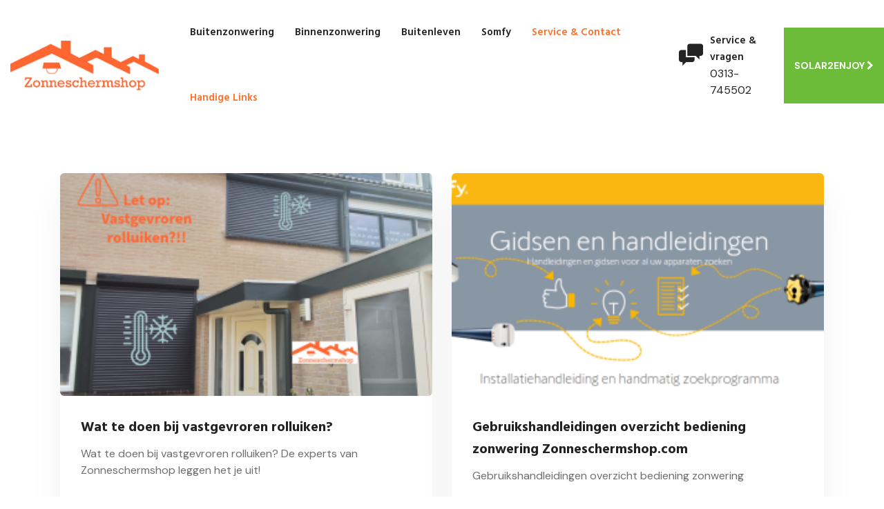

--- FILE ---
content_type: text/css
request_url: https://zonneschermshop.com/themes/solar2enjoy-parent/assets/css/flaticon.css
body_size: 214
content:
/*
  Flaticon icon font: Flaticon
  Creation date: 23/01/2019 13:57
  */

@font-face {
    font-family: "Flaticon";
    src: url("../fonts/flaticon.eot");
    src: url("../fonts/flaticon.eot?#iefix") format("embedded-opentype"),
    url("../fonts/flaticon.woff2") format("woff2"),
    url("../fonts/flaticon.woff") format("woff"),
    url("../fonts/flaticon.ttf") format("truetype"),
    url("../fonts/flaticon.svg#Flaticon") format("svg");
    font-weight: normal;
    font-style: normal;
}

@media screen and (-webkit-min-device-pixel-ratio: 0) {
    @font-face {
        font-family: "Flaticon";
        src: url("../fonts/flaticon.svg#Flaticon") format("svg");
    }
}

[class^="pbmit-Solar2Enjoy-icon-"]:before, [class*=" pbmit-Solar2Enjoy-icon-"]:before,
[class^="pbmit-Solar2Enjoy-icon-"]:after, [class*=" pbmit-Solar2Enjoy-icon-"]:after {
    font-family: Flaticon;
    font-style: normal;
}

.pbmit-Solar2Enjoy-icon-light:before {
    content: "\f100";
}

.pbmit-Solar2Enjoy-icon-light-bulb:before {
    content: "\f101";
}

.pbmit-Solar2Enjoy-icon-solar-panel:before {
    content: "\f102";
}

.pbmit-Solar2Enjoy-icon-sun:before {
    content: "\f103";
}

.pbmit-Solar2Enjoy-icon-windmill:before {
    content: "\f104";
}

.pbmit-Solar2Enjoy-icon-flask:before {
    content: "\f105";
}

.pbmit-Solar2Enjoy-icon-greenhouse:before {
    content: "\f106";
}

.pbmit-Solar2Enjoy-icon-save-water:before {
    content: "\f107";
}

.pbmit-Solar2Enjoy-icon-solar-energy:before {
    content: "\f108";
}

.pbmit-Solar2Enjoy-icon-solar-panel-1:before {
    content: "\f109";
}

.pbmit-Solar2Enjoy-icon-renewable-energy:before {
    content: "\f10a";
}

.pbmit-Solar2Enjoy-icon-recycling-bin:before {
    content: "\f10b";
}

.pbmit-Solar2Enjoy-icon-recycling:before {
    content: "\f10c";
}

.pbmit-Solar2Enjoy-icon-solar-panel-2:before {
    content: "\f10d";
}

.pbmit-Solar2Enjoy-icon-recycle-bin:before {
    content: "\f10e";
}

.pbmit-Solar2Enjoy-icon-solar-energy-1:before {
    content: "\f10f";
}

.pbmit-Solar2Enjoy-icon-nuclear:before {
    content: "\f110";
}

.pbmit-Solar2Enjoy-icon-eco-fuel:before {
    content: "\f111";
}

.pbmit-Solar2Enjoy-icon-eolic-energy:before {
    content: "\f112";
}

.pbmit-Solar2Enjoy-icon-planet-earth:before {
    content: "\f113";
}

.pbmit-Solar2Enjoy-icon-plug:before {
    content: "\f114";
}

.pbmit-Solar2Enjoy-icon-recycling-1:before {
    content: "\f115";
}

.pbmit-Solar2Enjoy-icon-solar-panel-3:before {
    content: "\f116";
}

.pbmit-Solar2Enjoy-icon-leaf:before {
    content: "\f117";
}

.pbmit-Solar2Enjoy-icon-saturn:before {
    content: "\f118";
}

.pbmit-Solar2Enjoy-icon-heart:before {
    content: "\f119";
}

.pbmit-Solar2Enjoy-icon-users:before {
    content: "\f11a";
}

.pbmit-Solar2Enjoy-icon-calendar:before {
    content: "\f11b";
}

.pbmit-Solar2Enjoy-icon-calendar-1:before {
    content: "\f11c";
}

.pbmit-Solar2Enjoy-icon-headset:before {
    content: "\f11d";
}

.pbmit-Solar2Enjoy-icon-24-hours:before {
    content: "\f11e";
}

.pbmit-Solar2Enjoy-icon-email:before {
    content: "\f11f";
}

.pbmit-Solar2Enjoy-icon-placeholder:before {
    content: "\f120";
}

.pbmit-Solar2Enjoy-icon-pin:before {
    content: "\f121";
}

.pbmit-Solar2Enjoy-icon-call:before {
    content: "\f122";
}

.pbmit-Solar2Enjoy-icon-message:before {
    content: "\f123";
}

.pbmit-Solar2Enjoy-icon-smartphone:before {
    content: "\f124";
}

.pbmit-Solar2Enjoy-icon-smartphone-1:before {
    content: "\f125";
}

.pbmit-Solar2Enjoy-icon-placeholder-1:before {
    content: "\f126";
}

.pbmit-Solar2Enjoy-icon-mail:before {
    content: "\f127";
}


--- FILE ---
content_type: text/css
request_url: https://zonneschermshop.com/themes/solar2enjoy-parent/assets/css/c-zonneschermshop-com.css
body_size: 165
content:
@import url('https://fonts.googleapis.com/css2?family=DM+Sans:ital,wght@0,400;0,500;0,700;1,400;1,500;1,700&display=swap" rel="stylesheet');
@import url('https://fonts.googleapis.com/css2?family=Hind:wght@300;400;500;600;700&display=swap');

:root {
    --bs-primary-rgb: 255,112,41;
    --pbmit-global-color: #ff7029;
    --pbmit-secondary-color: #232323;
    --pbmit-light-color: #f7f7f7;
    --pbmit-white-color: #ffffff;
    --pbmit-blackish-color: #232323;
    --pbmit-link-color-normal: #232323;
    --pbmit-link-color-hover: #ff7029;
    --pbmit-global-color-rgb: rgb(255, 112, 41);
    --pbmit-secondary-color-rgb: rgb(35, 35, 35);
    --pbmit-responsive-breakpoint: 1200px;
    --pbmit-body-typography-font-family: 'DM Sans', sans-serif;
    --pbmit-body-typography-variant: regular;
    --pbmit-body-typography-font-size: 16px;
    --pbmit-body-typography-line-height: 24px;
    --pbmit-body-typography-color: #6c6d6f;
    --pbmit-heading-typography-font-family: 'Hind', sans-serif;
    --pbmit-heading-color: #232323;
    --pbmit-heading-font-variant: 700;
    --pbmit-btn-typography-font-family: 'Hind', sans-serif;
    --pbmit-btn-typography-variant: 600;
    --pbmit-btn-typography-font-size: 14px;
    --pbmit-btn-typography-line-height: 24px;
    --border-radius: 0px;
}


--- FILE ---
content_type: text/css; charset=UTF-8
request_url: https://zonneschermshop.com/combine/d45811ea63952b797a189dc128b3ed26-1751035144
body_size: 36346
content:
/******************************

    INDEX:

    00 - Section Title
    01 - Icon Box
    02 - Team Member
    03 - Counter
    04 - Service
    05 - Projects *
    06 - Blog
    07 - Testimonial
    08 - Marquee Header
    09 - Header
    10 - Footer
    11 - Title Bar
    12 - Overlap Colomn
    13 - Progress Bar
    14 - Accordion
    15 - Tab
    16 - Circle Progress
    17 - Static-box
    18 - List Gourp
    19 - Pricing-table
    20 - Portfolio-Cursor Hover
    21 - Revolution

******************************/

body {
    counter-reset: item pbmitbox1 pbmitbox2 pbmitbox3 pbmit-rev-counter;
}

.pbmit-bg-color-light4 {
    background-color: #f6f6f6;
}

/*----------------------------------------*/
/*  00 - Section Title
/*----------------------------------------*/
.pbmit-heading-subheading {
    margin-bottom: 45px;
}

.pbmit-heading-subheading .pbmit-subtitle {
    font-family: var(--pbmit-heading-typography-font-family);
    font-size: 13px;
    line-height: 24px;
    letter-spacing: 1px;
    color: var(--pbmit-global-color);
    text-transform: uppercase;
    font-style: normal;
}

.pbmit-heading-subheading .pbmit-title {
    font-family: var(--pbmit-heading-typography-font-family);
    font-weight: 700;
    font-size: 40px;
    line-height: 48px;
    letter-spacing: 0;
    color: var(--pbmit-blackish-color);
    text-transform: none;
    font-style: normal;
}

.pbmit-heading-subheading.text-white .pbmit-subtitle {
    color: var(--pbmit-white-color);
}

.pbmit-heading-subheading.text-white .pbmit-title {
    color: var(--pbmit-white-color);
}

.pbmit-heading-subheading-style-1 {
    margin-bottom: 45px;
}

.pbmit-heading-subheading-style-1 .pbmit-subtitle {
    font-family: var(--pbmit-heading-typography-font-family);
    font-weight: 600;
    font-size: 13px;
    line-height: 23px;
    letter-spacing: 1px;
    color: var(--pbmit-blackish-color);
    text-transform: uppercase;
    font-style: normal;
    position: relative;
    display: inline-block;
}

.pbmit-heading-subheading-style-1 .pbmit-subtitle:before {
    position: absolute;
    content: "";
    top: 10px;
    left: -50px;
    width: 40px;
    height: 1px;
    background-color: var(--pbmit-secondary-color);
}

.pbmit-heading-subheading-style-1 .pbmit-title {
    font-family: var(--pbmit-heading-typography-font-family);
    font-weight: 700;
    font-size: 48px;
    line-height: 52px;
    letter-spacing: 0;
    color: var(--pbmit-blackish-color);
    text-transform: none;
    font-style: normal;
    z-index: 0;
    position: relative;
}

.pbmit-heading-subheading-style-1.text-white .pbmit-subtitle:before {
    background-color: var(--pbmit-white-color);
}

.pbmit-heading-subheading-style-1.text-white .pbmit-subtitle {
    color: var(--pbmit-white-color);
}

.pbmit-heading-subheading-style-1.text-white .pbmit-title {
    color: var(--pbmit-white-color);
}

.pbmit-heading-subheading-style-2 {
    margin-bottom: 45px;
}

.pbmit-heading-subheading-style-2 .pbmit-subtitle {
    font-family: var(--pbmit-heading-typography-font-family);
    font-weight: 700;
    font-size: 16px;
    line-height: 24px;
    letter-spacing: .5px;
    color: var(--pbmit-heading-color);
    text-transform: uppercase;
    font-style: normal;
}

.pbmit-heading-subheading-style-2 .pbmit-title {
    font-family: var(--pbmit-heading-typography-font-family);
    font-weight: 700;
    font-size: 55px;
    line-height: 60px;
    color: var(--pbmit-heading-color);
    text-transform: none;
    font-style: normal;
}

.pbmit-heading-subheading-style-2.text-white .pbmit-subtitle,
.pbmit-heading-subheading-style-2.text-white .pbmit-title {
    color: var(--pbmit-white-color);
}

/*----------------------------------------*/
/*  01 - Icon Box
/*----------------------------------------*/
/** Style 1 **/
.pbmit-ihbox-style-1,
.pbmit-ihbox-style-1 .pbmit-ihbox-icon-wrapper {
    -webkit-transition: all 0.5s cubic-bezier(0.645, 0.045, 0.355, 1);
    -o-transition: all 0.5s cubic-bezier(0.645, 0.045, 0.355, 1);
    transition: all 0.5s cubic-bezier(0.645, 0.045, 0.355, 1);
}

.pbmit-ihbox-style-1 {
    background-color: var(--pbmit-white-color);
    border-radius: 2px;
    text-align: center;
    padding: 40px 35px 40px;
    box-shadow: 0 0 0 rgba(0, 0, 0, 0.0);
    border-bottom: 3px solid transparent;
    transform: translateY(0);
}

.pbmit-ihbox-style-1.pbmit-ihbox h2 {
    font-size: 22px;
    line-height: 30px;
    font-weight: 700;
}

.pbmit-ihbox-style-1 .pbmit-ihbox-icon-wrapper {
    height: 70px;
    width: 70px;
    font-size: 40px;
    line-height: 70px;
    border-radius: 50%;
    text-align: center;
    color: #fff;
    background: #222;
    margin: 0 auto 30px;
    box-shadow: 0 30px 50px rgba(0, 0, 0, 0.03);
}

.pbmit-ihbox-style-1 .pbmit-heading-desc,
.pbmit-ihbox-style-1 .pbmit-ihbox-content {
    margin-top: 15px;
    margin-bottom: 40px;
}

.pbmit-ihbox-style-1 .vc_btn3-container.vc_btn3-inline {
    margin: 0;
}

.pbmit-ihbox-style-1:hover {
    box-shadow: 0 30px 50px rgba(0, 0, 0, 0.03);
    transform: translateY(-5px);
}

.pbmit-ihbox-style-1:hover .pbmit-ihbox-icon-wrapper {
    background: #222 !important;
}

.pbmit-ihbox-style-1 .pbmit-ihbox-btn a {
    position: relative;
}

.pbmit-ihbox-style-1 .pbmit-ihbox-btn a,
body .pbmit-ihbox-style-1 .vc_btn3-color-globalcolor.vc_general.vc_btn3 {
    background: none;
    padding: 0;
    color: #222;
    text-align: left;
    font-size: 13px;
    line-height: 16px;
    padding-right: 0px;
    font-weight: 700;
}

body .pbmit-ihbox-style-1 .vc_btn3-color-globalcolor.vc_general.vc_btn3 .vc_btn3-icon {
    right: -24px;
}

.single-pbmit-service .pbmit-ihbox-style-1 {
    border: 1px solid #edf1f3;
    text-align: left;
}

.single-pbmit-service .pbmit-ihbox-style-1 .pbmit-ihbox-icon-wrapper {
    margin: 0 0 30px;
}

.pbmit-ihbox-style-1 .vc_btn3 .vc_btn3-icon {
    color: var(--pbmit-global-color);
}

body .pbmit-ihbox-style-1 .vc_btn3-color-globalcolor.vc_general.vc_btn3:after,
.pbmit-ihbox-style-1 .pbmit-ihbox-icon-wrapper {
    background-color: var(--pbmit-global-color);
}

.pbmit-ihbox-style-1:hover {
    border-bottom: var(--pbmit-global-color) !important;
}

/** Style 2 **/
.pbmit-ihbox-style-2 .pbmit-ihbox-icon-wrapper {
    -webkit-transition: all 0.5s cubic-bezier(0.645, 0.045, 0.355, 1);
    -o-transition: all 0.5s cubic-bezier(0.645, 0.045, 0.355, 1);
    transition: all 0.5s cubic-bezier(0.645, 0.045, 0.355, 1);
}

.pbmit-ihbox-style-2 {
    position: relative;
    margin-bottom: 20px;
    padding-right: 20px;
}

.pbmit-ihbox-style-2 .pbmit-ihbox-contents,
.pbmit-ihbox-style-2 * {
    -webkit-transition: none;
    -o-transition: none;
    transition: none;
}

.pbmit-ihbox-style-2 .pbmit-ihbox-icon {
    padding-right: 30px;
    padding-top: 5px;
}

.pbmit-text-color-white .pbmit-ihbox-style-2 .pbmit-ihbox-icon i {
    color: rgba(255, 255, 255, 0.8);
}

.pbmit-ihbox-style-2 .pbmit-ihbox-icon-wrapper {
    height: 65px;
    width: 65px;
    font-size: 30px;
    line-height: 65px;
    border-radius: 50%;
    text-align: center;
    color: #fff;
    background: #222;
    box-shadow: 0 30px 50px rgba(0, 0, 0, 0.03);
}

.pbmit-ihbox-style-2 h2 {
    font-size: 19px;
    line-height: 24px;
    font-weight: 700;
    margin-bottom: 0;
}

.pbmit-ihbox-style-2 h4 {
    font-size: 16px;
    line-height: 26px;
}

.pbmit-ihbox-style-2:hover .pbmit-ihbox-icon-wrapper {
    background-color: var(--pbmit-global-color);
}

/** Style 4 **/
.pbmit-ihbox-style-4 .pbmit-ihbox-icon-wrapper {
    -webkit-transition: all 0.5s cubic-bezier(0.645, 0.045, 0.355, 1);
    -o-transition: all 0.5s cubic-bezier(0.645, 0.045, 0.355, 1);
    transition: all 0.5s cubic-bezier(0.645, 0.045, 0.355, 1);
}

.pbmit-ihbox-style-4 {
    position: relative;
    margin-bottom: 20px;
    padding-right: 20px;
}

.pbmit-ihbox-style-4 .pbmit-ihbox-contents,
.pbmit-ihbox-style-4 * {
    -webkit-transition: none;
    -o-transition: none;
    transition: none;
}

.pbmit-ihbox-style-4 .pbmit-ihbox-icon {
    padding-right: 30px;
    padding-top: 5px;
}

.pbmit-text-color-white .pbmit-ihbox-style-4 .pbmit-ihbox-icon i {
    color: rgba(255, 255, 255, 0.8);
}

.pbmit-ihbox-style-4 .pbmit-ihbox-icon-wrapper {
    height: 65px;
    width: 65px;
    font-size: 30px;
    line-height: 65px;
    border-radius: 50%;
    text-align: center;
    color: #fff;
    background: #222;
}

.pbmit-ihbox-style-4 h2 {
    font-size: 22px;
    line-height: 24px;
    font-weight: 700;
    margin-top: 10px;
    margin-bottom: 20px
}

.pbmit-ihbox-style-4 h4 {
    font-size: 16px;
    line-height: 26px;
}

.pbmit-ihbox-style-4:hover .pbmit-ihbox-icon-wrapper {
    background: #222 !important;
}

.pbmit-ihbox-style-4 .pbmit-ihbox-icon-wrapper {
    background-color: var(--pbmit-global-color);
}

/** Style 5 **/
.pbmit-ihbox.pbmit-ihbox-style-5 {
    padding: 30px 50px;
    background: #fff;
    margin-top: -55px;
    z-index: 5;
    position: relative;
    margin-right: 25px;
    margin-left: 0;
}

.pbmit-ihbox-style-5 .pbmit-ihbox-heading {
    margin-left: 0;
}

.pbmit-ihbox-style-5 .pbmit-element-heading,
.pbmit-ihbox-style-5 .pbmit-ihbox-subheading h4 {
    padding: 0;
    margin: 0;
    font-size: 18px;
    line-height: 18px;
    color: #86bb46;
}

.pbmit-ihbox-style-5 .pbmit-element-title,
.pbmit-ihbox-style-5 .pbmit-ihbox-heading .vc_custom_heading {
    font-size: 22px;
    line-height: 28px;
    font-weight: 600;
}

.pbmit-ihbox-style-5 .pbmit-heading-desc,
.pbmit-ihbox-style-5 .pbmit-ihbox-content {
    margin-top: 20px;
}

.pbmit-ihbox-style-5 .pbmit-element-title {
    margin-bottom: 10px;
}

.pbmit-ihbox-style-5 .pbmit-ihbox-subheading h4 {
    color: var(--pbmit-global-color);
}

/** Style 6 **/
.pbmit-ihbox-style-6:first-child {
    margin-bottom: 40px;
}

.pbmit-ihbox-style-6 {
    position: relative;
    margin-bottom: 20px;
    padding-right: 0;
}

.pbmit-ihbox-style-6 .pbmit-ihbox-icon {
    padding-right: 20px;
    padding-top: 5px;
}

.pbmit-text-color-white .pbmit-ihbox-style-6 .pbmit-ihbox-icon i {
    color: rgba(255, 255, 255, 0.8);
}

.pbmit-ihbox-style-6 .pbmit-ihbox-icon-wrapper {
    height: 55px;
    width: 55px;
    font-size: 30px;
    line-height: 55px;
    border-radius: 50%;
    text-align: center;
    color: #fff;
    background: #84bb46;
}

.pbmit-ihbox-style-6 h2 {
    font-size: 20px;
    line-height: 24px;
    font-weight: 700;
    margin-top: 10px;
    margin-bottom: 15px;
}

.pbmit-ihbox-style-6 h4 {
    font-size: 16px;
    line-height: 26px;
}

.pbmit-ihbox-style-6:hover .pbmit-ihbox-icon-wrapper {
    background: #222 !important;
}

.pbmit-ihbox-style-6 .pbmit-ihbox-icon-wrapper {
    background-color: var(--pbmit-global-color);
}

/** Style 7 **/
.pbmit-ihbox-style-7 {
    background-color: #fff;
    border-radius: 4px;
    box-shadow: 0 30px 50px rgba(0, 0, 0, 0.03);
    border-bottom: 3px solid #222;
    border-color: var(--pbmit-global-color);
    transform: translateY(0);
    padding: 25px;
    margin-bottom: 20px;
    position: relative;
    overflow: hidden;
    -webkit-transition: all 0.5s cubic-bezier(0.645, 0.045, 0.355, 1);
    -o-transition: all 0.5s cubic-bezier(0.645, 0.045, 0.355, 1);
    transition: all 0.5s cubic-bezier(0.645, 0.045, 0.355, 1);
}

.pbmit-ihbox-style-7.pbmit-ihbox h2 {
    font-size: 20px;
    line-height: 24px;
    font-weight: 700;
    margin-bottom: 5px;
}

.pbmit-ihbox-style-7 .pbmit-ihbox-icon-wrapper {
    font-size: 65px;
    line-height: 65px;
    text-align: left;
    color: var(--pbmit-global-color);
    margin: 0 auto 24px;
}

.pbmit-ihbox-style-7 .pbmit-ihbox-content {
    margin-top: 15px;
    margin-bottom: 40px;
}

.pbmit-ihbox-style-7 .vc_btn3-container.vc_btn3-inline {
    margin: 0;
}

.pbmit-ihbox-style-7:hover {
    transform: translateY(-5px);
}

.pbmit-ihbox-style-7:after {
    content: '';
    width: 130px;
    height: 130px;
    background: #f7f9fa;
    border-radius: 50%;
    right: -55px;
    top: -55px;
    position: absolute;
}

.pbmit-ihbox-style-7:before {
    content: counter(item, decimal-leading-zero) " ";
    counter-increment: item;
    color: #aaabac;
    font-size: 16px;
    line-height: 16px;
    position: absolute;
    font-weight: 700;
    top: 24px;
    right: 22px;
    z-index: 99;
}

/** Style 8 **/
.pbmit-ihbox.pbmit-ihbox-style-8 {
    position: relative;
    text-align: center;
}

.pbmit-ihbox-style-8 .pbmit-icon-image,
.pbmit-ihbox-style-8 .pbmit-ihbox-icon-wrapper {
    display: inline-block;
    width: 150px;
    height: 150px;
    font-size: 75px;
    line-height: 150px;
    background-color: #fff;
    border-radius: 50%;
    margin-bottom: 30px;
    box-shadow: 0px 0px 28.2px 1.8px rgba(0, 0, 0, 0.03);
}

.pbmit-ihbox-style-8 h2 {
    font-size: 24px;
    line-height: 34px;
    color: #0e2f44;
    margin-bottom: 10px;
}

/** Style 9 **/
.pbmit-ihbox-style-9 {
    position: relative;
    margin-bottom: 20px;
}

.pbmit-ihbox-style-9 .pbmit-ihbox-icon {
    padding-right: 20px;
}

.pbmit-text-color-white .pbmit-ihbox-style-9 .pbmit-ihbox-icon i {
    color: #fff;
}

.pbmit-ihbox-style-9 .pbmit-ihbox-icon-wrapper {
    height: 80px;
    width: 80px;
    font-size: 40px;
    line-height: 80px;
    border-radius: 50%;
    text-align: center;
    color: #fff;
    position: relative;
    z-index: 1;
    transition: all 0.2s ease 0s;
    -webkit-transition: all 0.3s ease 0s;
    -moz-transition: all 0.3s ease 0s;
    -ms-transition: all 0.3s ease 0s;
    -o-transition: all 0.3s ease 0s;
    background-color: var(--pbmit-global-color);
    box-shadow: 0px 0px 23.25px 1.75px rgba(124, 186, 39, .30) !important;
}

.pbmit-ihbox-style-9:hover .pbmit-ihbox-icon-wrapper {
    box-shadow: 0px 0px 23.25px 1.75px rgba(14, 47, 68, .30) !important;
}

.pbmit-ihbox-style-9 .pbmit-ihbox-icon-wrapper::before {
    content: "";
    position: absolute;
    top: 0;
    left: 0;
    right: 0;
    bottom: 0;
    border-radius: 100%;
    transform: scale(0);
    transform-origin: center;
    transform-style: preserve-3d;
    transition: all 0.4s cubic-bezier(0.62, 0.21, 0.45, 1.52);
}

.pbmit-ihbox-style-9:hover .pbmit-ihbox-icon-wrapper::before {
    transform: scale(1);
    z-index: -1;
}

.pbmit-ihbox-style-9 h2 {
    font-size: 20px;
    line-height: 30px;
    margin-bottom: 5px;
}

.pbmit-ihbox-style-9 .pbmit-ihbox-content {
    font-size: 16px;
    line-height: 24px;
}

.pbmit-ihbox-style-9:hover .pbmit-ihbox-icon-wrapper::before {
    background-color: var(--pbmit-blackish-color);
}

/** Style 10**/
.pbmit-ihbox-style-10 h2 {
    font-size: 24px;
    line-height: 36px;
    font-weight: 600;
    margin-bottom: 5px;
    color: var(--pbmit-secondary-color);
}

.pbmit-ihbox-style-10 .pbmit-ihbox-headingicon .pbmit-ihbox-box-number {
    font-size: 150px;
    line-height: 130px;
    -webkit-text-stroke-width: 1px;
    -webkit-text-stroke-color: rgb(0 0 0 / 30%);
    color: transparent;
    -webkit-text-stroke-color: #21212140;
    position: relative;
    transition: 0.4s;
    font-weight: 700;
    font-style: normal;
    font-family: Hind, sans-serif;
}

.pbmit-ihbox-style-10:hover .pbmit-ihbox-headingicon .pbmit-ihbox-box-number {
    color: var(--pbmit-global-color);
    -webkit-text-stroke-color: var(--pbmit-global-color);
}

.pbmit-ihbox-style-10 .pbmit-ihbox-headingicon .pbmit-ihbox-box-number:before {
    position: absolute;
    content: '';
    height: 10px;
    width: 10px;
    background-color: var(--pbmit-global-color);
    right: -15px;
    bottom: 27px;
}

.pbmit-ihbox-style-10 {
    position: relative;
    margin-bottom: 20px;
}

.pbmit-ihbox-style-10 .pbmit-ihbox-icon-wrapper {
    font-size: 50px;
    line-height: 50px;
    border-radius: 50%;
    text-align: center;
    color: var(--pbmit-global-color);
    position: relative;
    z-index: 1;
}

/** Style 11 **/
.pbmit-ihbox-style-11 {
    position: relative;
    margin-bottom: 30px;
}

.pbmit-ihbox-style-11 .pbmit-ihbox-icon {
    padding-right: 25px;
}

.pbmit-ihbox-style-11 .pbmit-ihbox-icon-wrapper {
    font-size: 65px;
    line-height: 75px;
    border-radius: 50%;
    text-align: center;
    color: var(--pbmit-global-color);
    position: relative;
    z-index: 1;
    transition: all 0.2s ease 0s;
    -webkit-transition: all 0.3s ease 0s;
    -moz-transition: all 0.3s ease 0s;
    -ms-transition: all 0.3s ease 0s;
    -o-transition: all 0.3s ease 0s;
}

.pbmit-ihbox-style-11:hover .pbmit-ihbox-icon-wrapper {
    transform: translateY(-5px);
}

.pbmit-ihbox-style-11 h2 {
    font-size: 22px;
    line-height: 36px;
    margin-bottom: 5px;
    color: var(--pbmit-secondary-color);
}

.pbmit-ihbox-style-11 .pbmit-ihbox-box-number {
    font-size: 20px;
    line-height: 30px;
    color: var(--pbmit-global-color);
    font-weight: 600;
}

.pbmit-ihbox-style-11 .pbmit-element-heading {
    font-size: 16px;
    line-height: 16px;
    color: var(--pbmit-global-color);
    margin-bottom: 10px;
}

/** Style 12 **/
.pbmit-ihbox-style-12 {
    background-color: var(--pbmit-global-color);
    padding: 25px;
    margin-bottom: 0px;
    position: relative;
    display: inline-block;
}

.pbmit-ihbox-style-12 .pbmit-ihbox-icon-wrapper {
    font-size: 65px;
    line-height: 65px;
    text-align: left;
    color: var(--pbmit-white-color);
    margin: 0 auto 10px;
}

.pbmit-ihbox-style-12.pbmit-ihbox h2 {
    font-size: 16px;
    line-height: 24px;
    letter-spacing: 0.5px;
    margin-bottom: 0px;
    color: var(--pbmit-white-color);
}

.pbmit-ihbox-style-12.pbmit-ihbox h2 a:hover,
.pbmit-ihbox-style-12.pbmit-ihbox h2 a,
.pbmit-ihbox-style-12.pbmit-ihbox h2 span {
    color: var(--pbmit-blackish-color);
}

.pbmit-ihbox-style-12 .pbmit-ihbox-content {
    margin-top: 15px;
    margin-bottom: 40px;
}

.pbmit-ihbox-style-12 .vc_btn3-container.vc_btn3-inline {
    margin: 0;
}

/*----------------------------------------*/
/*  02 - Team Member
/*----------------------------------------*/
/** Style 1 **/
.pbmit-team-style-1,
.pbmit-team-style-1 .pbminfotech-box-social-links,
.pbmit-team-style-1 .pbminfotech-box-content {
    -webkit-transition: all 0.5s cubic-bezier(0.645, 0.045, 0.355, 1);
    -o-transition: all 0.5s cubic-bezier(0.645, 0.045, 0.355, 1);
    transition: all 0.5s cubic-bezier(0.645, 0.045, 0.355, 1);
}

.pbmit-team-style-1 .pbminfotech-box-content {
    background-color: #fff;
    border-radius: 2px;
    margin: -30px 15px 0;
    /* box-shadow: 0 30px 50px rgba(0, 0, 0, 0.03); */
    border-bottom: 1px solid transparent;
    position: absolute;
    width: calc(100% - 30px);
    transform: translateY(0);
}

.pbmit-team-style-1 .pbminfotech-box-content {
    padding: 20px 30px 10px 25px;
    text-align: center;
}

.pbmit-team-style-1 .pbmit-featured-wrapper img {
    border-radius: 2px;
}

.pbmit-team-style-1 .pbminfotech-box-content .pbmit-team-title {
    font-size: 20px;
    line-height: 30px;
    margin-bottom: 10px;
}

.pbmit-team-style-1 .pbminfotech-box-content .pbmit-team-title,
.pbmit-team-style-1 .pbminfotech-box-content .pbmit-team-title a {
    color: #232323;
}

.pbmit-team-style-1 .pbminfotech-box-team-position {
    font-size: 13px;
    text-transform: uppercase;
    letter-spacing: 1px;
    font-weight: 700;
    margin-bottom: 5px;
}

.pbmit-team-style-1 .pbminfotech-box-social-links {
    height: 0;
    opacity: 0;
    overflow: hidden;
}

.pbmit-team-style-1:hover .pbminfotech-box-social-links {
    height: 32px;
    opacity: 1;
}

.pbmit-team-style-1 .pbminfotech-box-social-links .fa-share-alt {
    display: none;
}

.pbmit-team-style-1 .pbminfotech-box-content ul {
    margin: 0;
    padding: 0;
}

.pbmit-team-style-1 .pbminfotech-box-content ul li {
    display: inline-block;
    margin: 0px 5px;
    padding: 0px;
}

.pbmit-team-style-1 .pbminfotech-box-content ul li:first-child {
    margin-left: 0;
}

.pbmit-team-style-1 .pbminfotech-box-content ul li a {
    display: inline;
    font-size: 15px;
    line-height: 15px;
}

.pbmit-team-style-1:hover .pbminfotech-box-content {
    transform: translateY(-30px);
    border-bottom-width: 3px;
}

.pbmit-element-team-style-1 .pbmit-carousel-navs a:hover,
.pbmit-team-style-1 .pbminfotech-box-team-position,
.pbmit-team-style-1 .pbminfotech-box-content .pbmit-team-title a:hover {
    color: var(--pbmit-global-color);
}

/** Style 2 **/
.pbmit-team-style-2 {
    position: relative;
    margin-bottom: 0px;
    padding-bottom: 60px;
}

.pbmit-team-style-2,
.pbmit-team-style-2 .pbminfotech-box-social-links,
.pbmit-team-style-2 .pbminfotech-box-content {
    -webkit-transition: all 0.5s cubic-bezier(0.645, 0.045, 0.355, 1);
    -o-transition: all 0.5s cubic-bezier(0.645, 0.045, 0.355, 1);
    transition: all 0.5s cubic-bezier(0.645, 0.045, 0.355, 1);
}

.pbmit-team-style-2 .pbminfotech-box-content {
    background-color: #fff;
    border-radius: 2px;
    bottom: 15px;
    margin: 0px 15px 0;
    box-shadow: 0 0px 30px rgb(0 0 0 / 3%);
    border-bottom: 1px solid transparent;
    position: absolute;
    width: calc(100% - 30px);
    transform: translateY(0);
}

.pbmit-team-style-2 .pbminfotech-box-content {
    padding: 20px 30px 10px 25px;
    text-align: center;
}

.pbmit-team-style-2 .pbmit-featured-wrapper img {
    border-radius: 2px;
    width: 100%;
}

.pbmit-team-style-2 .pbminfotech-box-content .pbmit-team-title {
    font-size: 20px;
    line-height: 30px;
    margin-bottom: 10px;
}

.pbmit-team-style-2 .pbminfotech-box-content .pbmit-team-title,
.pbmit-team-style-2 .pbminfotech-box-content .pbmit-team-title a {
    color: #232323;
}

.pbmit-team-style-2 .pbminfotech-box-team-position {
    font-size: 13px;
    text-transform: uppercase;
    letter-spacing: 1px;
    font-weight: 700;
    margin-bottom: 0px;
}

.pbmit-team-style-2 .pbminfotech-box-social-links {
    height: 0;
    opacity: 0;
    overflow: hidden;
}

.pbmit-team-style-2:hover .pbminfotech-box-social-links {
    height: 32px;
    opacity: 1;
}

.pbmit-team-style-2 .pbmit-social-links li a:hover {
    color: #222;
}

.pbmit-team-style-2 .pbminfotech-box-content ul {
    margin: 0;
    padding: 0;
}

.pbmit-team-style-2 .pbminfotech-box-content ul li {
    display: inline-block;
    margin: 0px 5px;
    padding: 0px;
}

.pbmit-team-style-2 .pbminfotech-box-content ul li:first-child {
    margin-left: 0;
}

.pbmit-team-style-2 .pbminfotech-box-content ul li a {
    display: inline;
    font-size: 15px;
    line-height: 15px;
}

.pbmit-team-style-2:hover .pbminfotech-box-content {
    border-bottom-width: 3px;
}

.pbmit-team-style-2 .pbmit-team-title a:hover,
.pbmit-team-style-2 .pbminfotech-box-team-position {
    color: var(--pbmit-global-color);
}

.pbmit-team-style-2:hover .pbminfotech-box-content {
    border-bottom-color: var(--pbmit-global-color);
}

/** Style 4 **/
.pbmit-team-style-4 {
    position: relative;
    margin-bottom: 0px;
}

.pbmit-team-style-4,
.pbmit-team-style-4 .pbminfotech-box-social-links,
.pbmit-team-style-4 .pbminfotech-box-content {
    -webkit-transition: all 0.5s cubic-bezier(0.645, 0.045, 0.355, 1);
    -o-transition: all 0.5s cubic-bezier(0.645, 0.045, 0.355, 1);
    transition: all 0.5s cubic-bezier(0.645, 0.045, 0.355, 1);
}

.pbmit-team-style-4 .pbminfotech-box-content {
    bottom: 30px;
    position: absolute;
    opacity: 0;
}

.pbmit-team-style-4 .pbminfotech-box-content {
    padding: 0 35px;
    text-align: center;
}

.pbmit-team-style-4:hover .pbminfotech-box-content {
    opacity: 1;
}

.pbmit-team-style-4 .pbmit-featured-wrapper img {
    border-radius: 2px;
    width: 100%;
}

.pbmit-team-style-4 .pbminfotech-box-content .pbmit-team-title {
    margin-bottom: 0px;
    text-align: left;
    font-family: Hind, sans-serif;
    font-weight: 600;
    font-size: 24px;
    color: #232323;
    line-height: 34px;
}

.pbmit-team-style-4 .pbminfotech-box-content .pbmit-team-title a {
    color: var(--pbmit-white-color);
}

.pbmit-team-style-4 .pbminfotech-box-team-position {
    font-size: 13px;
    line-height: 23px;
    text-transform: uppercase;
    letter-spacing: .75px;
    font-weight: 500;
    margin-bottom: 0px;
    color: #fff;
    text-align: left;
    font-family: Hind, sans-serif;
    font-weight: 500;
}

.pbmit-team-style-4 .pbminfotech-post-item .pbmit-featured-wrapper {
    position: relative;
    transition: .5s ease;
}

.pbmit-team-style-4 .pbminfotech-post-item .pbmit-featured-wrapper:before {
    position: absolute;
    right: 0;
    content: '';
    left: 0;
    height: 100%;
    width: 100%;
    transition: .5s ease;
    background-color: transparent;
}

.pbmit-team-style-4:hover .pbminfotech-post-item .pbmit-featured-wrapper:before {
    background-color: var(--pbmit-blackish-color);
}

.pbmit-team-style-4 .pbmit-member-social .pbmit-social-links li:hover a,
.pbmit-team-style-4 .pbmit-social-links li:hover a {
    color: var(--pbmit-secondary-color);
}

.pbmit-team-style-4 .pbminfotech-box-content ul {
    margin: 0;
    padding: 0;
}

.pbmit-team-style-4 .pbminfotech-box-content ul li {
    display: inline-block;
    margin: 0px 5px;
    padding: 0px;
}

.pbmit-team-style-4 .pbminfotech-box-content ul li:first-child {
    margin-left: 0;
}

.pbmit-team-style-4 .pbminfotech-box-content ul li a {
    display: inline;
    font-size: 15px;
    line-height: 15px;
}

.pbmit-team-style-4 .pbmit-team-title a:hover {
    color: var(--pbmit-global-color);
}

.pbmit-team-style-4 .pbmit-member-social .pbmit-social-links li {
    display: block;
    text-align: center;
    margin: 4px 0;
    background-color: var(--pbmit-global-color);
    padding: 10px;
    height: 45px;
    width: 45px;
    -webkit-transition: all .25s ease-in-out;
    transition: all .25s ease-in-out;
}

.pbmit-team-style-4 .pbmit-member-social .pbmit-social-links li:hover {
    background-color: var(--pbmit-white-color);
}

.pbmit-team-style-4 .pbmit-member-social .pbmit-team-btn {
    height: 45px;
    width: 45px;
    background: var(--pbmit-global-color);
    line-height: 45px;
    text-align: center;
    transition: .5s;
    cursor: pointer;
    position: absolute;
    right: 30px;
    top: 30px;
    z-index: 9;
}

.pbmit-team-style-4 .pbmit-member-social .pbmit-social-links li a,
.pbmit-team-style-4 .pbmit-member-social .pbmit-team-btn a {
    color: var(--pbmit-white-color);
}

.pbmit-team-style-4 .pbminfotech-team-image-box .pbmit-member-social .pbminfotech-box-social-links {
    position: absolute;
    top: 75px;
    right: 30px;
    -webkit-transition: all 0.5s cubic-bezier(.645, .045, .355, 1);
    -o-transition: all 0.5s cubic-bezier(.645, .045, .355, 1);
    transition: all 0.5s cubic-bezier(.65, .05, .36, 1);
    opacity: 0;
    visibility: hidden;
    transition: opacity 500ms ease, visibility 500ms ease, transform 500ms ease;
    transform: translateY(-30%);
}

.pbmit-team-style-4 .pbminfotech-team-image-box .pbmit-member-social:hover .pbminfotech-box-social-links {
    opacity: 1;
    visibility: visible;
    transform: translateY(0);
}

/*----------------------------------------*/
/*  03 - Counter
/*----------------------------------------*/
/** Style 1 **/
.pbminfotech-ele-fid-style-1 .pbmit-sbox-icon-wrapper {
    display: none;
}

.pbminfotech-ele-fid-style-1 .pbmit-sbox-icon-wrapper {
    font-size: 60px;
    line-height: 70px;
    color: #000;
}

.pbminfotech-ele-fid-style-1 .pbmit-fid-inner {
    font-size: 48px;
    line-height: 50px;
    font-weight: 700;
    margin-bottom: 10px;
}

.pbminfotech-ele-fid-style-1 .pbmit-fid-inner sub {
    bottom: 0;
    left: -10px;
}

.pbminfotech-ele-fid-style-1 .pbmit-fid-title {
    font-size: 18px;
    font-weight: 700;
    line-height: 20px;
    margin-bottom: 0;
    color: #222;
}

.pbminfotech-ele-fid-style-1 .pbmit-fid-inner .pbmit-number-rotate {
    display: inline-block;
}

.pbminfotech-ele-fid-style-1 .pbmit-fid-sub {
    font-size: 24px;
    line-height: 24px;
    display: inline-block;
    vertical-align: top;
    margin-left: 4px;
    margin-top: 5px;
    font-weight: normal;
}

.pbmit-fld-sml .pbminfotech-ele-fid-style-1 .pbmit-fid-inner {
    font-size: 50px;
    line-height: 60px;
    font-weight: 900;
    margin-bottom: 0;
}

.pbminfotech-ele-fid-style-1.pbmit-fid-big .pbmit-fid-inner {
    font-size: 70px;
    line-height: 80px;
    font-weight: 700;
    margin-bottom: 0;
}

.pbmit-fid-big .pbminfotech-ele-fid-style-1 .pbmit-fid-inner {
    font-size: 70px;
    line-height: 80px;
    font-weight: 700;
    margin-bottom: 0;
}

.pbminfotech-ele-fid-style-1 .pbmit-fid-inner {
    color: var(--pbmit-global-color);
}

/** Style 2 **/
.pbminfotech-ele-fid-style-2 {
    border-radius: 0px;
    padding-left: 35px;
    padding-right: 35px;
    padding-top: 30px;
    padding-bottom: 30px;
    color: #fff;
    position: absolute;
    left: -90px;
    bottom: 40px;
    z-index: 2;
    width: 195px;
    background-color: var(--pbmit-global-color);
}

.pbminfotech-ele-fid-style-2 .pbmit-sbox-icon-wrapper {
    font-size: 75px;
    line-height: 75px;
    margin-bottom: 15px;
}

.pbminfotech-ele-fid-style-2 .pbmit-fid-inner {
    font-size: 30px;
    color: #fff;
    margin-bottom: 0;
}

.pbminfotech-ele-fid-style-2 .pbmit-fid-inner .pbmit-fid-sub {
    margin-left: 0px;
}

.pbminfotech-ele-fid-style-2 .pbmit-fid-title {
    font-size: 16px;
    line-height: 26px;
    font-weight: normal;
    color: #fff;
    margin-bottom: 0;
}

/** Style 3 **/
.pbminfotech-ele-fid-style-3 {
    border-radius: 0px;
    padding-left: 100px;
    padding-right: 35px;
    padding-top: 20px;
    padding-bottom: 20px;
    color: #222;
    position: absolute;
    left: 45px;
    top: 45px;
    width: 240px;
    background-color: var(--pbmit-white-color);
}

.pbminfotech-ele-fid-style-3:after {
    content: "";
    width: 0;
    height: 0;
    border-left: 15px solid transparent;
    border-right: 15px solid transparent;
    border-top: 15px solid var(--pbmit-white-color);
    position: absolute;
    bottom: -15px;
    left: 30px;
}

.pbminfotech-ele-fid-style-3 .pbmit-sbox-icon-wrapper {
    font-size: 55px;
    line-height: 65px;
    margin-bottom: 15px;
    position: absolute;
    left: 25px;
    color: var(--pbmit-global-color);
}

.pbminfotech-ele-fid-style-3 .pbmit-fid-inner {
    font-size: 34px;
    color: #222;
    margin-bottom: 0;
}

.pbminfotech-ele-fid-style-3 .pbmit-fid-inner .pbmit-fid-sub {
    margin-left: 0px;
}

.pbminfotech-ele-fid-style-3 .pbmit-fid-title {
    font-size: 16px;
    line-height: 22px;
    font-weight: normal;
    color: #a4a4a4;
    margin-bottom: 0;
}

/** Style 4 **/
.pbminfotech-ele-fid-style-4 .pbmit-sbox-icon-wrapper {
    display: none;
}

.pbminfotech-ele-fid-style-4 .pbmit-fid-inner {
    font-size: 60px;
    line-height: 30px;
    font-weight: 700;
    margin: 15px 0;
}

.pbminfotech-ele-fid-style-4 .pbmit-fid-title {
    font-family: roboto, sans-serif;
    font-size: 16px;
    font-weight: 400;
    line-height: 30px;
    margin-bottom: 0;
    color: #8e8f9a;
}

.pbminfotech-ele-fid-style-4 .pbmit-fid-sub sub {
    bottom: 10px;
    left: -12px;
    font-family: auto;
}

.pbminfotech-ele-fid-style-4 .pbmit-fid-sub {
    font-size: 90px;
    display: inline-block;
    vertical-align: top;
    color: var(--pbmit-global-color);
}

/** Style 5 **/
.pbminfotech-ele-fid-style-5 {
    position: absolute;
    top: 80px;
    right: 80px;
}

.pbminfotech-ele-fid-style-5 .pbmit-fid-title {
    font-size: 18px;
    line-height: 20px;
    letter-spacing: 0.5px;
    color: #787c8b;
    margin-bottom: 5px;
}

.pbminfotech-ele-fid-style-5 .pbmit-sbox-icon-wrapper {
    font-size: 30px;
    line-height: 30px;
    padding-right: 8px;
    padding-top: 3px;
}

.pbminfotech-ele-fid-style-5 .pbmit-fid-inner {
    font-size: 32px;
    line-height: 32px;
}

.pbminfotech-ele-fid-style-5 .pbmit-fld-contents {
    position: relative;
    display: inline-block;
    padding: 0 65px 0 0;
}

.pbminfotech-ele-fid-style-5 .pbmit-fid-sub span {
    margin-left: -8px;
}

.pbminfotech-ele-fid-style-5 .pbmit-sbox-icon-wrapper i {
    color: var(--pbmit-secondary-color);
}

.pbminfotech-ele-fid-style-5 .pbmit-fld-contents:after {
    position: absolute;
    content: '';
    right: 0;
    top: 0;
    width: 60px;
    height: 60px;
    background-image: url(../themes/solar2enjoy-parent/assets/images//homepage-6/fid-img.png);
    background-position: top right;
    background-repeat: no-repeat;
}

/** Style 6 **/
.pbminfotech-ele-fid-style-6 .d-flex {
    align-items: center;
}

.pbminfotech-ele-fid-style-6 .pbmit-fid-title {
    font-size: 14px;
    line-height: 24px;
    margin-bottom: 0px;
    text-transform: uppercase;
}

.pbminfotech-ele-fid-style-6 .pbmit-sbox-icon-wrapper {
    font-size: 55px;
    line-height: 55px;
    padding-right: 12px;
}

.pbminfotech-ele-fid-style-6 .pbmit-fid-inner {
    font-size: 55px;
    line-height: 55px;
    margin-bottom: 0px;
}

.pbminfotech-ele-fid-style-6 .pbmit-fid-title span {
    font-weight: 700;
}

.pbminfotech-ele-fid-style-6 .pbmit-fid-sub sup {
    top: -0.4em;
    margin-left: -15px;
}

.pbminfotech-ele-fid-style-6 .pbmit-fid-sub span,
.pbminfotech-ele-fid-style-6 .pbmit-fid-sub sup,
.pbminfotech-ele-fid-style-6 .pbmit-fid-sub sub {
    font-size: 65%;
    font-weight: 500;
}

.pbminfotech-ele-fid-style-6 .pbmit-sbox-icon-wrapper i {
    color: var(--pbmit-global-color);
}

/** Style 7 **/
.pbminfotech-ele-fid-style-7 .pbmit-sbox-icon-wrapper {
    font-size: 55px;
    line-height: 65px;
    opacity: .50;
}

.pbminfotech-ele-fid-style-7 .pbmit-fid-inner {
    font-size: 55px;
    line-height: 55px;
    font-weight: 600;
    margin: 15px 0;
    color: var(--pbmit-secondary-color);
    letter-spacing: -0.5px;
}

.pbminfotech-ele-fid-style-7 .pbmit-fid-title {
    margin: 90px 0 0 0;
    font-size: 16px;
    font-weight: 400;
    line-height: 24px;
    color: #999999;
    position: relative;
}

.pbminfotech-ele-fid-style-7 .pbmit-fid-title:before {
    position: absolute;
    content: '';
    height: 1px;
    width: 100%;
    background-color: rgb(35, 35, 35, .10);
    top: -18px;
}

.pbminfotech-ele-fid-style-7 .pbmit-fid-sub sub {
    bottom: 10px;
    left: -12px;
    font-family: auto;
}

.pbminfotech-ele-fid-style-7 .pbmit-fid-sub {
    color: var(--pbmit-global-color);
    margin-left: -12px;
}

.pbminfotech-ele-fid-style-7 .pbmit-fid-title span a,
.pbminfotech-ele-fid-style-7 .pbmit-fid-span {
    font-weight: 600;
    color: var(--pbmit-secondary-color);
}

.pbminfotech-ele-fid-style-7 .pbmit-fid-title span a:hover {
    color: var(--pbmit-secondary-color);
}

.pbminfotech-ele-fid-style-7 .pbmit-fld-contents {
    border: 1px solid rgb(35, 35, 35, .10);
    padding: 30px;
    border-bottom: 3px solid var(--pbmit-global-color);
    -webkit-transition: all 0.4s ease;
    -moz-transition: all 0.4s ease;
    -o-transition: all 0.4s ease;
    transition: all 0.4s ease;
}

.pbminfotech-ele-fid-style-7:hover .pbmit-fld-contents {
    -webkit-transform: translateY(-5px);
    transform: translateY(-5px);
    border-bottom: 3px solid var(--pbmit-secondary-color);
}

/*----------------------------------------*/
/*  04 - Service
/*----------------------------------------*/
/** Style 1 **/
.pbmit-service-style-1 {
    margin-bottom: 30px;
}

.pbmit-service-style-1,
.pbmit-service-style-1 .pbminfotech-box-content,
.pbmit-service-style-1 .pbmit-service-icon-wrapper {
    -webkit-transition: all 0.5s cubic-bezier(0.645, 0.045, 0.355, 1);
    -o-transition: all 0.5s cubic-bezier(0.645, 0.045, 0.355, 1);
    transition: all 0.5s cubic-bezier(0.645, 0.045, 0.355, 1);
}

.pbmit-service-style-1 img {
    border-radius: 2px;
    box-shadow: 0 30px 50px rgba(0, 0, 0, 0.03);
}

.pbmit-service-style-1 .pbminfotech-box-content {
    background-color: var(--pbmit-white-color);
    border-radius: 2px;
    text-align: center;
    box-shadow: 0 30px 50px rgba(0, 0, 0, 0.03);
    position: relative;
}

.pbmit-service-style-1 .pbminfotech-box-content-inner {
    padding: 50px 30px 30px;
}

.pbmit-service-style-1 .pbmit-service-title {
    position: relative;
    font-size: 22px;
    line-height: 30px;
    margin: 0px 0 25px;
}

.pbmit-service-style-1 .pbmit-service-icon-wrapper {
    height: 60px;
    width: 60px;
    font-size: 30px;
    line-height: 60px;
    border-radius: 50%;
    text-align: center;
    color: var(--pbmit-white-color);
    background-color: var(--pbmit-global-color);
    position: absolute;
    right: 30px;
    top: -30px;
}

.pbmit-service-style-1 .pbmit-service-category {
    font-size: 13px;
    text-transform: uppercase;
    line-height: 23px;
    font-weight: 500;
    padding-bottom: 3px;
    letter-spacing: 1px;
}

.pbmit-service-style-1 .btn3-color-globalcolor {
    background: none;
    padding: 0;
    color: #222;
    text-align: left;
    font-size: 13px;
    line-height: 16px;
    padding-right: 0;
    font-weight: 700;
    position: relative;
    text-transform: uppercase;
}

.pbmit-service-style-1 .btn3-color-globalcolor:before {
    content: "";
    position: absolute;
    bottom: -3px;
    left: auto;
    right: 0;
    height: 2px;
    width: 100%;
    background-color: #eee;
    transition: all 0.2s ease 0s;
    -webkit-transition: all 0.3s ease 0s;
    -moz-transition: all 0.3s ease 0s;
    -ms-transition: all 0.3s ease 0s;
    -o-transition: all 0.3s ease 0s;
}

.pbmit-service-style-1 .btn3-color-globalcolor:after {
    content: "";
    position: absolute;
    bottom: -3px;
    left: auto;
    right: 0;
    height: 2px;
    width: 0%;
    background-color: var(--pbmit-global-color);
    transition: all 0.2s ease 0s;
    -webkit-transition: all 0.3s ease 0s;
    -moz-transition: all 0.3s ease 0s;
    -ms-transition: all 0.3s ease 0s;
    -o-transition: all 0.3s ease 0s;
}

.pbmit-service-style-1 .btn3-color-globalcolor:hover:after {
    width: 100%;
    left: 0;
    right: auto;
}

.pbmit-service-style-1:hover .pbmit-service-icon-wrapper {
    background: #222 !important;
}

.pbmit-service-style-1:hover .pbminfotech-box-content {
    box-shadow: 0 30px 50px rgba(0, 0, 0, 0.06);
}

.pbmit-service-style-1 .btn3-color-globalcolor:after {
    background-color: var(--pbmit-global-color);
}

.pbmit-element-service-style-1 .pbmit-service-ele:nth-child(2n) .pbmit-service-style-1 {
    margin-top: -50px;
}

/** Style 2 **/
.pbmit-service-style-2 {
    margin-bottom: 80px;
}

.pbmit-service-style-2,
.pbmit-service-style-2 .pbminfotech-box-content,
.pbmit-service-style-2 .pbmit-service-icon-wrapper {
    -webkit-transition: all 0.5s cubic-bezier(0.645, 0.045, 0.355, 1);
    -o-transition: all 0.5s cubic-bezier(0.645, 0.045, 0.355, 1);
    transition: all 0.5s cubic-bezier(0.645, 0.045, 0.355, 1);
}

.pbmit-service-style-2 img {
    border-radius: 2px;
}

.pbmit-service-style-2 .pbminfotech-box-content {
    background-color: #fff;
    border-radius: 2px;
    margin: -30px 15px 0;
    box-shadow: 0 30px 50px rgba(0, 0, 0, 0.03);
    position: absolute;
    width: calc(100% - 30px);
    transform: translateY(0);
}

.pbmit-service-style-2 .pbminfotech-box-content-inner {
    padding: 20px 30px;
}

.pbmit-service-style-2 .pbmit-service-title {
    position: relative;
    font-size: 22px;
    line-height: 30px;
    margin: 0;
}

.pbmit-service-style-2 .pbmit-service-category {
    font-size: 13px;
    text-transform: uppercase;
    line-height: 23px;
    font-weight: 500;
    padding-bottom: 3px;
    letter-spacing: 1px;
}

.pbmit-service-style-2 .vc_btn3-container {
    margin-bottom: 0;
}

.pbmit-service-style-2 .pbmit-service-icon-wrapper {
    height: 45px;
    width: 45px;
    line-height: 45px;
    font-size: 25px;
    border-radius: 50%;
    text-align: center;
    color: #fff;
}

.pbmit-service-style-2:hover .pbminfotech-box-content {
    transform: translateY(-10px);
}

.pbmit-service-style-2:hover .pbmit-service-icon-wrapper {
    background: #222 !important;
}

.pbmit-service-style-2 .pbminfotech-post-item {
    position: relative;
}

.pbmit-service-style-2 .pbmit-service-icon-wrapper {
    background-color: var(--pbmit-global-color);
}

.pbmit-ihbox-btn a {
    position: relative;
    background: none;
    padding: 0;
    color: #222;
    text-align: left;
    font-size: 13px;
    line-height: 16px;
    padding-right: 0;
    font-weight: 700;
    text-transform: uppercase;
}

.pbmit-ihbox-btn a:before {
    content: "";
    position: absolute;
    bottom: -3px;
    left: auto;
    right: 0;
    height: 2px;
    width: 100%;
    background-color: #eee;
    transition: all 0.2s ease 0s;
    -webkit-transition: all 0.3s ease 0s;
    -moz-transition: all 0.3s ease 0s;
    -ms-transition: all 0.3s ease 0s;
    -o-transition: all 0.3s ease 0s;
}

.pbmit-ihbox-btn a::after {
    content: "";
    position: absolute;
    bottom: -3px;
    left: auto;
    right: 0;
    height: 2px;
    width: 0%;
    background-color: #eee;
    transition: all 0.2s ease 0s;
    -webkit-transition: all 0.3s ease 0s;
    -moz-transition: all 0.3s ease 0s;
    -ms-transition: all 0.3s ease 0s;
    -o-transition: all 0.3s ease 0s;
    background-color: var(--pbmit-global-color);
}

.pbmit-ihbox-btn a:hover:after {
    width: 100%;
    left: 0;
    right: auto;
}

/** Style 3 **/
.pbmit-service-style-3 {
    background-color: #fff;
    border-radius: 4px;
    box-shadow: 0px 10px 30px 0px rgba(0, 0, 0, 0.05);
    margin-bottom: 30px;
    position: relative;
}

.pbmit-service-style-3,
.pbmit-service-style-3 .pbminfotech-box-content,
.pbmit-service-style-3 .pbmit-service-icon-wrapper {
    -webkit-transition: all 0.5s cubic-bezier(0.645, 0.045, 0.355, 1);
    -o-transition: all 0.5s cubic-bezier(0.645, 0.045, 0.355, 1);
    transition: all 0.5s cubic-bezier(0.645, 0.045, 0.355, 1);
}

.pbmit-service-style-3 img {
    border-radius: 2px;
    box-shadow: 0 30px 50px rgba(0, 0, 0, 0.03);
}

.pbmit-service-style-3 .pbminfotech-box-content {
    position: relative;
}

.pbmit-service-style-3 .pbmit-featured-wrapper {
    padding: 10px;
}

.pbmit-service-style-3 .pbminfotech-box-content-inner {
    padding: 35px 30px 15px;
    text-align: left;
}

.pbmit-service-style-3 .pbmit-service-title {
    position: relative;
    font-size: 22px;
    line-height: 30px;
    margin: 0px 0 15px;
}

.pbmit-service-style-3 .pbmit-service-icon-wrapper {
    height: 65px;
    width: 65px;
    font-size: 30px;
    line-height: 65px;
    border-radius: 50%;
    text-align: center;
    position: absolute;
    background-color: #fff;
    box-shadow: 0px 10px 30px 0px rgba(0, 0, 0, 0.05);
    right: 30px;
    top: -40px;
}

.pbmit-service-style-3 .pbmit-service-category {
    font-size: 13px;
    text-transform: uppercase;
    line-height: 24px;
    font-weight: 700;
    padding-bottom: 0;
    letter-spacing: 1px;
}

body .pbmit-service-style-3 .btn3-color-globalcolor {
    background: none;
    padding: 0;
    color: #222;
    text-align: left;
    font-size: 13px;
    line-height: 16px;
    padding-right: 0;
    font-weight: 700;
    position: relative;
    letter-spacing: 1px;
    text-transform: uppercase;
    font-style: normal;
    font-family: Roboto, sans-serif;
}

.pbmit-service-style-3:hover .pbmit-service-icon-wrapper {
    background: var(--pbmit-global-color) !important;
    color: #fff !important;
}

.pbmit-service-style-3:hover .pbminfotech-box-content {
    box-shadow: 0 30px 50px rgba(0, 0, 0, 0.06);
}

.pbmit-service-style-3 .btn3-color-globalcolor {
    margin-bottom: 20px;
    display: inline-block;
}

.pbmit-service-style-3 .btn3-color-globalcolor:after {
    content: "";
    position: absolute;
    bottom: -3px;
    left: auto;
    right: 0;
    height: 2px;
    width: 0%;
    background-color: #eee;
    transition: all 0.2s ease 0s;
    -webkit-transition: all 0.3s ease 0s;
    -moz-transition: all 0.3s ease 0s;
    -ms-transition: all 0.3s ease 0s;
    -o-transition: all 0.3s ease 0s;
    background-color: var(--pbmit-global-color);
}

.pbmit-service-style-3 .pbmit-service-category a,
.pbmit-service-style-3 .pbmit-service-icon-wrapper {
    color: var(--pbmit-global-color);
}

.pbmit-service-style-3 .btn3-color-globalcolor:before {
    content: "";
    position: absolute;
    bottom: -5px;
    left: auto;
    right: 0;
    height: 2px;
    width: 100%;
    background-color: #eee;
    transition: all 0.2s ease 0s;
    -webkit-transition: all 0.3s ease 0s;
    -moz-transition: all 0.3s ease 0s;
    -ms-transition: all 0.3s ease 0s;
    -o-transition: all 0.3s ease 0s;
}

.pbmit-service-style-3 .btn3-color-globalcolor:hover:after {
    width: 100%;
    left: 0;
    right: auto;
}

/** Style 4 **/
.pbmit-service-style-4 .pbminfotech-post-item {
    position: relative;
    overflow: hidden;
}

.pbmit-service-style-4 .pbmit-featured-wrapper {
    position: relative;
    overflow: hidden;
    border-radius: 12px;
}

.pbmit-service-style-4 .pbmit-featured-wrapper img {
    -webkit-transition: all 0.5s cubic-bezier(0.645, 0.045, 0.355, 1);
    -o-transition: all 0.5s cubic-bezier(0.645, 0.045, 0.355, 1);
    transition: all 0.5s cubic-bezier(0.645, 0.045, 0.355, 1);
}

.pbmit-service-style-4:hover .pbmit-featured-wrapper img {
    -webkit-transform: scale(1.2);
    -ms-transform: scale(1.2);
    transform: scale(1.2);
}

.pbmit-service-style-4 .pbmit-service-category .pbmit-service-cat {
    font-size: 13px;
    line-height: 26px;
    font-weight: 500;
    text-transform: uppercase;
    letter-spacing: 1px;
}

.pbmit-service-style-4 .pbmit-service-category .pbmit-service-cat a {
    color: #787c8b;
}

.pbmit-service-style-4 .pbmit-service-title {
    font-size: 24px;
    line-height: 34px;
    letter-spacing: -0.1px;
}

.pbmit-service-style-4 .pbmit-service-title a {
    color: #080337;
}

.pbmit-service-style-4 .pbminfotech-box-content {
    padding-top: 22px;
}

.pbmit-service-style-4 .pbmit-service-title a:hover {
    color: var(--pbmit-global-color);
}

/** Style 5 **/
.pbmit-service-style-5 {
    margin-bottom: 30px;
}

.pbmit-service-style-5 .pbminfotech-post-item {
    position: relative;
    overflow: hidden;
}

.pbmit-service-style-5 .pbminfotech-box-content {
    position: absolute;
    bottom: 10px;
    left: 30px;
}

.pbmit-service-style-5 .pbmit-service-icon-wrapper {
    margin-bottom: 10px;
}

.pbmit-service-style-5 .pbmit-service-icon-wrapper i {
    color: var(--pbmit-global-color);
    font-size: 55px;
    line-height: 65px;
}

.pbmit-service-style-5 .pbmit-service-title a {
    color: var(--pbmit-white-color);
}

.pbmit-service-style-5 .pbmit-service-title a:hover {
    color: var(--pbmit-global-color);
}

.pbmit-service-style-5 .pbmit-featured-wrapper {
    position: relative;
    overflow: hidden;
}

.pbmit-service-style-5 .pbmit-featured-wrapper img {
    -webkit-transition: all 0.5s cubic-bezier(0.645, 0.045, 0.355, 1);
    -o-transition: all 0.5s cubic-bezier(0.645, 0.045, 0.355, 1);
    transition: all 0.5s cubic-bezier(0.645, 0.045, 0.355, 1);
}

.pbmit-service-style-5:hover .pbmit-featured-wrapper img {
    -webkit-transform: scale(1.2);
    -ms-transform: scale(1.2);
    transform: scale(1.2);
}

.pbmit-service-style-5 .pbmit-featured-wrapper:after {
    position: absolute;
    top: 0;
    left: 0;
    width: 100%;
    height: 100%;
    content: '';
    text-align: left;
    background: linear-gradient(0deg, var(--pbmit-secondary-color) 0%, rgba(0, 50, 129, 0) 70%);
}

.pbmit-element-service-style-5 .pbmit-element-posts-wrapper .pbmit-service-ele:nth-child(odd) {
    margin-top: -60px;
}

/** Style 6 **/
.pbmit-service-style-6 .pbminfotech-box-content,
.pbmit-service-style-6 .pbmit-service-wrap,
.pbmit-service-style-6 .pbmit-service-btn {
    transition: all 0.3s ease-in-out;
    -moz-transition: all 0.3s ease-in-out;
    -webkit-transition: all 0.3s ease-in-out;
    -o-transition: all 0.3s ease-in-out;
}

.pbmit-service-style-6 .pbminfotech-post-item {
    position: relative;
    overflow: hidden;
}

.pbmit-service-style-6 .pbmit-service-icon-wrapper i {
    font-size: 70px;
    line-height: 80px;
}

.pbmit-service-style-6 .pbmit-service-icon-wrapper i,
.pbmit-service-style-6 .pbmit-service-cat a,
.pbmit-service-style-6 .pbmit-service-title a {
    color: var(--pbmit-white-color);
}

.pbmit-service-style-6 .pbmit-service-title a:hover {
    color: var(--pbmit-global-color);
}

.pbmit-service-style-6 .pbminfotech-box-content {
    /*border: 1px solid rgba(255, 255, 255, .30);*/
    position: absolute;
    bottom: 0;
    background-color: rgba(0, 0, 0, .5);
    width: 100%;
    height: 100%;
    top: 0;
    left: 0;
    padding: 30px;
}

.pbmit-service-style-6:hover .pbminfotech-box-content {
    background-color: rgba(0, 0, 0, .1);
}

.pbmit-service-style-6 .pbmit-service-wrap {
    position: absolute;
    width: calc(100% - 60px);
    bottom: 10px;
    left: 30px;
}

.pbmit-service-style-6:hover .pbmit-service-wrap {
    -webkit-transform: translateY(-40px);
    transform: translateY(-40px);
}

.pbmit-service-style-6 .pbmit-service-title {
    font-family: Hind, sans-serif;
    font-weight: 600;
    font-size: 24px;
    color: #232323;
    line-height: 36px;
}

.pbmit-service-style-6 .pbmit-service-btn {
    position: relative;
    opacity: 0;
    visibility: hidden;
}

.pbmit-service-style-6:hover .pbmit-service-btn {
    opacity: 1;
    visibility: visible;
}

.pbmit-service-style-6 .pbminfotech-box-content .pbmit-service-btn a:before {
    position: absolute;
    left: 0;
    content: '\e810';
    color: #fff;
    font-family: "pbminfotech-base-icons";
    font-size: 16px;
    top: 0px;
}

.pbmit-service-style-6 .pbmit-service-icon-wrapper {
    margin-bottom: 10px;
}

.pbmit-service-style-6 .pbmit-service-wrap .pbmit-service-cat {
    font-size: 13px;
    line-height: 23px;
    text-transform: uppercase;
    letter-spacing: 1px;
    font-family: Hind, sans-serif;
    font-weight: 500;
    font-style: normal;
}

/*----------------------------------------*/
/*  05 - Projects
/*----------------------------------------*/
/** Style 1 **/
.pbmit-portfolio-style-1 .pbminfotech-post-item {
    position: relative;
    overflow: hidden;
}

.pbmit-portfolio-style-1 img {
    width: 100%;
    height: auto;
    transform: scale(1);
    -moz-transform: scale(1);
    -ms-transform: scale(1);
    -webkit-transform: scale(1);
    -o-transform: scale(1);
    transition: all ease 400ms;
    -moz-transition: all ease 400ms;
    -webkit-transition: all ease 400ms;
}

.pbmit-portfolio-style-1:hover img {
    transform: scale(1.1);
    -moz-transform: scale(1.1);
    -webkit-transform: scale(1.1);
    -ms-transform: scale(1.1);
    -o-transform: scale(1.1);
}

.pbmit-portfolio-style-1 .pbminfotech-box-content {
    margin: 20px;
    position: absolute;
    left: 0;
    top: 0;
    right: 0;
    bottom: 0;
}

.pbmit-portfolio-style-1 .pbminfotech-box-content:after {
    position: absolute;
    top: 0;
    left: 0;
    right: 0;
    bottom: 0;
    content: '';
    text-align: left;
    opacity: 0;
    position: absolute;
    transition: all ease 500ms;
    -moz-transition: all ease 500ms;
    -webkit-transition: all ease 500ms;
    background: rgba(255, 255, 255, 1);
}

.pbmit-portfolio-style-1:hover .pbminfotech-box-content:after {
    visibility: visible;
    opacity: 1;
}

.pbmit-portfolio-style-1 .pbminfotech-icon-box {
    width: 37px;
    height: 37px;
    position: absolute;
    right: 15px;
    top: 10px;
    font-size: 16px;
    line-height: .8;
    color: #fff;
    display: inline-block;
    text-align: center;
    z-index: 2;
    padding: 11px 17px;
    visibility: hidden;
    opacity: 0;
    transition: all ease 600ms;
    -moz-transition: all ease 600ms;
    -webkit-transition: all ease 600ms;
}

.pbmit-portfolio-style-1:hover .pbminfotech-icon-box {
    visibility: visible;
    opacity: 1;
    right: 40px;
}

.pbmit-portfolio-style-1 .pbminfotech-icon-box a {
    background-color: #ff5ee1;
    border-radius: 50%;
    width: 37px;
    height: 37px;
    line-height: 37px;
    display: inline-block;
    color: #fff;
    font-size: 24px;
}

.pbmit-portfolio-style-1 .pbminfotech-titlebox {
    position: absolute;
    left: 30px;
    bottom: 15px;
    z-index: 2;
    visibility: hidden;
    opacity: 0;
    transition: all ease 700ms;
    -moz-transition: all ease 700ms;
    -webkit-transition: all ease 700ms;
}

.pbmit-portfolio-style-1:hover .pbminfotech-titlebox {
    visibility: visible;
    opacity: 1;
    bottom: 32px;
}

.pbmit-portfolio-style-1 .pbminfotech-box-content .pbmit-portfolio-title {
    font-size: 20px;
    line-height: 30px;
    font-weight: 600;
    margin-top: 0px;
    margin-bottom: 5px;
}

.pbmit-portfolio-style-1 .pbminfotech-box-content .pbminfotech-box-content-inner {
    position: relative;
    z-index: 1;
    height: 100%;
}

.pbmit-portfolio-style-1 .pbmit-port-cat a {
    color: var(--pbmit-global-color);
}

.pbmit-portfolio-style-1 .pbminfotech-icon-box a {
    background-color: var(--pbmit-global-color);
}

/** Style 2 **/
.pbmit-portfolio-style-2 {
    margin-bottom: 30px;
}

.pbmit-portfolio-style-2 .pbminfotech-post-item {
    background: #fff;
    box-shadow: 0 30px 50px rgb(0 0 0 / 6%);
    border-radius: 2px;
}

.pbmit-portfolio-style-2 .pbmit-image-wrapper {
    position: relative;
    overflow: hidden;
}

.pbmit-portfolio-style-2 .pbmit-image-wrapper:before {
    transition: all 0.3s cubic-bezier(0.645, 0.045, 0.355, 1);
    display: inline-block;
    content: '';
    position: absolute;
    top: 0;
    left: 0;
    width: 100%;
    height: 100%;
    background-color: transparent;
    z-index: 2;
}

.pbmit-portfolio-style-2:hover .pbmit-image-wrapper:before {
    background-color: rgba(0, 0, 0, 0.3);
}

.pbmit-portfolio-style-2 .pbminfotech-post-item {
    background: #fff;
    box-shadow: 0 30px 50px rgba(0, 0, 0, 0.06);
    border-radius: 2px;
}

.pbmit-portfolio-style-2 .pbmit-content-wrapper {
    padding: 30px;
}

.pbmit-portfolio-style-2 .pbmit-portfolio-title {
    font-size: 20px;
    font-weight: 700;
    line-height: 32px;
    margin-bottom: 0px;
}

.pbmit-portfolio-style-2 .pbmit-portfolio-title a {
    color: #222;
}

.pbmit-portfolio-style-2 .pbmit-port-cat a {
    color: #777777;
    font-size: 15px;
    letter-spacing: 1px;
}

.pbmit-portfolio-style-2 .pbmit-short-description {
    margin-top: 10px;
    margin-bottom: 20px;
}

.pbmit-portfolio-style-2 a {
    padding: 12px 60px;
}

.pbmit-portfolio-style-2 .btn3-color-globalcolor {
    background: none;
    padding: 0;
    color: #222;
    text-align: left;
    font-size: 13px;
    line-height: 16px;
    padding-right: 0px;
    font-weight: 600;
    position: relative;
    letter-spacing: 1px;
    text-transform: uppercase;
    font-family: Hind, sans-serif;
}

.pbmit-portfolio-style-2 .pbmit-portfolio-title a:hover {
    color: var(--pbmit-global-color);
}

.pbmit-portfolio-style-2 .btn3-color-globalcolor:before {
    content: "";
    position: absolute;
    bottom: -3px;
    left: auto;
    right: 0;
    height: 2px;
    width: 100%;
    background-color: #eee;
    transition: all 0.2s ease 0s;
    -webkit-transition: all 0.3s ease 0s;
    -moz-transition: all 0.3s ease 0s;
    -ms-transition: all 0.3s ease 0s;
    -o-transition: all 0.3s ease 0s;
}

.pbmit-portfolio-style-2 .btn3-color-globalcolor:after {
    content: "";
    position: absolute;
    bottom: -3px;
    left: auto;
    right: 0;
    height: 2px;
    width: 0%;
    background-color: #eee;
    transition: all 0.2s ease 0s;
    -webkit-transition: all 0.3s ease 0s;
    -moz-transition: all 0.3s ease 0s;
    -ms-transition: all 0.3s ease 0s;
    -o-transition: all 0.3s ease 0s;
    background-color: var(--pbmit-global-color);
}

.pbmit-portfolio-style-2 .btn3-color-globalcolor:hover:after {
    width: 100%;
    left: 0;
    right: auto;
}

/*----------------------------------------*/
/*  06 - Blog
/*----------------------------------------*/
/** Style 1 **/
.pbmit-blogbox-style-1 .pbmit-featured-container {
    position: relative;
}

.pbmit-blogbox-style-1 .pbminfotech-box-content {
    padding-top: 20px;
}

.pbmit-blogbox-style-1 .pbminfotech-box-content .pbmit-post-title {
    font-size: 22px;
    line-height: 30px;
}

.pbmit-blogbox-style-1 .pbminfotech-box-content .pbmit-post-title a {
    color: #222
}

.pbmit-blogbox-style-1 .post-item .pbmit-read-more-link a {
    color: #232323;
    text-transform: uppercase;
    letter-spacing: 1px;
    font-size: 13px;
    font-weight: 600;
    display: inline-block;
    position: relative;
}

.pbmit-blogbox-style-1 .pbmit-meta-container {
    margin-bottom: 7px;
    font-size: 16px;
}

.pbmit-blogbox-style-1 .pbminfotech-box-desc {
    margin-top: 15px;
}

.pbmit-blogbox-style-1 .pbmit-meta-container .pbmit-meta-line {
    display: inline-block;
    margin-left: 20px;
    position: relative;
    font-size: 13px;
    font-weight: 500;
    text-transform: uppercase;
    letter-spacing: 1px;
}

.pbmit-blogbox-style-1 .pbmit-meta-container .pbmit-meta-line:after {
    content: ".";
    display: inline-block;
    position: absolute;
    top: -4px;
    right: -15px;
    font-size: 20px;
    line-height: 20px;
}

.pbmit-blogbox-style-1 .pbmit-meta-container .pbmit-meta-line:last-child:after {
    display: none;
}

.pbmit-blogbox-style-1 .pbmit-meta-container .pbmit-meta-line:first-child {
    margin-left: 0;
}

.pbmit-blogbox-style-1 .post-item .pbmit-read-more-link a:after {
    background-color: #000;
}

.pbmit-blogbox-style-1 .post-item .pbmit-read-more-link a:before {
    content: "";
    position: absolute;
    bottom: -3px;
    left: auto;
    right: 0;
    height: 2px;
    width: 100%;
    color: var(--pbmit-global-color);
    background-color: #eee;
    transition: all 0.2s ease 0s;
    -webkit-transition: all 0.3s ease 0s;
    -moz-transition: all 0.3s ease 0s;
    -ms-transition: all 0.3s ease 0s;
    -o-transition: all 0.3s ease 0s;
}

.pbmit-blogbox-style-1 .post-item .pbmit-read-more-link a:hover:after {
    width: 100%;
    left: 0;
    right: auto;
}

.pbmit-blogbox-style-1 .post-item .pbmit-read-more-link a:after {
    content: "";
    position: absolute;
    bottom: -3px;
    left: auto;
    right: 0;
    height: 2px;
    width: 0%;
    background-color: var(--pbmit-global-color);
    transition: all 0.2s ease 0s;
    -webkit-transition: all 0.3s ease 0s;
    -moz-transition: all 0.3s ease 0s;
    -ms-transition: all 0.3s ease 0s;
    -o-transition: all 0.3s ease 0s;
}

.pbmit-blogbox-style-1 img {
    border-radius: 2px;
    box-shadow: 0 30px 50px rgb(0 0 0 / 3%);
    transform: translateY(0);
    -webkit-transition: all 0.5s cubic-bezier(.645, .045, .355, 1);
    -o-transition: all 0.5s cubic-bezier(.645, .045, .355, 1);
    transition: all 0.5s cubic-bezier(.645, .045, .355, 1);
}

.pbmit-blogbox-style-1:hover img {
    box-shadow: 0 30px 50px rgb(0 0 0 / 5%);
    transform: translateY(-5px);
}

.pbmit-blogbox-style-1 .post-item .pbmit-read-more-link a:before,
.pbmit-blogbox-style-1 .pbminfotech-box-content .pbmit-post-title a:hover,
.pbmit-blogbox-style-1 .pbmit-meta-container .pbmit-meta-line,
.pbmit-blogbox-style-1 .pbmit-meta-container .pbmit-meta-line a {
    color: var(--pbmit-global-color);
}

/** Style 2 **/
.pbmit-blogbox-style-2 .post-item {
    margin-bottom: 45px;
    display: -ms-flexbox !important;
    display: flex !important;
    align-items: normal;
    border-radius: 30px;
}

.pbmit-blogbox-style-2 .post-item .pbmit-featured-container {
    width: 176px;
    flex-shrink: 0;
    margin-right: 30px;
}

.pbmit-blogbox-style-2 .post-item .pbminfotech-box-desc {
    -webkit-flex-shrink: 100;
    -moz-flex-shrink: 100;
    -ms-flex-negative: 100;
    flex-shrink: 100;
}

.pbmit-blogbox-style-2 .post-item .pbmit-post-title {
    font-size: 20px;
    line-height: 30px;
}

.pbmit-blogbox-style-2 .post-item .pbmit-meta-date {
    text-transform: uppercase;
    font-size: 13px;
    font-weight: 500;
    letter-spacing: 1px;
}

.pbmit-blogbox-style-2 .post-item .pbmit-read-more-link a {
    color: #232323;
    text-transform: uppercase;
    letter-spacing: 1px;
    font-size: 14px;
    font-weight: 600;
    display: inline-block;
    position: relative;
}

.pbmit-blogbox-style-2 .post-item .pbmit-read-more-link a:before {
    content: "";
    position: absolute;
    bottom: -3px;
    left: auto;
    right: 0;
    height: 2px;
    width: 100%;
    background-color: #eee;
    transition: all .2s ease 0s;
    -webkit-transition: all .3s ease 0s;
    -moz-transition: all .3s ease 0s;
    -ms-transition: all .3s ease 0s;
    -o-transition: all .3s ease 0s;
}

.pbmit-blogbox-style-2 .post-item .pbmit-read-more-link a:after {
    content: "";
    position: absolute;
    bottom: -3px;
    left: 0;
    height: 2px;
    width: 100%;
    background-color: #eeeeee;
    transition: all 0.2s ease 0s;
    -webkit-transition: all 0.3s ease 0s;
    -moz-transition: all 0.3s ease 0s;
    -ms-transition: all 0.3s ease 0s;
    -o-transition: all 0.3s ease 0s;
}

.pbmit-blogbox-style-2 .post-item .pbmit-read-more-link a:hover:after {
    width: 0;
}

.pbmit-blogbox-style-2 .post-item .pbmit-read-more-link a:after {
    background-color: var(--pbmit-blackish-color);
}

.pbmit-blogbox-style-2 .post-item .pbmit-read-more-link a:before,
.pbmit-blogbox-style-2 .post-item .pbmit-meta-date,
.pbmit-blogbox-style-2 .post-item .pbmit-meta-date a {
    color: var(--pbmit-global-color);
}

.pbmit-blogbox-style-2 .post-item .pbmit-read-more-link a:after {
    background-color: var(--pbmit-global-color);
}

.pbmit-blogbox-style-2 img {
    border-radius: 2px;
    box-shadow: 0 30px 50px rgb(0 0 0 / 3%);
    transform: translateY(0);
    -webkit-transition: all .5s cubic-bezier(.645, .045, .355, 1);
    -o-transition: all .5s cubic-bezier(.645, .045, .355, 1);
    transition: all .5s cubic-bezier(.645, .045, .355, 1);
}

.pbmit-blogbox-style-2:hover img {
    box-shadow: 0 30px 50px rgb(0 0 0 / 5%);
    transform: translateY(-5px);
}

/** Style 3 **/
.pbmit-blogbox-style-3 {
    background-color: #fff;
}

.pbmit-blogbox-style-3 .pbminfotech-box-content {
    padding: 30px 0px 30px 0px;
}

.pbmit-blogbox-style-3 .pbmit-meta-container .pbmit-meta {
    margin-right: 15px;
    display: inline-block;
    font-size: 14px;
}

.pbmit-blogbox-style-3 .post-item .pbmit-meta-date {
    text-transform: uppercase;
    font-size: 13px;
    font-weight: 500;
    letter-spacing: 1px;
}

.pbmit-blogbox-style-3 .post-item .pbmit-post-title {
    font-size: 25px;
    line-height: 35px;
}

.pbmit-blogbox-style-3 .post-item .pbmit-read-more-link {
    margin-top: 15px;
}

.pbmit-blogbox-style-3 .post-item .pbmit-read-more-link a {
    color: #232323;
    text-transform: uppercase;
    letter-spacing: 1px;
    font-size: 14px;
    font-weight: 600;
    display: inline-block;
    position: relative;
}

.pbmit-blogbox-style-3 .post-item .pbmit-read-more-link a:after {
    content: "";
    position: absolute;
    bottom: -3px;
    left: 0;
    height: 2px;
    width: 100%;
    background-color: #eeeeee;
    transition: all 0.2s ease 0s;
    -webkit-transition: all 0.3s ease 0s;
    -moz-transition: all 0.3s ease 0s;
    -ms-transition: all 0.3s ease 0s;
    -o-transition: all 0.3s ease 0s;
}

.pbmit-blogbox-style-3 .post-item .pbmit-read-more-link a:hover:after {
    width: 0;
}

.pbmit-blogbox-style-3 .post-item .pbmit-read-more-link a:after {
    background-color: var(--pbmit-blackish-color);
}

.pbmit-blogbox-style-3 .post-item .pbmit-meta-date,
.pbmit-blogbox-style-3 .post-item .pbmit-meta-date a,
.pbmit-blogbox-style-3 .post-item a.more-link:before,
.pbmit-blogbox-style-3 .post-item .pbmit-read-more-link a:before {
    color: var(--pbmit-global-color);
}

.pbmit-blogbox-style-3 .post-item .pbmit-read-more-link a:after {
    background-color: var(--pbmit-global-color);
}

.pbmit-blogbox-style-3 img {
    border-radius: 2px;
    transform: translateY(0px);
    box-shadow: 0 30px 50px rgb(0 0 0 / 5%);
    -webkit-transition: all 0.5s cubic-bezier(.645, .045, .355, 1);
    -o-transition: all 0.5s cubic-bezier(.645, .045, .355, 1);
    transition: all 0.5s cubic-bezier(.645, .045, .355, 1);
}

.pbmit-blogbox-style-3:hover img {
    transform: translateY(-5px);
    -webkit-transition: all 0.5s cubic-bezier(.645, .045, .355, 1);
    -o-transition: all 0.5s cubic-bezier(.645, .045, .355, 1);
    transition: all 0.5s cubic-bezier(.645, .045, .355, 1);
}

/** Style 4 **/
.pbmit-blogbox-style-4 {
    background-color: #fff;
    border-radius: 4px;
    box-shadow: 0px 10px 30px 0px rgba(0, 0, 0, 0.05);
}

.pbmit-blogbox-style-4 .post-item {
    margin-bottom: 30px;
    display: -ms-flexbox !important;
    display: flex !important;
    align-items: normal;
    border-radius: 30px;
}

.pbmit-blogbox-style-4 .post-item .pbmit-featured-container {
    width: 50%;
    flex-shrink: 0;
}

.pbmit-blogbox-style-4 .post-item .pbmit-post-title {
    font-size: 22px;
    line-height: 30px;
    margin-bottom: 30px;
}

.pbmit-blogbox-style-4 .pbminfotech-box-content {
    padding: 25px 28px;
    position: relative;
}

.pbmit-blogbox-style-4 .post-item .pbmit-meta-date {
    text-transform: uppercase;
    font-size: 13px;
    font-weight: 500;
    letter-spacing: 1px;
}

.pbmit-blogbox-style-4 .post-item .pbmit-read-more-link a {
    color: #232323;
    text-transform: uppercase;
    letter-spacing: 1px;
    font-size: 14px;
    font-weight: 600;
    display: inline-block;
    position: relative;
}

.pbmit-blogbox-style-4 .post-item .pbmit-read-more-link a:before {
    content: "";
    position: absolute;
    bottom: -3px;
    left: auto;
    right: 0;
    height: 2px;
    width: 100%;
    background-color: #eee;
    transition: all .2s ease 0s;
    -webkit-transition: all .3s ease 0s;
    -moz-transition: all .3s ease 0s;
    -ms-transition: all .3s ease 0s;
    -o-transition: all .3s ease 0s;
}

.pbmit-blogbox-style-4 .post-item .pbmit-read-more-link a:after {
    content: "";
    position: absolute;
    bottom: -3px;
    left: 0;
    height: 2px;
    width: 100%;
    background-color: #eeeeee;
    transition: all 0.2s ease 0s;
    -webkit-transition: all 0.3s ease 0s;
    -moz-transition: all 0.3s ease 0s;
    -ms-transition: all 0.3s ease 0s;
    -o-transition: all 0.3s ease 0s;
}

.pbmit-blogbox-style-4 .post-item .pbmit-read-more-link a:hover:after {
    width: 0;
}

.pbminfotech-ele-blog.pbmit-blogbox-style-4:hover img {
    transform: translateY(0);
}

.pbmit-blogbox-style-4 .post-item .pbmit-read-more-link a:after {
    background-color: var(--pbmit-blackish-color);
}

.pbmit-blogbox-style-4 .pbmit-meta-date a {
    color: var(--pbmit-global-color);
}

.pbmit-blogbox-style-4 .post-item .pbmit-read-more-link a:after {
    background-color: var(--pbmit-global-color);
}

/** Style 5 **/
.pbmit-blogbox-style-5 {
    margin-bottom: 30px;
}

.pbmit-blogbox-style-5 .pbmit-featured-wrapper {
    position: relative;
    overflow: hidden;
}

.pbmit-blogbox-style-5 .pbminfotech-box-content {
    padding: 26px 0 0;
}

.pbmit-blogbox-style-5 .pbmit-featured-wrapper {
    border-radius: 16px;
}

.pbmit-blogbox-style-5 .pbmit-featured-wrapper img {
    -webkit-transition: all .5s cubic-bezier(.645, .045, .355, 1);
    -o-transition: all .5s cubic-bezier(.645, .045, .355, 1);
    transition: all .5s cubic-bezier(.645, .045, .355, 1);
}

.pbmit-blogbox-style-5:hover .pbmit-featured-wrapper img {
    -webkit-transform: scale(1.2);
    -ms-transform: scale(1.2);
    transform: scale(1.2);
}

.pbmit-blogbox-style-5 .pbmit-meta-category {
    font-size: 14px;
    line-height: 24px;
    text-transform: uppercase;
    font-weight: 600;
    margin-bottom: 8px;
}

.pbmit-blogbox-style-5 .pbmit-post-title {
    font-size: 26px;
    line-height: 36px;
}

.pbmit-blogbox-style-5 .pbmit-meta-category a,
.pbmit-blogbox-style-5 .pbmit-post-title a {
    color: #080337;
}

.pbmit-blogbox-style-5 .pbmit-meta-line {
    font-size: 13px;
    line-height: 20px;
    font-weight: 500;
    color: #a0a4b4;
}

.pbmit-blogbox-style-5 .pbmit-meta-line:not(:first-child) {
    margin-left: 10px;
}

.pbmit-blogbox-style-5 .pbmit-meta.pbmit-meta-comments {
    position: relative;
    display: inline-block;
    padding-left: 12px;
}

.pbmit-blogbox-style-5 .pbmit-meta.pbmit-meta-comments:before {
    position: absolute;
    content: '';
    display: inline-block;
    left: 0px;
    top: 8px;
    width: 3px;
    height: 3px;
    background-color: #a0a4b4;
    border-radius: 50%;
}

.pbmit-blogbox-style-5 .pbmit-meta-category a:hover,
.pbmit-blogbox-style-5 .pbmit-post-title a:hover {
    color: var(--pbmit-global-color);
}

/** Style 6 **/
.pbmit-blogbox-style-6 .pbmit-meta-container .pbmit-meta-line,
.pbmit-blogbox-style-6 .pbmit-featured-container {
    position: relative;
}

.pbmit-blogbox-style-6 .pbminfotech-box-content {
    padding: 30px;
    background: var(--pbmit-white-color);
    border: 1px solid rgb(35 35 35 / 10%);
    border-bottom: 3px solid var(--pbmit-global-color);
}

.pbmit-blogbox-style-6 .pbminfotech-box-content .pbmit-post-title {
    font-size: 18px;
    line-height: 32px;
    font-weight: 600;
}

.pbmit-blogbox-style-6 .pbminfotech-box-content .pbmit-post-title a {
    color: var(--pbmit-secondary-color);
}

.pbmit-blogbox-style-6 .post-item .pbmit-read-more-link a {
    text-transform: uppercase;
    letter-spacing: 1px;
    font-size: 13px;
    font-weight: 600;
    display: inline-block;
    position: relative;
    color: var(--pbmit-secondary-color);
}

.pbmit-blogbox-style-6 .pbmit-meta-container {
    margin-bottom: 10px;
}

.pbmit-blogbox-style-6 .pbminfotech-box-desc {
    margin-top: 15px;
}

.pbmit-blogbox-style-6 .pbmit-meta-container .pbmit-meta-line a,
.pbmit-blogbox-style-6 .pbmit-meta-container .pbmit-meta-line {
    display: inline-block;
    margin-left: 20px;
    position: relative;
    font-size: 13px;
    font-weight: 500;
    text-transform: uppercase;
    letter-spacing: 1px;
    color: #999999;
}

.pbmit-blogbox-style-6 .post-item .pbmit-read-more-link a:before {
    content: "";
    position: absolute;
    bottom: -3px;
    left: auto;
    right: 0;
    height: 2px;
    width: 100%;
    background-color: #eee;
    transition: all .2s ease 0s;
    -webkit-transition: all .3s ease 0s;
    -moz-transition: all .3s ease 0s;
    -ms-transition: all .3s ease 0s;
    -o-transition: all .3s ease 0s;
}

.pbmit-blogbox-style-6 .post-item .pbmit-read-more-link a:after {
    content: "";
    position: absolute;
    bottom: -3px;
    left: 0;
    height: 2px;
    width: 0%;
    background-color: var(--pbmit-global-color);
    transition: all 0.2s ease 0s;
    -webkit-transition: all 0.3s ease 0s;
    -moz-transition: all 0.3s ease 0s;
    -ms-transition: all 0.3s ease 0s;
    -o-transition: all 0.3s ease 0s;
}

.pbmit-blogbox-style-6 .post-item .pbmit-read-more-link a:hover:after {
    width: 100%;
    left: 0;
    right: auto;
}

.pbmit-blogbox-style-6 .pbmit-meta-container .pbmit-meta-line:after {
    content: ".";
    position: absolute;
    top: 7px;
    height: 7px;
    width: 7px;
    background: var(--pbmit-global-color);
    border-radius: 50%;
    right: -27px;
}

.pbmit-blogbox-style-6 .pbmit-meta-container .pbmit-meta-line:last-child:after {
    content: unset;
}

.pbmit-blogbox-style-6 .pbmit-meta-container .pbmit-meta-line:first-child {
    margin-left: 0;
}

.pbmit-blogbox-style-6 .post-item .pbmit-read-more-link a:after {
    background-color: var(--pbmit-secondary-color);
}

.pbmit-blogbox-style-6 .post-item .pbmit-read-more-link a:before,
.pbmit-blogbox-style-6 .pbminfotech-box-content .pbmit-post-title a:hover {
    color: var(--pbmit-global-color);
}

.pbmit-blogbox-style-6 .post-item .pbmit-read-more-link a:after {
    background-color: var(--pbmit-global-color);
}

.pbmit-blogbox-style-6 img,
.pbmit-blogbox-style-6:hover img {
    transform: unset;
}

.pbmit-blogbox-style-6 .pbmit-featured-wrapper {
    position: relative;
    overflow: hidden;
}

.pbmit-blogbox-style-6.pbmit-featured-wrapper img,
.pbmit-blogbox-style-6 .post-item {
    -webkit-transition: all 0.5s ease 0s;
    -o-transition: all 0.5s ease 0s;
    transition: all 0.5s ease 0s;
}

.pbmit-blogbox-style-6:hover .post-item {
    box-shadow: 0 30px 50px rgb(0 0 0 / 5%);
    transform: translateY(-5px);
}

.pbmit-blogbox-style-6.pbmit-featured-wrapper img {
    -moz-transform: scale(1);
    -webkit-transform: scale(1);
    -ms-transform: scale(1);
    transform: scale(1);
}

.pbmit-blogbox-style-6:hover .pbmit-featured-wrapper img {
    -moz-transform: scale(1.09);
    -webkit-transform: scale(1.09);
    -ms-transform: scale(1.09);
    transform: scale(1.09);
}

/** Style 7 **/
.pbmit-blogbox-style-7 .post-item {
    margin-bottom: 30px;
    display: -ms-flexbox !important;
    display: flex !important;
    align-items: normal;
    border-radius: 30px;
}

.pbmit-blogbox-style-7 .post-item .pbmit-featured-container {
    margin: 0 70px 0 0;
    width: 650px;
}

.pbmit-blogbox-style-7 .post-item .pbminfotech-box-desc {
    -webkit-flex-shrink: 100;
    -moz-flex-shrink: 100;
    -ms-flex-negative: 100;
    flex-shrink: 100;
}

.pbmit-blogbox-style-7 .post-item .pbmit-meta-date {
    text-transform: uppercase;
    font-size: 13px;
    font-weight: 500;
    letter-spacing: 1px;
    margin-bottom: 15px;
}

.pbmit-blogbox-style-7 .post-item .pbmit-read-more-link a {
    color: #232323;
    text-transform: uppercase;
    letter-spacing: 1px;
    font-size: 14px;
    font-weight: 600;
    display: inline-block;
    position: relative;
}

.pbmit-blogbox-style-7 .post-item .pbmit-read-more-link a:after {
    content: "";
    position: absolute;
    bottom: -3px;
    left: 0;
    height: 2px;
    width: 100%;
    background-color: #eeeeee;
    transition: all 0.2s ease 0s;
    -webkit-transition: all 0.3s ease 0s;
    -moz-transition: all 0.3s ease 0s;
    -ms-transition: all 0.3s ease 0s;
    -o-transition: all 0.3s ease 0s;
}

.pbmit-blogbox-style-7 .post-item .pbmit-read-more-link a:hover:after {
    width: 0;
}

.pbmit-blogbox-style-7 .post-item .pbmit-read-more-link a:after {
    background-color: var(--pbmit-blackish-color);
}

.pbmit-blogbox-style-7 .post-item .pbmit-read-more-link a:before,
.pbmit-blogbox-style-7 .post-item .pbmit-meta-date a {
    color: var(--pbmit-global-color);
}

.pbmit-blogbox-style-7 .post-item .pbmit-read-more-link a:after {
    background-color: var(--pbmit-global-color);
}

.pbmit-blogbox-style-7 .pbmit-meta-date span {
    display: block;
}

.pbmit-blogbox-style-7 .pbmit-meta-date .pbmit-date-wrap {
    font-size: 100px;
    line-height: 100px;
    font-weight: 700;
    font-style: normal;
    font-family: Hind, sans-serif;
    -webkit-text-fill-color: var(--pbmit-white-color);
    -webkit-text-stroke-width: 1px;
    -webkit-text-stroke-color: rgb(0 0 0 / 30%);
}

.pbmit-blogbox-style-7 .pbmit-meta-date .pbmit-year-wrap {
    font-weight: 500 !important;
}

.pbmit-blogbox-style-7 .post-item .pbmit-meta-date .pbmit-year-wrap {
    color: #999;
    letter-spacing: 2px;
}

.pbmit-blogbox-style-7 .pbmit-meta-container {
    width: 360px;
}

.pbmit-blogbox-style-7 .pbminfotech-box-desc-text p {
    margin-bottom: 0;
}

.pbmit-blogbox-style-7 .pbmit-meta-category a {
    color: var(--pbmit-global-color);
    text-transform: uppercase;
    font-size: 13px;
    line-height: 36px;
    letter-spacing: 1px;
    font-weight: 500;
}

.pbmit-blogbox-style-7 .pbmit-post-title {
    font-weight: 600;
    font-size: 24px;
    line-height: 34px;
    margin-bottom: 10px;
}

/*----------------------------------------*/
/*  07 - Testimonial
/*----------------------------------------*/
/** Style 1 **/
.pbmit-element-testimonial-style-1 {
    background-repeat: no-repeat !important;
    background-size: cover !important;
}

.pbmit-element-testimonial-style-1 .pbmit-car-arrows-heading {
    position: absolute;
    right: 15px;
}

.pbmit-element-testimonial-style-1 .pbmit-car-arrows-heading a {
    color: #fff;
}

.pbmit-element-testimonial-style-1 .pbmit-car-arrows-heading a,
.pbmit-element-testimonial-style-1 .pbmit-car-arrows-heading i {
    line-height: normal !important;
}

.pbmit-element-testimonial-style-1 .pbmit-car-arrows-heading i {
    font-size: 20px !important;
}

.pbmit-element-testimonial-style-1 .pbmit-ihbox-heading {
    color: #fff;
    padding: 30px 90px 30px 0px;
    display: inline-block;
    margin-bottom: 0 !important;
}

.pbmit-element-testimonial-style-1 .pbmit-ihbox.pbmit-ihbox-style-hsbox .pbmit-ihbox-heading .vc_custom_heading {
    font-weight: 600;
    letter-spacing: 2px;
    margin-bottom: 0 !important;
    color: #fff;
}

.pbmit-element-testimonial-style-1 .pbmit-ihbox.pbmit-ihbox-style-hsbox {
    margin-bottom: 0;
    -khtml-transform: translateX(0%) translateY(-50%);
    -moz-transform: translateX(0%) translateY(-50%);
    -ms-transform: translateX(0%) translateY(-50%);
    -o-transform: translateX(0%) translateY(-50%);
    transform: translateX(0%) translateY(-50%);
}

.pbmit-testimonial-style-1 {
    position: relative;
    padding: 80px 41px 50px;
    background: #fff;
    margin-top: 30px;
}

.pbmit-testimonial-style-1 .pbminfotech-box-img {
    position: absolute;
    width: 70px;
    height: 70px;
    overflow: hidden;
    left: 0;
}

.pbmit-testimonial-style-1 .pbminfotech-box-img img {
    border-radius: 50%;
    height: 70px;
    width: 70px;
}

.pbmit-testimonial-style-1 .pbminfotech-box-author {
    position: relative;
    padding-left: 85px;
    padding-top: 20px;
    text-align: left;
    display: inline-block;
}

.pbmit-testimonial-style-1 .pbminfotech-box-title {
    font-size: 14px;
    line-height: 20px;
    margin-bottom: 0;
    margin-top: 10px;
    text-transform: uppercase;
}

.pbmit-testimonial-style-1 span.pbmit-designation {
    font-size: 13px;
}

.pbmit-testimonial-style-1 blockquote {
    font-size: 22px;
    line-height: 36px;
    padding: 0;
    margin: 0;
    border: 0;
    color: #999;
    font-family: "Playfair Display";
    font-style: italic;
    background: transparent;
}

.pbmit-testimonial-style-1 .pbminfotech-box-desc {
    position: relative;
}

.pbmit-testimonial-style-1:after {
    position: absolute;
    content: "\e805";
    font-family: "pbminfotech-base-icons";
    font-size: 35px;
    line-height: 85px;
    top: -30px;
    left: 40px;
    color: #fff;
    width: 85px;
    height: 85px;
    text-align: center;
    border-radius: 50px;
}

.pbmit-testimonial-style-1:after {
    background-color: var(--pbmit-global-color);
}

/** Style 3 **/
.pbmit-element-testimonial-style-3 {
    background-repeat: no-repeat !important;
    background-size: cover !important;
}

.pbmit-element-testimonial-style-3 .pbmit-car-arrows-heading {
    position: absolute;
    right: 15px;
}

.pbmit-element-testimonial-style-3 .pbmit-car-arrows-heading a {
    color: #fff;
}

.pbmit-element-testimonial-style-3 .pbmit-car-arrows-heading a,
.pbmit-element-testimonial-style-3 .pbmit-car-arrows-heading i {
    line-height: normal !important;
}

.pbmit-element-testimonial-style-3 .pbmit-car-arrows-heading i {
    font-size: 20px !important;
}

.pbmit-testimonial-style-3 {
    position: relative;
    margin-top: 60px;
}

.pbmit-testimonial-style-3 .pbminfotech-box-img {
    width: 70px;
    height: 70px;
    overflow: hidden;
    left: 0;
}

.pbmit-testimonial-style-3 .pbminfotech-box-img img {
    border-radius: 50%;
    height: 70px;
    width: 70px;
}

.pbmit-testimonial-style-3 .pbminfotech-box-author {
    position: relative;
    padding-left: 0;
    padding-top: 50px;
    text-align: left;
    display: inline-block;
}

.pbmit-testimonial-style-3 .pbminfotech-box-title {
    font-size: 14px;
    line-height: 20px;
    margin-bottom: 0;
    margin-top: 10px;
    text-transform: uppercase;
}

.pbmit-testimonial-style-3 span.pbmit-designation {
    font-size: 13px;
}

.pbmit-testimonial-style-3 blockquote {
    font-size: 20px;
    line-height: 36px;
    padding: 0;
    margin: 0;
    border: 0;
    font-family: "Playfair Display";
    font-style: italic;
    background: transparent;
}

.pbmit-testimonial-style-3 .pbminfotech-box-desc {
    position: relative;
}

.pbmit-testimonial-style-3:after {
    position: absolute;
    content: "\e805";
    font-family: "pbminfotech-base-icons";
    font-size: 50px;
    line-height: 50px;
    top: -65px;
    left: 4px;
    color: #fff;
    text-align: center
}

.pbmit-testimonial-style-3:after {
    color: var(--pbmit-global-color);
}

/** Style 4 **/
.pbmit-testimonial-style-4 .pbminfotech-box-content {
    background-color: #ffffff;
    border-radius: 3px 3px 3px 3px;
    box-shadow: 0 30px 50px rgba(0, 0, 0, 0.03);
    position: relative;
    padding: 39px 45px 45px;
    text-align: center;
    margin-bottom: 40px;
}

.pbmit-testimonial-style-4 .pbminfotech-box-content:before {
    content: '';
    position: absolute;
    left: 30%;
    bottom: 0;
    margin-bottom: -20px;
    margin-left: -20px;
    width: 0;
    height: 0;
    border-left: 20px solid transparent;
    border-right: 20px solid transparent;
    border-top: 20px solid;
    border-top-color: #ffffff;
}

.pbmit-testimonial-style-4 blockquote {
    border: 0;
    padding: 0;
    margin: 0;
    text-align: center;
    font-size: 17px;
    line-height: 28px;
    padding-top: 10px;
}

.pbmit-testimonial-style-4 .pbmit-ihbox-icon-wrapper {
    display: block;
    width: 51px;
    height: 51px;
    margin: 0 auto;
    padding: 4px;
    border: 1px dashed;
    border-radius: 100%;
    margin-bottom: 15px;
    position: relative;
}

.pbmit-testimonial-style-4 .pbmit-ihbox-icon-wrapper:before,
.pbmit-testimonial-style-4 .pbmit-ihbox-icon-wrapper:after {
    content: '';
    position: absolute;
    top: 50%;
    left: 0;
    margin-top: -1px;
    display: block;
    width: 50px;
    height: 2px;
    background: rgba(0, 0, 0, 0.1);
}

.pbmit-testimonial-style-4 .pbminfotech-box-content:before {
    content: '';
    position: absolute;
    left: 30%;
    bottom: 0;
    margin-bottom: -20px;
    margin-left: -20px;
    width: 0;
    height: 0;
    border-left: 20px solid transparent;
    border-right: 20px solid transparent;
    border-top: 20px solid;
    border-top-color: #fff;
}

.pbmit-testimonial-style-4 .pbmit-ihbox-icon-wrapper:before {
    margin-left: -80px;
}

.pbmit-testimonial-style-4 .pbmit-ihbox-icon-wrapper:after {
    margin-right: -80px;
    left: auto;
    right: 0;
}

.pbmit-testimonial-style-4 .pbmit-ihbox-icon-wrapper i {
    width: 41px;
    height: 41px;
    line-height: 41px;
    display: block;
    border-radius: 100%;
    background: #222;
    color: #fff;
}

.pbmit-testimonial-style-4 .pbminfotech-box-author {
    display: -ms-flexbox !important;
    display: flex !important;
    -ms-flex-align: center !important;
    align-items: center !important;
    margin-left: 20%;
}

.pbmit-testimonial-style-4 .pbminfotech-box-img {
    margin-right: 15px;
}

.pbmit-testimonial-style-4 .pbminfotech-box-img img {
    width: 70px;
    height: 70px;
    border-radius: 50%;
}

.pbmit-testimonial-style-4 .pbminfotech-box-title {
    margin: 0;
    font-size: 18px;
    line-height: 22px;
}

.pbmit-testimonial-style-4 .pbmit-designation {
    font-size: 14px;
    text-transform: uppercase;
    font-weight: 500;
}

.pbmit-testimonial-style-4:after,
.pbmit-testimonial-style-4 .pbmit-ihbox-icon-wrapper i {
    background-color: var(--pbmit-global-color);
}

.pbmit-testimonial-style-4 span.pbmit-designation {
    color: var(--pbmit-global-color);
}

/** Style 5 **/
.pbmit-testimonial-style-5 .pbminfotech-box-content {
    position: relative;
    overflow: hidden;
    padding: 40px;
    border-radius: 12px;
    background-color: #fff;
    box-shadow: 0px 0px 18.8px 1.2px rgba(0, 0, 0, 0.01);
}

.pbmit-testimonial-style-5 blockquote {
    border: 0;
    padding: 0;
    margin: 0;
    font-size: 17px;
    line-height: 27px;
    font-weight: 500;
}

.pbmit-testimonial-style-5 .pbminfotech-box-title {
    font-size: 18px;
    line-height: 26px;
    margin-bottom: 0px;
}

.pbmit-testimonial-style-5 .pbmit-designation {
    font-size: 14px;
    line-height: 24px;
    font-weight: 500;
}

.pbmit-testimonial-style-5 .pbminfotech-box-desc {
    margin: 25px 0;
}

.pbmit-testimonial-style-5 .pbminfotech-box-star-ratings i {
    font-size: 18px;
    color: var(--pbmit-secondary-color) !important;
}

.pbmit-testimonial-style-5 .pbminfotech-box-star-ratings i.pbmit-active {
    color: #feb437 !important;
}

.pbmit-testimonial-style-5 .pbminfotech-box-star-ratings i:before {
    margin: 0px;
}

/** Style 7 **/
.pbmit-testimonial-style-7:hover:after,
.pbmit-testimonial-style-7 {
    -webkit-transition: all 0.5s ease 0s;
    -o-transition: all 0.5s ease 0s;
    transition: all 0.5s ease 0s;
}

.pbmit-testimonial-style-7 {
    position: relative;
    padding: 35px;
    border: 1px solid rgb(35, 35, 35, .10);
    border-bottom: 3px solid var(--pbmit-global-color);
}

.pbmit-testimonial-style-7:after {
    position: absolute;
    content: "\e805";
    font-family: "pbminfotech-base-icons";
    font-size: 50px;
    line-height: 60px;
    top: 40px;
    right: 35px;
    color: var(--pbmit-global-color);
    transform: rotate(180deg) scaleY(-1);
}

.pbmit-testimonial-style-7:hover {
    border-bottom: 3px solid var(--pbmit-secondary-color);
}

.pbmit-testimonial-style-7 .pbminfotech-box-img {
    width: 80px;
    height: 80px;
    margin-right: 30px;
}

.pbmit-testimonial-style-7 .pbminfotech-box-title {
    margin: 0;
    font-weight: 600;
    font-size: 24px;
    line-height: 34px;
}

.pbmit-testimonial-style-7 blockquote {
    font-size: 17px;
    line-height: 26px;
    padding: 0;
    margin: 0 0 20px 0;
    border: 0;
    color: var(--pbmit-secondary-color);
}

.pbmit-testimonial-style-7 .pbminfotech-box-content {
    padding: 18px 0 0 110px;
}

.pbmit-testimonial-style-7 span.pbmit-designation {
    font-size: 13px;
    line-height: 23px;
    color: #999;
    text-transform: uppercase;
    letter-spacing: 0.5px;
}

.pbmit-testimonial-style-7:after {
    position: absolute;
    content: "\e805";
    font-family: "pbminfotech-base-icons";
    font-size: 50px;
    line-height: 60px;
    top: 40px;
    right: 35px;
    color: var(--pbmit-global-color);
    transform: rotate(180deg) scaleY(-1);
}

.pbmit-testimonial-style-7:hover:after {
    color: var(--pbmit-secondary-color);
}

.pbmit-testimonial-style-7 .pbminfotech-box-star-ratings i.pbmit-active {
    color: #feb437 !important;
    font-size: 17px;
}

.pbmit-testimonial-style-7 .pbminfotech-box-star-ratings i {
    color: var(--pbmit-secondary-color) !important;
}

/** Style 8 **/
.pbmit-testimonial-style-8 {
    position: relative;
}

.pbmit-testimonial-style-8:hover:after,
.pbmit-testimonial-style-8 {
    -webkit-transition: all 0.5s ease 0s;
    -o-transition: all 0.5s ease 0s;
    transition: all 0.5s ease 0s;
}

.pbmit-testimonial-style-8:after {
    position: absolute;
    content: "\e824";
    font-family: "pbminfotech-base-icons";
    font-size: 80px;
    line-height: 80px;
    bottom: -10px;
    right: 60px;
    color: #cacaca;
    transform: rotate(180deg) scaleY(-1);
}

.pbmit-testimonial-style-8 .pbminfotech-box-img .pbmit-featured-wrapper {
    width: 193px;
    height: 193px;
    margin-right: 35px;
}

.pbmit-testimonial-style-8 .pbminfotech-box-title {
    margin: 0;
    font-size: 20px;
    line-height: 30px;
}

.pbmit-testimonial-style-8 blockquote {
    font-size: 20px;
    line-height: 30px;
    padding: 0;
    margin: 10px 0 20px 0;
    border: 0;
    color: var(--pbmit-secondary-color);
}

.pbmit-testimonial-style-8 span.pbmit-designation {
    font-size: 13px;
    line-height: 23px;
    color: #999;
    text-transform: uppercase;
    letter-spacing: 1px;
    font-weight: 500;
    font-family: Hind, sans-serif;
}

.pbmit-testimonial-style-8 .pbminfotech-box-star-ratings i.pbmit-active {
    color: #feb437 !important;
    font-size: 17px;
}

.pbmit-testimonial-style-8 .pbminfotech-box-star-ratings i {
    color: var(--pbmit-secondary-color) !important;
    font-size: 17px;
}

.pbmit-testimonial-style-8 .pbminfotech-box-content .pbminfotech-box-desc {
    padding: 0 30px 0 0;
}

/*----------------------------------------*/
/*  08 - Marquee
/*----------------------------------------*/
/** Style 1 **/
.pbmit-marquestyle-01 {
    width: 100%;
    animation: marquee-right 25s linear infinite;
    will-change: transform;
    white-space: nowrap;
    margin-bottom: 30px;
}

@keyframes marquee-right {
    0% {
        transform: translate(-50%, 0);
    }
    100% {
        transform: translate(0, 0);
    }
}

.pbmit-marquestyle-01 .icon-list-item {
    margin: 5px 40px !important;
    display: inline-block;
    font-size: 65px;
    line-height: 65px;
    position: relative;
    color: #cacaca;
    font-weight: 700;
    font-style: normal;
    letter-spacing: 3px;
    font-family: Hind, sans-serif;
}

/** Style 2 **/
.pbmit-marquestyle-02 {
    width: 100%;
    animation: marquee-left 25s linear infinite;
    will-change: transform;
    white-space: nowrap;
    margin-bottom: 30px;
}

@keyframes marquee-left {
    0% {
        transform: translate(0, 0);
    }
    100% {
        transform: translate(-100%, 0);
    }
}

.pbmit-marquestyle-02 .icon-list-item {
    margin: 5px 40px !important;
    display: inline-block;
    font-size: 65px;
    line-height: 65px;
    position: relative;
    font-weight: 700;
    font-style: normal;
    color: transparent;
    -webkit-text-stroke: 1px #cacaca;
    opacity: .50;
    letter-spacing: 3px;
    font-family: Hind, sans-serif;
}

.pbmit-marquestyle-01:hover, .pbmit-marquestyle-02:hover {
    animation-play-state: paused !important;
}

/*----------------------------------------*/
/*  09 - Header
/*----------------------------------------*/
.site-title {
    margin: 0;
    padding: 0;
    display: table;
    vertical-align: middle;
    text-align: center;
    width: 100%;
    height: 95px;
}

.site-title a {
    display: table-cell;
    vertical-align: middle;
}

.list-inline-item:not(:last-child) {
    margin-right: 4px;
}

.pbmit-header-overlay {
    position: absolute;
    width: 100%;
    z-index: 2;
}

.site-header .pbmit-pre-header-right .pbmit-social-li {
    margin-right: 8px;
    display: inline-block;
}

.site-header-menu .pbmit-header-wrapper {
    display: -ms-flexbox !important;
    display: flex !important;
    -webkit-flex: 1;
    -ms-flex: 1;
    flex: 1;
    align-items: center;
    -webkit-box-pack: justify !important;
    -ms-flex-pack: justify !important;
    justify-content: space-between !important;
}

/** Header Style 1 **/
.header-style-1 .pre-header-wrapper {
    height: 50px;
    line-height: 50px;
    color: #fff;
    background-color: #000;
}

.header-style-1 .pre-header-wrapper .pbmit-social-links li a {
    position: relative;
    display: inline-block;
    width: 35px;
    height: 35px;
    text-align: center;
    line-height: 35px;
    color: #e5e5e5;
    font-size: 13px;
}

.header-style-1 .pre-header {
    height: inherit;
    line-height: inherit;
}

.header-style-1 .site-title {
    height: 120px;
}

.header-style-1.site-header .site-branding img {
    max-height: 55px;
}

.header-style-1 .pbmit-header-info-inner > .pbmit-header-box-1,
.header-style-1 .pbmit-header-info-inner > .pbmit-header-box-2,
.header-style-1 .pbmit-header-info-inner > .pbmit-header-box-3 {
    margin-right: 30px;
    padding-right: 0;
    position: relative;
    padding-left: 60px;
    display: inline-block;
    vertical-align: middle;
}

.header-style-1 .pbmit-header-info-inner > .pbmit-header-box-3 {
    margin-right: 0;
}

.header-style-1 .pbmit-header-info-inner > div .pbmit-header-box-icon {
    position: absolute;
    top: 4px;
    left: 20px;
    font-size: 30px;
    display: block;
    color: var(--pbmit-global-color);
}

.header-style-1 .pbmit-header-box span {
    display: block;
}

.pbmit-header-box-title {
    font-family: Roboto, sans-serif;
    font-weight: 700;
    font-size: 16px;
    line-height: 18px;
    letter-spacing: 0;
    color: #222;
    text-transform: none;
    font-weight: 700;
    font-style: normal;
}

.pbmit-header-box-content {
    font-family: Roboto, sans-serif;
    font-weight: 500;
    font-size: 13px;
    line-height: 26px;
    letter-spacing: 0;
    color: #777777;
    text-transform: none;
    font-style: normal;
}

.header-style-1 .site-header-menu {
    position: relative;
    height: 68px;
    line-height: 68px !important;
}

.header-style-1 .site-header-menu::before {
    position: absolute;
    content: '';
    width: 100%;
    top: 0;
    left: 0;
    height: 1px;
    background-color: #f1f1f1 !important;
}

.header-style-1 .navbar-collapse ul {
    border-left: 1px solid #eee;
}

.header-style-1 .navbar-collapse ul li {
    border-right: 1px solid #eee;
}

.header-style-1 .navbar-collapse ul li a {
    margin: 0 20px;
    font-family: Roboto, sans-serif;
    font-weight: 700;
    font-size: 13px;
    line-height: 20px;
    letter-spacing: .5px;
    color: #222;
    text-transform: uppercase;
    font-style: normal;
}

.header-style-1 .pbmit-right-side {
    display: flex;
    align-items: center;
}

.header-style-1 .pbmit-header-search-btn {
    border-left: 1px solid #f1f1f1;
    padding: 0 20px;
}

.header-style-1 .pbmit-header-button a {
    font-size: 14px;
    line-height: 14px;
    background-color: var(--pbmit-global-color);
    color: var(--pbmit-white-color);
    letter-spacing: .3px;
    font-weight: 500;
    display: block;
    padding: 0 30px;
    height: 68px;
    line-height: 68px !important;
}

.header-style-1 .pbmit-header-button a:hover {
    background-color: var(--pbmit-blackish-color);
}

.header-style-1 .site-header-menu .site-branding {
    display: none;
}

.header-style-1 .site-header-menu.sticky-header .site-branding {
    display: block;
}

.header-style-1 .sticky-header .site-title {
    height: 90px;
}

.header-style-1 .site-header-menu.sticky-header {
    height: 90px;
    line-height: 90px !important;
}

.header-style-1 .sticky-header .navbar-collapse ul li {
    border-right: inherit;
}

.header-style-1 .sticky-header .navbar-collapse ul {
    border-left: inherit;
}

.header-style-1 .sticky-header .pbmit-header-button a {
    height: 90px;
    line-height: 90px !important;
}

/** Header style 2 **/
.header-style-2 .pre-header {
    height: 65px;
    line-height: 65px;
}

.header-style-2 .pbmit-pre-header-left .top-contact {
    color: var(--pbmit-white-color);
}

.header-style-2 .list-inline-item:not(:last-child) {
    margin-right: 0.5rem;
}

.header-style-2 .list-inline-item {
    display: inline-block;
}

.header-style-2 .pbmit-social-links li a {
    position: relative;
    display: inline-block;
    width: 35px;
    height: 35px;
    text-align: center;
    line-height: 35px;
    color: var(--pbmit-white-color);;
    font-size: 13px;
}

.header-style-2 .site-branding {
    margin-left: 30px;
}

.header-style-2.site-header .site-branding img {
    max-height: 56px;
}

.header-style-2 .pbmit-header-search-btn {
    align-items: center;
    display: flex;
    position: relative;
    margin-right: 10px;
}

.header-style-2 .pbmit-header-search-btn a {
    padding: 0 20px;
}

.header-style-2 .pbmit-header-button {
    background-color: var(--pbmit-global-color);
    padding: 0 45px;
    margin-left: 10px;
}

.header-style-2 .pbmit-header-button:hover {
    background-color: var(--pbmit-blackish-color);
}

.header-style-2 .pbmit-header-button a {
    color: var(--pbmit-white-color);
    letter-spacing: .5px;
    text-transform: uppercase;
    font-weight: 700;
    font-size: 14px;
    height: 95px;
    line-height: 95px;
    display: inline-block;
}

.header-style-2 .pbmit-header-button a:before {
    font-family: "pbminfotech-base-icons";
    content: '\e816';
    color: var(--pbmit-white-color);
    opacity: .5;
    margin-right: 10px;
    font-size: 20px;
    position: relative;
    top: 1px;
}

/** Header style 3 **/
.header-style-3 .pbmit-header-overlay {
    background-color: rgba(255, 255, 255, .1);
    border-bottom: 1px solid rgba(255, 255, 255, .13);
}

.header-style-3 .top-contact {
    color: var(--pbmit-white-color);
}

.header-style-3 .top-contact li:first-child {
    padding-left: 0;
}

.header-style-3 .top-contact li {
    border-right: 1px solid rgba(255, 255, 255, .13);
    padding-right: 25px;
    padding-left: 0px;
    margin: 0;
}

.header-style-3 .pre-header .container {
    border-bottom: 1px solid rgba(255, 255, 255, .13);
}

.header-style-3 .pbmit-social-links li a {
    position: relative;
    display: inline-block;
    width: 35px;
    height: 35px;
    text-align: center;
    line-height: 35px;
    color: var(--pbmit-white-color);;
    font-size: 13px;
}

.header-style-3 .top-contact li:last-child {
    border-right: none;
}

.header-style-3 .top-contact li {
    border-right: 1px solid rgba(255, 255, 255, .13);
    padding-right: 25px;
    padding-left: 24px;
    margin: 0;
}

.header-style-3 .site-branding .sticky-logo {
    display: none;
}

.header-style-3 .sticky-header .logo-img {
    display: none;
}

.header-style-3 .sticky-header .sticky-logo {
    display: block;
    max-height: 50px;
}

.header-style-3 .site-navigation {
    margin-left: auto !important;
}

.header-style-3 .site-navigation ul.navigation > li > a {
    font-size: 13px;
    font-weight: 700;
    font-family: Roboto, sans-serif;
}

.header-style-3 .sticky-header .site-navigation ul.navigation > li.active > a {
    color: var(--pbmit-global-color);
}

.header-style-3 .site-navigation ul.navigation > li > a {
    color: var(--pbmit-white-color);
}

.header-style-3 .sticky-header .site-navigation ul.navigation > li > a {
    color: var(--pbmit-blackish-color);
}

.header-style-3 .pbmit-right-box {
    margin-left: 10px;
    display: flex;
    align-items: center;
}

.header-style-3 .pbmit-header-search-btn a {
    color: var(--pbmit-white-color);
}

.header-style-3 .pbmit-right-box .pbmit-search-cart-box > * {
    padding: 0 25px;
    position: relative;
}

.header-style-3 .pbmit-right-box .pbmit-search-cart-box > * a::after {
    content: '';
    width: 1px;
    height: 30px;
    background-color: rgba(255, 255, 255, .2);
    position: absolute;
    left: 0;
    top: 50%;
    -webkit-transform: translateY(-50%);
    -ms-transform: translateY(-50%);
    transform: translateY(-50%);
}

.header-style-3 .pbmit-right-box .pbmit-header-button a {
    color: var(--pbmit-white-color);
    letter-spacing: .5px;
    text-transform: uppercase;
    font-weight: 700;
    font-size: 14px;
    display: inline-block;
    background-color: var(--pbmit-global-color);
    padding: 14px 15px;
    border-radius: 4px;
    line-height: normal !important;
}

.header-style-3 .pbmit-right-box .pbmit-header-button a:hover {
    background-color: var(--pbmit-blackish-color);
}

.header-style-3 .sticky-header .pbmit-header-search-btn a {
    color: var(--pbmit-blackish-color);
}

.header-style-3 .sticky-header .pbmit-right-box .pbmit-search-cart-box > * a::after {
    background-color: rgba(12, 18, 29, .1);
}

/** Header style 4 **/
.header-style-4 .pbmit-header-overlay {
    position: static;
}

.header-style-4 .pre-header {
    background-color: #000;
    font-size: 14px;
    color: #fff;
    height: 50px;
    line-height: 50px;
}

.header-style-4 .pre-header .container-fluid {
    max-width: none;
    padding: 0 50px;
    padding-right: 10px;
}

.header-style-4 ul.top-contact li {
    margin-right: 20px;
}

.header-style-4 ul.top-contact li i {
    color: var(--pbmit-global-color);
    margin-right: 10px;
}

.header-style-4 .pbmit-social-links li a {
    position: relative;
    display: inline-block;
    width: 45px;
    height: 50px;
    text-align: center;
    line-height: 50px;
    color: var(--pbmit-white-color);
    font-size: 15px;
}

.header-style-4 .pbmit-social-links li:first-child {
    border-left: 1px solid rgba(255, 255, 255, .2);
}

.header-style-4 .pbmit-social-links li {
    display: inline-block;
    border-right: 1px solid rgba(255, 255, 255, .2);
    margin-right: 0 !important;
}

.header-style-4 .site-header-menu .container-fluid.g-0 {
    padding-left: 50px;
}

.header-style-4 .site-header-menu .pbmit-header-wrapper {
    justify-content: initial !important;
}

.header-style-4 .site-branding {
    margin-right: 80px;
}

.header-style-4.site-header .site-branding img {
    max-height: 55px;
}

.header-style-4 .site-navigation ul.navigation > li > a {
    height: 100px;
    line-height: 100px;
    font-size: 13px;
    font-weight: 700;
    letter-spacing: .5px;
    padding: 0px 20px;
    font-family: Roboto, sans-serif;
}

.header-style-4 .pbmit-header-info {
    align-items: center;
    display: flex;
    position: relative;
}

.header-style-4 .pbmit-header-info-inner .pbmit-header-box {
    margin-right: 30px;
    padding-right: 0;
    position: relative;
    padding-left: 60px;
}

.header-style-4 .pbmit-header-info-inner > div .pbmit-header-box-icon {
    position: absolute;
    top: 10px;
    left: 10px;
    font-size: 30px;
    color: var(--pbmit-global-color);
}

.header-style-4 .pbmit-header-box-title {
    font-family: Roboto, sans-serif;
    font-weight: 700;
    font-size: 16px;
    line-height: 18px;
    letter-spacing: 0;
    color: #222;
    text-transform: none;
    font-style: normal;
    font-weight: 700;
}

.header-style-4 .pbmit-header-box span {
    display: block;
}

.header-style-4 .pbmit-header-search-btn a {
    line-height: 100px !important;
    height: 100px;
    display: block;
    background: var(--pbmit-global-color);
    color: var(--pbmit-white-color);
    padding: 0 40px;
}

/** Header style 6 **/
.header-style-6 .site-header-menu {
    padding: 0 40px;
}

.header-style-6.site-header .site-branding img {
    max-height: 55px;
}

.header-style-6 .site-navigation ul.navigation > li > a {
    padding: 0 20px;
    height: 120px;
    line-height: 120px;
    font-size: 16px;
    font-weight: 700;
    text-transform: capitalize;
    font-family: Quicksand, sans-serif;
}

.header-style-6 .pbmit-right-main-box {
    display: flex;
    align-items: center;
}

.header-style-6 .pbmit-header-contact {
    display: inline-block;
    position: relative;
    padding-left: 40px;
    font-size: 22px;
    line-height: 24px;
    letter-spacing: -.4px;
    font-weight: 700;
    margin-right: 20px;
    font-family: Quicksand, sans-serif;
}

.header-style-6 .pbmit-header-contact:before {
    position: absolute;
    content: '\e833';
    left: 0;
    top: 0;
    font-size: 28px;
    line-height: 28px;
    font-weight: 400;
    color: var(--pbmit-global-color);
    font-family: 'pbminfotech-base-icons';
    -webkit-transition: all .25s ease-in-out;
    transition: all .25s ease-in-out;
}

.header-style-6 .pbmit-header-button2 a {
    padding: 13px 38px;
    text-transform: capitalize;
}

/** Header style 7 **/
.header-style-7 .site-header-menu {
    padding: 0 35px;
}

.header-style-7 .site-navigation {
    margin-left: 100px;
}

.header-style-7 .site-navigation ul.navigation > li > a {
    height: 120px;
    line-height: 120px;
    padding: 0 25px;
    font-family: Hind, sans-serif;
    font-weight: 600;
    font-size: 15px;
    text-transform: capitalize;
}

.header-style-7 .pbmit-header-search-btn {
    padding-left: 20px;
}

.header-style-7 .pbmit-right-main-box {
    display: flex;
    align-items: center;
}

.header-style-7 li.pbmit-social-li {
    margin-right: 10px;
    display: inline-block;
}

.header-style-7 .pbmit-header-button2 {
    margin-left: 25px;
}

.header-style-7 .pbmit-header-button2 .pbmit-btn {
    padding: 0 35px;
    line-height: 50px;
}

/** Header style 8 **/
.header-style-8 .site-header-menu {
    position: absolute;
    z-index: 3;
    width: 100%;
    padding: 0 0 0 30px;
    /*border-bottom: 1px solid rgba(255,255,255,.30);*/
    background: #fff;
}

.header-style-8 .site-branding {
    margin-right: 30px;
}

.header-style-8 .site-branding .responsive-logo {
    display: none;
}

.header-style-8 .site-navigation ul.navigation > li > a {
    color: var(--pbmit-blackish-color);
}

.header-style-8 .site-navigation ul.navigation > li.active > a,
.header-style-8 .sticky-header .site-navigation ul.navigation > li.active > a {
    color: var(--pbmit-global-color);
}

.header-style-8 .main-menu ul > li.dropdown > a:after {
    display: none;
}

.header-style-8 .pbmit-right-box {
    margin-left: 10px;
    display: flex;
    align-items: center;
}

.header-style-8 .pbmit-header-button2 a {
    position: relative;
    vertical-align: middle;
    display: inline-block;
    padding: 0 50px 0 65px;
}

.header-style-8 .pbmit-header-button2 a:before {
    font-family: "pbminfotech-base-icons";
    content: "\e801";
    font-size: 35px;
    line-height: 45px;
    top: 10px;
    position: absolute;
    left: 0;
    color: var(--pbmit-blackish-color);
    font-weight: 400;
}

.header-style-8 .pbmit-header-button2-text {
    font-size: 20px;
    font-weight: 600;
    display: block;
    line-height: normal;
    color: var(--pbmit-blackish-color);
    font-family: Hind, sans-serif;
}

.header-style-8 .pbmit-header-button2-text2 {
    font-size: 16px;
    color: var(--pbmit-blackish-color)
}

.header-style-8 .pbmit-header-search-btn {
    padding: 0 40px;
    background: rgba(255, 255, 255, .20);
    line-height: 110px !important;
    height: 110px !important;
}

.header-style-8 .pbmit-header-search-btn a {
    color: var(--pbmit-white-color);
}

.header-style-8 .pbmit-header-appointment-btn {
    padding: 0 40px;
    background: rgba(255, 255, 255, .20);
    line-height: 110px !important;
    height: 110px !important;
    font-size: 14px;
    font-weight: 600;
    position: relative;
    text-transform: uppercase;
}

.header-style-8 .pbmit-header-appointment-btn a {
    color: var(--pbmit-white-color);
    white-space: pre;
}

.header-style-8 .pbmit-header-button a {
    height: 110px;
    line-height: 110px;
    padding: 0 15px;
    background: var(--pbmit-global-color);
    display: inline-block;
    color: var(--pbmit-white-color);
    font-size: 14px;
    font-weight: 600;
    position: relative;
    text-transform: uppercase;
    white-space: pre;
}

.header-style-8 .pbmit-header-button a:hover {
    background-color: var(--pbmit-blackish-color);
}

.header-style-8 .site-branding .sticky-logo {
    display: none;
}

.header-style-8 .sticky-header .site-branding .sticky-logo {
    display: block;
}

.header-style-8 .sticky-header .site-branding .logo-img {
    display: none;
}

.header-style-8 .sticky-header.site-header-menu {
    border-bottom: none;
    background: #fff;
}

.header-style-8 .sticky-header .site-navigation ul.navigation > li > a {
    color: var(--pbmit-blackish-color);
}

.header-style-8 .sticky-header .pbmit-header-button2 a:before {
    color: var(--pbmit-blackish-color);
}

.header-style-8 .sticky-header .pbmit-header-button2-text {
    color: var(--pbmit-blackish-color);
}

.header-style-8 .sticky-header .pbmit-header-button2-text2 {
    color: var(--pbmit-blackish-color);
}

.header-style-8 .sticky-header .pbmit-header-search-btn {
    background-color: var(--pbmit-blackish-color);
}

.header-style-8 .pbmit-social-links {
    display: block;
    position: absolute;
    left: 34px;
    z-index: 10;
    list-style: none;
    margin: 0;
    top: 50%;
    -webkit-transform: translateY(-50%);
    -ms-transform: translateY(-50%);
    -moz-transform: translateY(-50%);
    transform: translateY(-50%);
    z-index: 2;
}

.header-style-8 .pbmit-social-links li {
    margin: 30px 0;
    display: block;
}

.header-style-8 .pbmit-social-links li a {
    position: relative;
    display: inline-block;
    text-align: center;
    font-size: 16px;
    color: var(--pbmit-white-color);
}

/*----------------------------------------*/
/*  10 - Footer
/*----------------------------------------*/
.footer.site-footer {
    font-size: 16px;
    padding: 50px 0 0px;
    color: rgba(255, 255, 255, .9);
    background-color: var(--pbmit-blackish-color);
}

.site-footer .widget {
    margin: 35px 0 40px;
}

.pbmit-footerlogo {
    margin-bottom: -5px;
    max-height: 60px;
}

.site-footer .widget .pbmit-contact-widget-phone {
    font-size: 24px;
    font-weight: 600;
    position: relative;
    margin-bottom: 15px;
}

.site-footer .widget .pbmit-contact-widget-email {
    position: relative;
    margin-bottom: 15px;
    font-size: 15px;
}

.site-footer .widget .pbmit-contact-widget-address {
    position: relative;
    margin-bottom: 15px;
    font-size: 15px;
}

.widget ul > li {
    padding: 0 0 15px 0;
}

.site-footer .widget a {
    font-size: 18px;
    font-weight: 400;
}

.site-footer .widget-title {
    font-size: 17px;
    line-height: 27px;
    font-weight: 600;
    text-transform: uppercase;
    letter-spacing: .5px;
    margin-bottom: 40px;
    position: relative;
    color: var(--pbmit-white-color) !important;
}

.site-footer .widget-title:after {
    content: "";
    width: 50px;
    height: 2px;
    bottom: -10px;
    left: 0;
    position: absolute;
    z-index: 1;
    background-color: var(--pbmit-global-color);
}

.site-footer .widget .textwidget a {
    position: relative;
    padding-left: 20px;
}

.site-footer .widget .textwidget a::before {
    position: absolute;
    content: '\e814';
    left: 0;
    font-size: 16px;
    top: 0px;
    color: inherit;
    font-family: 'pbminfotech-base-icons';
}

.site-footer .widget ul a {
    color: rgba(255, 255, 255, 1);
    font-size: 16px;
    line-height: 18px;
    letter-spacing: 0;
    font-family: Roboto, sans-serif;
}

.site-footer .widget ul a:hover {
    color: var(--pbmit-global-color);
}

.site-footer .pbmit-rpw-list > li > a {
    width: 75px;
    flex-shrink: 0;
    margin-right: 20px;
}

.site-footer .pbmit-rpw-list > li:last-child {
    margin-top: 10px;
}

.site-footer .pbmit-rpw-list > li {
    display: flex !important;
    align-items: normal;
    width: 100%;
}

.site-footer .pbmit-rpw-title {
    font-size: 16px;
    line-height: 18px;
    margin-bottom: 0;
}

.site-footer .pbmit-rpw-title a {
    color: rgba(255, 255, 255, .9);
}

.site-footer .pbmit-rpw-date a {
    line-height: 17px;
    display: block;
    color: #b4b4b4;
    font-size: 14px;
    font-weight: 500;
    margin-top: 5px;
}

.site-footer .pbmit-rpw-date a {
    line-height: 17px;
    display: block;
    font-size: 14px !important;
    font-weight: 500 !important;
    margin-top: 5px;
    color: var(--pbmit-global-color) !important;
}

.site-footer input[type="email"] {
    background-color: transparent;
    height: 45px;
    border: 1px solid rgba(255, 255, 255, .2);
    border-radius: 4px;
    font-size: 14px;
    line-height: 40px;
    padding: 0 15px;
    width: 100%;
}

.site-footer button.pbmit-btn {
    font-size: 1rem;
    font-weight: 400;
    padding: 0;
    width: 100%;
    height: 45px;
    color: #fff;
    border-radius: 4px;
    margin-top: 15px;
    text-transform: capitalize;
    background-color: var(--pbmit-global-color);
}

.site-footer button.pbmit-btn:hover {
    background-color: var(--pbmit-white-color);
    color: var(--pbmit-blackish-color);
}

.site-footer .pbmit-footer-bottom {
    border-top: 1px solid rgba(255, 255, 255, .07);
    padding: 30px 0;
}

.pbmit-footer-copyright-text-area a,
.pbmit-footer-copyright-text-area a:hover {
    color: rgba(255, 255, 255, 1);
}

.pbmit-footer-copyright-text-area {
    font-size: 15px;
}

.footer-style-2 {
    position: relative;
    margin-top: 160px;
}

.footer-style-2 .pbmit-footer-widget-area {
    padding-top: 50px;
    padding-bottom: 15px;
}

.footer-style-2::after {
    position: absolute;
    content: '';
    top: -160px;
    left: 0;
    height: 204px;
    width: 100%;
    background-image: url(../themes/solar2enjoy-parent/assets/images/homepage-6/pattern-bg-01.png);
    z-index: 1;
    display: block !important;
    background-repeat: no-repeat;
}

.footer-style-2.site-footer .widget {
    margin: 0px 0 40px;
}

.footer-style-2 .pbmit-footer-widget-area .widget h2 {
    font-size: 36px;
    line-height: 40px;
    margin-bottom: 35px;
    color: #fff;
}

.footer-style-2 .pbmit-footer-widget-area .widget.widget_logo {
    padding-right: 10px;
}

.footer-style-2 .widget.greenly_contact_widget-2 {
    margin-left: 35px;
    margin-right: 62px;
}

.footer-style-2 .greenly_contact_widget-2 .widget-title {
    font-size: 20px;
    line-height: 30px;
    font-weight: 700;
    display: none;
}

.footer-style-2 .pbmit-contact-widget-lines .pbmit-contact-widget-line {
    position: relative;
    padding-left: 80px;
    margin-bottom: 25px;
    font-size: 16px !important;
    line-height: 34px;
    font-weight: 400 !important;
    color: #b3b7c9
}

.footer-style-2 .pbmit-contact-widget-line:before {
    font-family: 'pbminfotech-base-icons';
    position: absolute;
    top: 0;
    left: 0;
    width: 60px;
    height: 60px;
    border-radius: 50%;
    font-size: 25px;
    font-weight: 700;
    line-height: 60px;
    text-align: center;
    background-color: #0b2738;
    color: var(--pbmit-secondary-color);
}

.footer-style-2 .pbmit-contact-widget-phone:before {
    content: '\e833';
}

.footer-style-2 .pbmit-contact-widget-email:before {
    content: '\f0e0';
}

.footer-style-2 .pbmit-contact-widget-address:before {
    content: '\e80e';
}

.footer-style-2.site-footer h2.widget-title {
    font-size: 20px;
    line-height: 30px;
    font-weight: 700;
    margin-bottom: 40px;
}

.footer-style-2.site-footer .widget-title:after {
    display: none;
}

.footer-style-2.site-footer .widget {
    color: #b3b7c9;
}

.footer-style-2 .form-style-1 input[type=email] {
    background-color: #0b2738;
    border-radius: 6px;
    border: none;
    color: #fff;
    height: 60px;
    font-size: 15px;
    line-height: 60px;
    padding: 0 20px;
}

.footer-style-2 .form-style-1 .pbmit-btn {
    font-size: 16px;
    padding: 0 40px;
    width: auto;
    height: 60px;
    background-color: var(--pbmit-global-color);
    border-radius: 6px;
    box-shadow: none;
    text-transform: capitalize;
}

.footer-style-2 .form-style-1 .pbmit-btn:hover {
    background-color: var(--pbmit-secondary-color);
    color: var(--pbmit-white-color);
}

.footer-style-2 .pbmit-footer-text-area {
    background-color: #0b2738;
    color: #b3b7c9;
    padding: 30px 0;
}

.footer-style-2 .pbmit-footer-copyright-text-area {
    font-size: 16px;
}

.footer-style-2 .pbmit-footer-copyright-text-area a {
    color: #b3b7c9;
}

.footer-style-2 .pbmit-footer-social-area {
    text-align: center;
}

.footer-style-2 .pbmit-social-links li {
    margin-right: 8px;
    display: inline-block;
}

.footer-style-2 .pbmit-social-links a {
    color: #fff;
}

.footer-style-2 .pbmit-footer-menu-area {
    text-align: right;
}

.footer-style-2 .pbmit-footer-menu .menu-item {
    display: inline-block;
    margin: 0 10px;
}

.footer-style-2 .pbmit-footer-menu .menu-item a {
    color: #b3b7c9;
}

.footer-style-2 .pbmit-footer-menu .menu-item a:hover {
    color: var(--pbmit-global-color);
}

.footer-style-3.footer.site-footer {
    padding: 0;
}

.footer-style-3 .pbmit-footer-big-area {
    display: block !important;
    padding-top: 100px;
}

.footer-style-3 .pbmit-footer-big-left {
    margin-top: 0;
    text-align: left;
    margin-right: auto;
}

.footer-style-3 .pbmit-footer-big-title {
    font-size: 55px;
    line-height: 65px;
    color: rgba(255, 255, 255, 1);
    font-weight: 600;
}

.footer-style-3 .pbmit-footer-big-right {
    padding-right: 15px;
}

.footer-style-3 .pbmit-footer-widget-area {
    padding-top: 0;
    padding-bottom: 30px;
}

.footer-style-3 .pbmit-contacts h3 {
    color: #969ea3;
    font-size: 14px;
    text-transform: uppercase;
    letter-spacing: .75px;
    padding: 0 0 10px 0;
}

.footer-style-3 .pbmit-contacts p,
.footer-style-3 .pbmit-contacts a {
    font-size: 16px;
    line-height: 16px;
    margin: 0 0 20px;
    color: #969ea3;
    display: block;
}

.footer-style-3 .pbmit-email h3 {
    color: #969ea3;
    font-size: 14px;
    text-transform: uppercase;
    letter-spacing: .75px;
    padding: 0 0 10px 0;
}

.footer-style-3 .pbmit-email p {
    font-size: 22px;
    line-height: 32px;
    color: #969ea3;
}

.footer-style-3 .pbmit-newslatter-title {
    color: #969ea3;
    font-size: 14px;
    text-transform: uppercase;
    letter-spacing: .75px;
    padding: 0 0 10px 0;
    font-family: Hind, sans-serif;
    font-weight: 600;
}

.footer-style-3 input.form-control {
    width: 100%;
    height: 55px;
    background-color: transparent;
    border: 1px solid rgba(255, 255, 255, .2);
    border-radius: 50px !important;
    padding: 0 30px 0 30px;
}

.footer-style-3 .input-group {
    flex-wrap: inherit;
}

.footer-style-3 button#button-addon2 {
    border-radius: 50px;
    height: 40px;
    width: 265px;
    font-size: 14px;
    line-height: 24px;
    font-weight: 400 !important;
    background-color: var(--pbmit-white-color);
    color: var(--pbmit-blackish-color);
    top: 8px;
    right: 8px;
    position: absolute;
    margin: 0;
}

.footer-style-3 button#button-addon2:hover {
    background-color: var(--pbmit-global-color);
    color: var(--pbmit-white-color);
}

.footer-style-3 .pbmit-footer-text-area {
    background-color: #000;
    padding-top: 30px;
    padding-bottom: 30px;
}

.footer-style-3 .pbmit-footer-copyright-text-area {
    color: #969ea3;
    font-size: 15px;
}

.footer-style-3 .pbmit-footer-copyright-text-area a {
    color: #969ea3;
}

.footer-style-3 .pbmit-footer-copyright-text-area a:hover {
    color: var(--pbmit-global-color);
}

.footer-style-3 .pbmit-footer-social-area {
    text-align: center;
}

.footer-style-3 .pbmit-social-links {
    color: #969ea3;
}

.footer-style-3 .pbmit-social-links li {
    display: inline-block;
    margin-right: 15px;
}

.footer-style-3 .pbmit-footer-menu-area .menu-item {
    display: inline-block;
    margin: 0 10px;
    font-size: 15px;
}

.footer-style-3 .pbmit-footer-menu-area .menu-item a {
    color: rgba(255, 255, 255, .4);
}

.footer-style-3 .pbmit-footer-menu-area .menu-item a:hover {
    color: var(--pbmit-global-color);
}

.footer-style-3 .pbmit-footer-menu-area {
    text-align: right;
}

/*----------------------------------------*/
/*  11 - Title Bar
/*----------------------------------------*/
.pbmit-title-bar-wrapper:before {
    position: absolute;
    content: "";
    display: block;
    position: absolute;
    top: 0;
    left: 0;
    width: 100%;
    height: 100%;
    background-color: transparent;
    background-image: none !important;
    background-repeat: no-repeat;
    background-position: center center;
    background-size: cover;
    background-attachment: scroll;
}

.pbmit-title-bar-wrapper {
    background-color: transparent;
    background-image: url(../themes/solar2enjoy-parent/assets/images/title-bg.jpg);
    background-repeat: no-repeat;
    background-position: center center;
    background-size: cover;
    background-attachment: scroll;
    position: relative;
}

.pbmit-title-bar-content {
    position: relative;
    z-index: 1;
    display: flex;
    align-items: center;
    padding: 64px 0;
    min-height: 298px;
}

.pbmit-title-bar-content .pbmit-tbar-inner {
    max-width: none;
    padding: 0;
}

.pbmit-title-bar-content-inner {
    width: 100%;
    text-align: left;
}

.pbmit-title-bar-content .pbmit-tbar-title {
    font-family: Asap, sans-serif;
    font-weight: 700;
    font-size: 45px;
    line-height: 55px;
    letter-spacing: 0;
    color: var(--pbmit-white-color);
    text-transform: capitalize;
    font-style: normal;
}

.pbmit-title-bar-wrapper .pbmit-title-bar-content .pbmit-breadcrumb-inner {
    display: inline-block;
    border-radius: 0;
    padding: 0;
}

.pbmit-breadcrumb,
.pbmit-breadcrumb a {
    font-family: var(--pbmit-body-typography-font-family);
    font-weight: 400;
    font-size: 17px;
    line-height: 1.5;
    color: var(--pbmit-white-color) !important;
    font-style: normal;
}

.pbmit-breadcrumb-inner .sep {
    margin: 0 8px;
}

.pbmit-title-bar-wrapper .list-inline-item {
    color: var(--pbmit-white-color);
    text-transform: uppercase;
    font-size: 13px;
    font-weight: 600;
}

.pbmit-title-bar-wrapper .list-inline-item a {
    color: var(--pbmit-white-color);
}

.pbmit-title-bar-wrapper .list-inline-item i {
    color: var(--pbmit-global-color);
}

.pbmit-title-bar-content .pbmit-tbar-title-one {
    font-size: 40px;
    line-height: 50px;
    font-weight: 500;
    color: var(--pbmit-white-color);
}

.pbmit-tbar-subtitle {
    font-family: Quicksand, sans-serif;
    font-weight: normal;
    font-size: 14px;
    line-height: 24px;
    letter-spacing: 0;
    color: #fff;
    text-transform: capitalize;
    font-style: normal;
}

/*----------------------------------------*/
/*  12 - Overlap Colomn
/*----------------------------------------*/
.overlap-colomn {
    position: relative;
}

.overlap-wrapper {
    position: absolute;
    height: 100%;
    width: 100%;
    top: 0;
    left: 0;
    z-index: 9;
}

.overlap-img,
.overlap-bg {
    position: absolute;
    width: 100%;
    height: 100%;
}

.overlap-left {
    margin-left: -500px;
}

.overlap-right {
    margin-right: -500px;
    width: auto;
    left: 0;
    right: 0;
}

.overflow-hidden {
    overflow: hidden;
}

.content-element-text {
    position: relative;
    z-index: 99;
    padding-top: 60px;
    padding-bottom: 40px;
    padding-right: 30px;
}

/*----------------------------------------*/
/*  13 - Progress Bar
/*----------------------------------------*/
.progressbar {
    margin-bottom: 20px;
    overflow: hidden;
}

.progressbar .progress-label {
    font-family: Roboto, sans-serif;
    color: var(--pbmit-heading-color);
    display: inline-block;
    font-size: 16px;
    font-weight: 500;
    line-height: 40px;
}

.progress {
    overflow: visible;
    position: relative !important;
    height: 8px !important;
    line-height: 30px;
    padding: 1px;
    margin-top: 0;
    border-radius: 2px;
    background-color: #f7f9fa;
}

.progress .progress-bar {
    position: relative;
    overflow: visible;
    border-radius: 2px;
    background-color: var(--pbmit-global-color);
}

.progress.progress-percent-bg .progress-percent {
    position: absolute;
    right: 0;
    top: -30px;
    font-size: 15px;
    color: var(--pbmit-blackish-color);
    font-family: Roboto, sans-serif;
    font-weight: 500;
}

.progressbarone .progress-bar {
    background-color: var(--pbmit-blackish-color);
}

.pbmit-progress-style-1.progressbar .progress-label {
    display: inline-block;
    font-size: 16px;
    font-weight: 400;
    line-height: 40px;
    z-index: 1;
    position: relative;
    color: var(--pbmit-blackish-color);
    font-family: DM Sans, sans-serif;
}

.pbmit-progress-style-1 .progress {
    border: none;
    border-radius: 2px !important;
    height: 2px !important;
    padding: 0px;
    background-color: #e4e4e4 !important;
    margin-bottom: 10px;
}

.pbmit-progress-style-1 .progress .progress-bar {
    border-radius: 2px;
    height: 2px;
}

.pbmit-progress-style-1 .progress .progress-percent {
    position: absolute;
    right: 0;
    top: -35px;
    font-size: 15px;
    color: var(--pbmit-blackish-color);
    font-family: var(--pbmit-heading-typography-font-family);
    font-weight: 500;
}

.pbmit-progress-style-2.progressbar .progress-label {
    font-size: 16px;
    font-weight: 700;
    line-height: 42px;
    color: var(--pbmit-white-color);
    font-family: Quicksand, sans-serif;
}

.pbmit-progress-style-2 .progress {
    background-color: transparent;
    border: 1px solid #657a87;
    padding: 2px;
    height: 12px !important;
    border-radius: 8px;
}

.pbmit-progress-style-2 .progress .progress-bar {
    border-radius: 6px;
    height: 6px;
}

.pbmit-progress-style-2 .progress.progress-percent-bg .progress-percent {
    font-size: 14px;
    color: var(--pbmit-white-color);
    font-family: Quicksand, sans-serif;
}

/*----------------------------------------*/
/*  14 - Accordion
/*----------------------------------------*/
.accordion {
    background: none;
    border-radius: 0;
}

.accordion-header {
    margin-bottom: 0 !important;
}

.accordion-item {
    border: none;
    background-color: #F1F1F1;
    color: var(--pbmit-blackish-color);
    font-size: 18px;
    border-radius: 0px !important;
    margin-bottom: 30px;
}

.accordion-button {
    border: none;
    border-radius: 0 !important;
    box-shadow: none;
    padding: 22px 30px 22px 30px;
    background: none;
    outline: none;
    font-size: 18px;
    font-weight: 700;
    letter-spacing: 0;
    color: var(--pbmit-heading-color);
}

.accordion-button::after {
    color: var(--pbmit-blackish-color);
    background-image: none;
    content: '\e818';
    width: 0;
    height: 0;
    font-size: 24px;
    display: flex;
    align-items: center;
    transition: none;
    font-family: 'pbminfotech-base-icons';
}

.accordion-button:not(.collapsed)::after {
    font-size: 14px;
    content: '\e826';
    font-family: 'pbminfotech-base-icons';
    color: var(--pbmit-white-color);
}

.accordion-button:focus {
    box-shadow: none;
    border-color: #d4d4d4;
}

.accordion-button:not(.collapsed) {
    color: var(--pbmit-white-color);
    background-color: var(--pbmit-global-color);
    box-shadow: none;
    line-height: 20px;
}

.accordion-body {
    color: #888888;
    font-weight: 400;
    font-size: 16px;
    padding: 0px;
}

.accordion-button.collapsed {
    font-size: 18px;
    line-height: 20px;
    font-weight: 700;
}

.accordion-item.collapsed {
    background-color: var(--pbmit-white-color);
}

.accordion-collapse {
    padding: 30px 30px 10px 30px;
    background-color: #fff;
}

.accordion .accordion-item.active h2 {
    background-color: var(--pbmit-global-color);
    color: #fff;
    box-shadow: none;
}

.accordion .accordion-item.active .accordion-button {
    color: var(--pbmit-white-color);
}

.accordion .accordion-item.active .accordion-button::after {
    content: '\e826';
    font-size: 16px;
    color: #fff;
}

/*----------------------------------------*/
/*  15 - Tab
/*----------------------------------------*/
.pbmit-tab-style-1 {
    margin-top: 20px;
    display: grid;
    align-items: center;
    grid-template-columns: 320px 3fr;
}

.pbmit-tab-style-1 .nav.nav-tabs {
    display: block;
    border: none;
}

.pbmit-tab-style-1 .nav-item a.active {
    background-color: var(--pbmit-blackish-color);
    color: var(--pbmit-white-color);
    border-radius: 0;
}

.pbmit-tab-style-1 .nav-item a {
    position: relative;
    padding: 22px 23px;
    font-size: 16px;
    font-weight: 600;
    line-height: normal;
    border-bottom: 1px solid rgba(35, 35, 35, .10);
    margin: 0px;
    color: var(--pbmit-blackish-color);
    background-color: var(--pbmit-white-color);
    -webkit-transition: all .25s ease-in-out;
    transition: all .25s ease-in-out;
}

.pbmit-tab-style-1 .nav-item:last-child a {
    border-bottom: none;
}

.pbmit-tab-style-1 .nav-item a.active span {
    background-color: var(--pbmit-white-color);
    color: var(--pbmit-blackish-color);
}

.pbmit-tab-style-1 .nav-item a span {
    background-color: var(--pbmit-global-color);
    color: var(--pbmit-white-color);
    border-radius: 0;
    height: 25px;
    width: 25px;
    display: inline-block;
    line-height: 30px;
    text-align: center;
    margin-right: 17px;
    font-size: 15px;
}

.content-wrapper {
    padding-left: 18px;
}

.content-wrapper h3 {
    margin-bottom: 5px;
    font-size: 22px;
    font-weight: 600;
}

.content-wrapper ul {
    margin: 30px 0 0 0;
}

.content-wrapper ul li {
    position: relative;
    margin-bottom: 20px;
    padding-left: 30px;
    text-align: left;
    color: var(--pbmit-secondary-color)
}

.content-wrapper ul li::after {
    content: "\f00c";
    font-size: 18px;
    position: absolute;
    left: 0;
    top: 0;
    font-family: "FontAwesome";
    font-weight: 500;
    color: var(--pbmit-global-color);
}

.pbmit-tab-style-1 .nav-link {
    padding: 0;
    border: none;
    color: var(--pbmit-blackish-color);
    font-weight: 500;
}

.pbmit-tab-style-1 .nav-tabs .nav-item.active .nav-link {
    color: var(--pbmit-white-color);
    padding: 0;
    margin: 0;
}

.tab-content {
    margin: 0;
    padding-left: 40px;
}

/*----------------------------------------*/
/*  16 - Circle Progress
/*----------------------------------------*/
.db-circle-overlay {
    position: absolute;
    top: 50%;
    -khtml-transform: translateX(0%) translateY(-50%);
    -moz-transform: translateX(0%) translateY(-50%);
    -ms-transform: translateX(0%) translateY(-50%);
    -o-transform: translateX(0%) translateY(-50%);
    transform: translateX(0%) translateY(-50%);
    left: 0;
    width: 100%;
    text-align: center
}

.db-fidbox-style-2 .db-circle-w {
    position: relative;
    text-align: center
}

.db-fidbox-style-2 .db-fid-title {
    text-align: center;
    color: var(--pbmit-white-color);
    font-size: 14px;
    font-weight: 600;
    margin-top: 0
}

.db-fidbox-style-2 .db-circle-number sub,
.db-fidbox-style-2 .db-circle-number {
    font-size: 20px;
    color: var(--pbmit-white-color);
    font-weight: bold
}

.db-fidbox-style-2 .db-circle-number sub {
    bottom: 0
}

.db-fidbox-style-1 .db-fid-title {
    font-size: 18px;
    line-height: 20px;
    margin-top: 0
}

.db-fidbox-style-1 .db-fid-title-w,
.db-fidbox-style-1 .db-circle-w {
    display: inline-block
}

.db-fidbox-style-1 .db-fid-title-w {
    width: 43%;
    margin-left: 12px
}

.db-fidbox-style-1 .db-circle-w {
    width: 122px;
    position: relative;
    vertical-align: top
}

.db-fidbox-style-1 .db-circle-number sub,
.db-fidbox-style-1 .db-circle-number {
    font-size: 20px;
    font-weight: bold
}

.db-fidbox-style-1 .db-circle-number sub {
    bottom: 0
}

.db-fidbox-style-1 .db-fid-title-w {
    position: absolute;
    top: 50%;
    -khtml-transform: translateX(0%) translateY(-50%);
    -moz-transform: translateX(0%) translateY(-50%);
    -ms-transform: translateX(0%) translateY(-50%);
    -o-transform: translateX(0%) translateY(-50%);
    transform: translateX(0%) translateY(-50%)
}

.db-fidbox-style-1 .db-fid-title-w h3 {
    margin-bottom: 0
}

.db-circle canvas {
    image-rendering: optimizeSpeed;
    image-rendering: -moz-crisp-edges;
    image-rendering: -webkit-optimize-contrast;
    image-rendering: -o-crisp-edges;
    image-rendering: pixelated;
    -ms-interpolation-mode: nearest-neighbor;
}

.db-circle canvas {
    max-width: 100%;
    height: auto !important
}

.db-overlap-row {
    position: relative;
    z-index: 1
}

.db-overlap-row-section {
    position: relative;
    z-index: 2
}

/*----------------------------------------*/
/*  17 - Static-box
/*----------------------------------------*/
/** Style 1 **/
.pbmit-element-static_box-style-1 .pbmit-staticbox-ele,
.pbmit-element-static-box-style-1 .pbmit-staticbox-ele {
    margin-bottom: 30px;
}

.pbmit-element-static-box-style-1 .pbmit-static-box-inner,
.pbmit-element-static_box-style-1 .pbmit-static-box-inner {
    padding: 35px 30px;
    margin-left: -30px;
    height: 100%;
    text-align: left;
    background-color: #f7f9fa;
    position: relative;
}

.pbmit-element-static-box-style-1 .pbminfotech-box-title h4,
.pbmit-element-static_box-style-1 .pbminfotech-box-title h4 {
    font-size: 24px;
    line-height: 34px;
}

.pbmit-element-static-box-style-1 a.pbmit-more-bt,
.pbmit-element-static_box-style-1 a.pbmit-more-bt {
    background-color: #86bb46;
    color: #fff;
    display: block;
    padding: 10px 15px;
    margin: 0 -30px;
    position: absolute;
    width: 100%;
    bottom: 0;
    text-transform: uppercase;
    font-weight: 600;
    font-size: 14px;
    text-align: center;
}

.pbmit-element-static_box-style-1 a.pbmit-more-bt:hover {
    background-color: #2c2c2c;
}

/** Style 3 **/
.pbmit-static-box-style-3 {
    text-align: center;
}

.pbmit-static-box-style-3 .pbminfotech-box-title h4 {
    font-size: 20px;
    line-height: 30px;
    font-weight: 700;
    margin-bottom: 0;
}

.pbmit-static-box-style-3 img {
    height: 200px;
    width: 200px;
    border-radius: 50%;
    margin: 0 auto 30px;
    padding: 5px;
    border: 2px dashed #e6e6e6;
}

.pbmit-static-box-style-3 .pbminfotech-static-box-desc {
    margin-top: 0px;
    padding: 10px 20px;
}

.pbmit-static-box-style-3 .pbmit-img-wrapper {
    position: relative;
}

.pbmit-static-box-style-3 .pbmit-img-wrapper:before,
.pbmit-static-box-style-3 .pbmit-img-wrapper:before {
    content: counter(pbmitbox1, decimal-leading-zero) " ";
    counter-increment: pbmitbox1;
    color: #fff;
    background-color: var(--pbmit-global-color);
    height: 48px;
    width: 48px;
    font-size: 15px;
    line-height: 48px;
    text-align: center;
    border-radius: 50%;
    position: absolute;
    font-weight: 500;
    top: 25px;
    right: 25px;
    z-index: 99;
}

/*----------------------------------------*/
/*  18 - List Gourp
/*----------------------------------------*/
.list-group-borderless .list-group-item {
    border: none;
    color: #888888;
    padding: 0;
    padding-bottom: calc(15px / 2);
    background-color: transparent !important;
    border: none;
    font-family: Roboto, sans-serif;
    font-size: inherit;
    font-weight: 400;
    display: flex;
    align-items: center;
}

.list-group-borderless .list-group-item:not(:first-child) {
    margin-top: calc(15px / 2);
}

ul.list-group {
    margin-bottom: 1.75em;
}

li.list-group-item {
    background-color: transparent;
    border: none;
    font-weight: 500;
    padding: 0;
    padding-bottom: 10px;
}

ul.list-group .list-group-item:hover {
    color: var(--pbmit-global-color) !important;
}

ul.list-group .list-group-item i {
    padding-right: 10px;
    color: var(--pbmit-global-color);
}

/*----------------------------------------*/
/*  19 - Pricing-table
/*----------------------------------------*/
/** Style 1 **/
.pbmit-pricing-table-style-1 .pbminfotech-ptable-icon,
.pbmit-pricing-table-style-1 .pbminfotech-ptable-heading {
    text-align: center;
}

.pbmit-pricing-table-style-1 .pbminfotech-ptable-heading {
    font-size: 24px;
    line-height: 30px;
    margin-bottom: 0;
    padding-bottom: 15px;
    padding-top: 35px;
}

.pbmit-pricing-table-style-1 .pbmit-pricing-table-featured-col .pbminfotech-ptable-heading {
    color: #fff;
}

.pbmit-pricing-table-style-1 .pbmit-sbox-icon-wrapper {
    height: 52px;
    width: 52px;
    line-height: 52px;
    text-align: center;
    border-radius: 50%;
    display: inline-block;
    color: #fff;
    font-size: 30px;
}

.pbmit-pricing-table-style-1 .pbminfotech-ptable-price-w {
    margin-top: 30px;
    font-weight: 400;
    font-size: 18px;
    text-align: center;
}

.pbmit-pricing-table-style-1 .pbminfotech-ptable-price-w,
.pbmit-pricing-table-style-1 .pbmit-ptable-line {
    color: #484746;
}

.pbmit-pricing-table-style-1 .pbminfotech-ptable-price-w .pbminfotech-ptable-symbol {
    font-family: asap, sans-serif;
    font-size: 30px;
    color: #222;
    line-height: 35px;
    vertical-align: top;
    margin-top: 10px;
}

.pbmit-pricing-table-style-1 .pbminfotech-ptable-price-w * {
    display: inline-block;
    vertical-align: bottom;
}

.pbmit-pricing-table-style-1 .pbminfotech-ptable-price-w .pbminfotech-ptable-cur-symbol-after {
    color: #000;
}

.pbmit-pricing-table-style-1 .pbminfotech-ptable-price {
    font-size: 60px;
    line-height: 60px;
    font-weight: 700;
    color: #000;
}

.pbmit-pricing-table-style-1 .pbmit-ptable-lines-w {
    padding: 30px 40px;
}

.pbmit-pricing-table-style-1 .pbmit-ptable-line {
    margin: 12px 0;
}

.pbmit-pricing-table-style-1 .vc_btn3-container.vc_btn3-inline {
    text-align: center;
    display: block;
}

.pbmit-pricing-table-style-1 .pbmit-ptablebox-main-icon {
    display: block;
    text-align: center;
}

.pbmit-pricing-table-style-1 .pbmit-ptablebox-main-icon i {
    width: 95px;
    height: 90px;
    line-height: 90px;
    font-size: 45px;
    color: #fff;
    display: inline-block;
    border-radius: 50%;
}

.pbmit-pricing-table-style-1 .pbmit-ptable-line i {
    margin-right: 5px;
}

.pbmit-pricing-table-style-1 .pbmit-pricing-table-box .pbminfotech-ptable-price-w .pbminfotech-ptable-frequency:before {
    content: "/";
    margin: 0 2px;
}

.pbmit-pricing-table-style-1 .pbmit-pricing-table-box {
    padding-bottom: 30px;
    text-align: center;
    background: #fff;
    border-radius: 6px;
    box-shadow: 0px 10px 30px 0px rgba(0, 0, 0, 0.05);
}

.pbmit-pricing-table-style-1 .pbmit-pricing-table-box .pbminfotech-ptable-price-w {
    font-family: Asap, sans-serif;
}

.pbmit-pricing-table-style-1 .pbmit-ptable-btn a,
.pbmit-pricing-table-style-1 .vc_btn3.vc_btn3-size-md {
    font-size: 13px;
    padding: 10px 23px;
    border-radius: 0;
}

.pbmit-pricing-table-style-1 .pbmit-ptable-btn a,
.pbmit-pricing-table-style-1 .vc_btn3.vc_btn3-size-md {
    font-size: 13px;
    line-height: 26px;
    letter-spacing: 1px;
    text-transform: uppercase;
    font-weight: 700;
    border-radius: 3px;
    padding-top: 12px;
    padding-bottom: 12px;
    padding-left: 40px;
    padding-right: 40px;
    background: transparent !important;
    border: 2px solid #000;
    display: inline-block;
}

.pbmit-pricing-table-style-1 .vc_btn3-container {
    margin-bottom: 10px;
}

.pbmit-pricing-table-style-1 .pbmit-pricing-table-featured-col .pbmit-pricing-table-box {
    color: #fff;
    background: #222222;
}

.pbmit-pricing-table-style-1 .pbmit-pricing-table-featured-col .pbminfotech-ptable-price-w .pbminfotech-ptable-symbol,
.pbmit-pricing-table-style-1 .pbmit-pricing-table-featured-col .pbminfotech-ptable-price-w,
.pbmit-pricing-table-style-1 .pbmit-pricing-table-featured-col .pbmit-ptable-line,
.pbmit-pricing-table-style-1 .pbmit-pricing-table-featured-col .pbminfotech-ptable-price {
    color: #fff;
}

.pbmit-pricing-table-style-1 .pbmit-pricing-table-featured-col .pbmit-ptablebox-main-icon i {
    background: #fff !important;
}

.pbmit-pricing-table-style-1 .pbmit-ptable-btn a,
.pbmit-pricing-table-style-1 .pbmit-pricing-table-featured-col .pbmit-ptablebox-main-icon i,
.pbmit-pricing-table-style-1 .vc_btn3-color-globalcolor.vc_general.vc_btn3:not(.vc_btn3-style-simple),
.pbmit-pricing-table-style-1 .pbmit-ptable-line i {
    color: var(--pbmit-global-color);
}

.pbmit-pricing-table-style-1 .pbmit-ptablebox-main-icon i {
    background-color: var(--pbmit-global-color);
}

.pbmit-pricing-table-style-1 .pbmit-ptable-btn a,
.pbmit-pricing-table-style-1 .vc_btn3.vc_btn3-size-md {
    border-color: var(--pbmit-global-color);
}

.pbmit-pricing-table-style-1 .vc_btn3.vc_btn3-size-md:hover,
.pbmit-pricing-table-style-1 .pbmit-ptable-btn a:hover {
    border-color: var(--pbmit-blackish-color);
    background-color: var(--pbmit-blackish-color) !important;
}

.pbmit-pricing-table-style-1 .pbmit-pricing-table-featured-col .vc_btn3.vc_btn3-size-md:hover,
.pbmit-pricing-table-style-1 .pbmit-pricing-table-featured-col .pbmit-ptable-btn a:hover {
    border-color: var(--pbmit-white-color);
    background-color: var(--pbmit-white-color) !important;
}

.pbmit-pricing-table-style-1 .pbminfotech-ptables-w.wpb_content_element .col-md-4 .pbmit-pricing-table-box .vc_btn3-container > a {
    text-decoration: none !important;
}

/*----------------------------------------*/
/*  20 - Portfolio-Cursor Hover
/*----------------------------------------*/
#pbmit-cursor {
    z-index: 1000;
    position: fixed;
    left: 0;
    top: 0;
    transition: 0.05s;
    pointer-events: none;
}

#pbmit-cursor.active .pbmit-tooltip-content {
    transform: scale(1);
    opacity: 1;
}

#pbmit-cursor .pbmit-tooltip-content {
    padding: 20px 10px 0px;
    z-index: 1;
    transform-origin: left top;
    transform: scale(0);
    opacity: 0;
    transition: 0.3s;
    overflow: hidden;
}

#pbmit-cursor .pbmit-tooltip-content .pbmit-port-cat {
    background-color: var(--pbmit-global-color);
    padding: 3px 20px;
    display: inline-block;
}

#pbmit-cursor .pbmit-tooltip-content .pbmit-port-cat a {
    color: var(--pbmit-white-color);
    text-transform: uppercase;
    font-size: 14px;
    letter-spacing: 1px;
    font-weight: 700;
}

#pbmit-cursor .pbmit-tooltip-content .pbmit-portfolio-title {
    color: #232323;
    padding: 5px 20px;
    background: var(--pbmit-white-color);
    font-size: 24px;
    line-height: 24px;
    font-weight: 600;
}

/*----------------------------------------*/
/*  21 - Revolution
/*----------------------------------------*/
/* Slider 1*/
.rs-layer span {
    font-weight: 700;
    line-height: 50px;
    font-size: 48px
}

#rev_slider_1_1_wrapper .hebe.tp-bullets:before {
    content: ' ';
    position: absolute;
    width: 100%;
    height: 100%;
    background: transparent;
    padding: 10px;
    margin-left: -10px;
    margin-top: -10px;
    box-sizing: content-box
}

#rev_slider_1_1_wrapper .hebe .tp-bullet {
    width: 3px;
    height: 3px;
    position: absolute;
    background: #ffffff;
    cursor: pointer;
    border: 5px solid #000000;
    border-radius: 50%;
    box-sizing: content-box;
    -webkit-perspective: 400;
    perspective: 400;
    -webkit-transform: translatez(0.01px);
    transform: translatez(0.01px);
    transition: all 0.3s
}

#rev_slider_1_1_wrapper .hebe .tp-bullet.rs-touchhover,
#rev_slider_1_1_wrapper .hebe .tp-bullet.selected {
    background: #000000;
    border-color: #ffffff
}

#rev_slider_1_1_wrapper .hebe .tp-bullet-image {
    position: absolute;
    width: 70px;
    height: 70px;
    background-position: center center;
    background-size: cover;
    visibility: hidden;
    opacity: 0;
    bottom: 3px;
    transition: all 0.3s;
    -webkit-transform-style: flat;
    transform-style: flat;
    perspective: 600;
    -webkit-perspective: 600;
    transform: scale(0) translateX(-50%) translateY(0%);
    -webkit-transform: scale(0) translateX(-50%) translateY(0%);
    transform-origin: 0% 100%;
    -webkit-transform-origin: 0% 100%;
    margin-bottom: 15px;
    border-radius: 6px
}

#rev_slider_1_1_wrapper .hebe .tp-bullet.rs-touchhover .tp-bullet-image {
    display: block;
    opacity: 1;
    transform: scale(1) translateX(-50%) translateY(0%);
    -webkit-transform: scale(1) translateX(-50%) translateY(0%);
    visibility: visible
}

#rev_slider_1_1_wrapper .hebe.nav-dir-vertical .tp-bullet-image {
    bottom: auto;
    margin-right: 15px;
    margin-bottom: 0px;
    right: 3px;
    transform: scale(0) translateX(0px) translateY(-50%);
    -webkit-transform: scale(0) translateX(0px) translateY(-50%);
    transform-origin: 100% 0%;
    -webkit-transform-origin: 100% 0%
}

#rev_slider_1_1_wrapper .hebe.nav-dir-vertical .tp-bullet.rs-touchhover .tp-bullet-image {
    transform: scale(1) translateX(0px) translateY(-50%);
    -webkit-transform: scale(1) translateX(0px) translateY(-50%)
}

#rev_slider_1_1_wrapper .hebe.nav-dir-vertical.nav-pos-hor-left .tp-bullet-image {
    bottom: auto;
    margin-left: 15px;
    margin-bottom: 0px;
    left: 3px;
    transform: scale(0) translateX(0px) translateY(-50%);
    -webkit-transform: scale(0) translateX(0px) translateY(-50%);
    transform-origin: 0% 0%;
    -webkit-transform-origin: 0% 0%
}

#rev_slider_1_1_wrapper .hebe.nav-dir-vertical.nav-pos-hor-left .tp-bullet.rs-touchhover .tp-bullet-image {
    transform: scale(1) translateX(0px) translateY(-50%);
    -webkit-transform: scale(1) translateX(0px) translateY(-50%)
}

#rev_slider_1_1_wrapper .hebe.nav-pos-ver-top.nav-dir-horizontal .tp-bullet-image {
    bottom: auto;
    top: 3px;
    transform: scale(0) translateX(-50%) translateY(0%);
    -webkit-transform: scale(0) translateX(-50%) translateY(0%);
    transform-origin: 0% 0%;
    -webkit-transform-origin: 0% 0%;
    margin-top: 15px;
    margin-bottom: 0px
}

#rev_slider_1_1_wrapper .hebe.nav-pos-ver-top.nav-dir-horizontal .tp-bullet.rs-touchhover .tp-bullet-image {
    transform: scale(1) translateX(-50%) translateY(0%);
    -webkit-transform: scale(1) translateX(-50%) translateY(0%)
}

/* Slider 2*/
.rs-layer span {
    font-weight: 700;
    line-height: 50px;
    font-size: 48px
}

#rev_slider_2_1_wrapper .hebe.tp-bullets:before {
    content: ' ';
    position: absolute;
    width: 100%;
    height: 100%;
    background: transparent;
    padding: 10px;
    margin-left: -10px;
    margin-top: -10px;
    box-sizing: content-box
}

#rev_slider_2_1_wrapper .hebe .tp-bullet {
    width: 3px;
    height: 3px;
    position: absolute;
    background: #ffffff;
    cursor: pointer;
    border: 5px solid #000000;
    border-radius: 50%;
    box-sizing: content-box;
    -webkit-perspective: 400;
    perspective: 400;
    -webkit-transform: translatez(0.01px);
    transform: translatez(0.01px);
    transition: all 0.3s
}

#rev_slider_2_1_wrapper .hebe .tp-bullet.rs-touchhover,
#rev_slider_2_1_wrapper .hebe .tp-bullet.selected {
    background: #000000;
    border-color: #ffffff
}

#rev_slider_2_1_wrapper .hebe .tp-bullet-image {
    position: absolute;
    width: 70px;
    height: 70px;
    background-position: center center;
    background-size: cover;
    visibility: hidden;
    opacity: 0;
    bottom: 3px;
    transition: all 0.3s;
    -webkit-transform-style: flat;
    transform-style: flat;
    perspective: 600;
    -webkit-perspective: 600;
    transform: scale(0) translateX(-50%) translateY(0%);
    -webkit-transform: scale(0) translateX(-50%) translateY(0%);
    transform-origin: 0% 100%;
    -webkit-transform-origin: 0% 100%;
    margin-bottom: 15px;
    border-radius: 6px
}

#rev_slider_2_1_wrapper .hebe .tp-bullet.rs-touchhover .tp-bullet-image {
    display: block;
    opacity: 1;
    transform: scale(1) translateX(-50%) translateY(0%);
    -webkit-transform: scale(1) translateX(-50%) translateY(0%);
    visibility: visible
}

#rev_slider_2_1_wrapper .hebe.nav-dir-vertical .tp-bullet-image {
    bottom: auto;
    margin-right: 15px;
    margin-bottom: 0px;
    right: 3px;
    transform: scale(0) translateX(0px) translateY(-50%);
    -webkit-transform: scale(0) translateX(0px) translateY(-50%);
    transform-origin: 100% 0%;
    -webkit-transform-origin: 100% 0%
}

#rev_slider_2_1_wrapper .hebe.nav-dir-vertical .tp-bullet.rs-touchhover .tp-bullet-image {
    transform: scale(1) translateX(0px) translateY(-50%);
    -webkit-transform: scale(1) translateX(0px) translateY(-50%)
}

#rev_slider_2_1_wrapper .hebe.nav-dir-vertical.nav-pos-hor-left .tp-bullet-image {
    bottom: auto;
    margin-left: 15px;
    margin-bottom: 0px;
    left: 3px;
    transform: scale(0) translateX(0px) translateY(-50%);
    -webkit-transform: scale(0) translateX(0px) translateY(-50%);
    transform-origin: 0% 0%;
    -webkit-transform-origin: 0% 0%
}

#rev_slider_2_1_wrapper .hebe.nav-dir-vertical.nav-pos-hor-left .tp-bullet.rs-touchhover .tp-bullet-image {
    transform: scale(1) translateX(0px) translateY(-50%);
    -webkit-transform: scale(1) translateX(0px) translateY(-50%)
}

#rev_slider_2_1_wrapper .hebe.nav-pos-ver-top.nav-dir-horizontal .tp-bullet-image {
    bottom: auto;
    top: 3px;
    transform: scale(0) translateX(-50%) translateY(0%);
    -webkit-transform: scale(0) translateX(-50%) translateY(0%);
    transform-origin: 0% 0%;
    -webkit-transform-origin: 0% 0%;
    margin-top: 15px;
    margin-bottom: 0px
}

#rev_slider_2_1_wrapper .hebe.nav-pos-ver-top.nav-dir-horizontal .tp-bullet.rs-touchhover .tp-bullet-image {
    transform: scale(1) translateX(-50%) translateY(0%);
    -webkit-transform: scale(1) translateX(-50%) translateY(0%)
}

/* Slider 3*/
.rs-layer span {
    font-weight: 700;
    line-height: 65px;
    font-size: 60px
}

#rev_slider_3_1_wrapper .custom.tparrows {
    cursor: pointer;
    background: #000;
    background: rgba(0, 0, 0, 0.5);
    width: 40px;
    height: 40px;
    position: absolute;
    display: block;
    z-index: 1000
}

#rev_slider_3_1_wrapper .custom.tparrows.rs-touchhover {
    background: #000
}

#rev_slider_3_1_wrapper .custom.tparrows:before {
    font-family: 'pbminfotech-base-icons';
    font-size: 28px;
    color: #fff;
    display: block;
    line-height: 40px;
    text-align: center
}

#rev_slider_3_1_wrapper .custom.tparrows.tp-leftarrow:before {
    content: '\e81e';
}

#rev_slider_3_1_wrapper .custom.tparrows.tp-rightarrow:before {
    content: '\e814';
}

/* Slider 4*/
.rs-layer span {
    font-weight: 700;
    line-height: 50px;
    font-size: 48px
}

#rev_slider_4_1_wrapper .metis.tparrows {
    background: #ffffff;
    padding: 10px;
    transition: all 0.3s;
    -webkit-transition: all 0.3s;
    width: 60px;
    height: 60px;
    box-sizing: border-box;
    position: relative;
}

#rev_slider_4_1_wrapper .metis.tparrows.rs-touchhover {
    background: rgba(255, 255, 255, 0.75)
}

#rev_slider_4_1_wrapper .metis.tparrows:before {
    font-family: 'pbminfotech-base-icons';
    font-size: 22px;
    color: #000000;
    transition: all 0.3s;
    -webkit-transition: all 0.3s
}

#rev_slider_4_1_wrapper .metis.tparrows.rs-touchhover:before {
    transform: scale(1.5)
}

#rev_slider_4_1_wrapper .tparrows.tp-leftarrow:before {
    content: '\e81e';
}

#rev_slider_4_1_wrapper .tparrows.tp-rightarrow:before {
    content: '\e814';
}

/* Slider 5*/
.rs-layer span {
    font-weight: 700;
    line-height: 50px;
    font-size: 48px
}

#rev_slider_5_1_wrapper .metis.tparrows {
    background: #ffffff;
    padding: 10px;
    transition: all 0.3s;
    -webkit-transition: all 0.3s;
    width: 60px;
    height: 60px;
    box-sizing: border-box
}

#rev_slider_5_1_wrapper .metis.tparrows.rs-touchhover {
    background: rgba(255, 255, 255, 0.75)
}

#rev_slider_5_1_wrapper .metis.tparrows:before {
    color: #000000;
    transition: all 0.3s;
    -webkit-transition: all 0.3s
}

#rev_slider_5_1_wrapper .metis.tparrows.rs-touchhover:before {
    transform: scale(1.5)
}

#rev_slider_5_1_wrapper .hebe.tp-bullets:before {
    content: ' ';
    position: absolute;
    width: 100%;
    height: 100%;
    background: transparent;
    padding: 10px;
    margin-left: -10px;
    margin-top: -10px;
    box-sizing: content-box
}

#rev_slider_5_1_wrapper .hebe .tp-bullet {
    width: 3px;
    height: 3px;
    position: absolute;
    background: #ffffff;
    cursor: pointer;
    border: 5px solid #000000;
    border-radius: 50%;
    box-sizing: content-box;
    -webkit-perspective: 400;
    perspective: 400;
    -webkit-transform: translatez(0.01px);
    transform: translatez(0.01px);
    transition: all 0.3s
}

#rev_slider_5_1_wrapper .hebe .tp-bullet.rs-touchhover,
#rev_slider_5_1_wrapper .hebe .tp-bullet.selected {
    background: #000000;
    border-color: #ffffff
}

#rev_slider_5_1_wrapper .hebe .tp-bullet-image {
    position: absolute;
    width: 70px;
    height: 70px;
    background-position: center center;
    background-size: cover;
    visibility: hidden;
    opacity: 0;
    bottom: 3px;
    transition: all 0.3s;
    -webkit-transform-style: flat;
    transform-style: flat;
    perspective: 600;
    -webkit-perspective: 600;
    transform: scale(0) translateX(-50%) translateY(0%);
    -webkit-transform: scale(0) translateX(-50%) translateY(0%);
    transform-origin: 0% 100%;
    -webkit-transform-origin: 0% 100%;
    margin-bottom: 15px;
    border-radius: 6px
}

#rev_slider_5_1_wrapper .hebe .tp-bullet.rs-touchhover .tp-bullet-image {
    display: block;
    opacity: 1;
    transform: scale(1) translateX(-50%) translateY(0%);
    -webkit-transform: scale(1) translateX(-50%) translateY(0%);
    visibility: visible
}

#rev_slider_5_1_wrapper .hebe.nav-dir-vertical .tp-bullet-image {
    bottom: auto;
    margin-right: 15px;
    margin-bottom: 0px;
    right: 3px;
    transform: scale(0) translateX(0px) translateY(-50%);
    -webkit-transform: scale(0) translateX(0px) translateY(-50%);
    transform-origin: 100% 0%;
    -webkit-transform-origin: 100% 0%
}

#rev_slider_5_1_wrapper .hebe.nav-dir-vertical .tp-bullet.rs-touchhover .tp-bullet-image {
    transform: scale(1) translateX(0px) translateY(-50%);
    -webkit-transform: scale(1) translateX(0px) translateY(-50%)
}

#rev_slider_5_1_wrapper .hebe.nav-dir-vertical.nav-pos-hor-left .tp-bullet-image {
    bottom: auto;
    margin-left: 15px;
    margin-bottom: 0px;
    left: 3px;
    transform: scale(0) translateX(0px) translateY(-50%);
    -webkit-transform: scale(0) translateX(0px) translateY(-50%);
    transform-origin: 0% 0%;
    -webkit-transform-origin: 0% 0%
}

#rev_slider_5_1_wrapper .hebe.nav-dir-vertical.nav-pos-hor-left .tp-bullet.rs-touchhover .tp-bullet-image {
    transform: scale(1) translateX(0px) translateY(-50%);
    -webkit-transform: scale(1) translateX(0px) translateY(-50%)
}

#rev_slider_5_1_wrapper .hebe.nav-pos-ver-top.nav-dir-horizontal .tp-bullet-image {
    bottom: auto;
    top: 3px;
    transform: scale(0) translateX(-50%) translateY(0%);
    -webkit-transform: scale(0) translateX(-50%) translateY(0%);
    transform-origin: 0% 0%;
    -webkit-transform-origin: 0% 0%;
    margin-top: 15px;
    margin-bottom: 0px
}

#rev_slider_5_1_wrapper .hebe.nav-pos-ver-top.nav-dir-horizontal .tp-bullet.rs-touchhover .tp-bullet-image {
    transform: scale(1) translateX(-50%) translateY(0%);
    -webkit-transform: scale(1) translateX(-50%) translateY(0%)
}

#rev_slider_5_1_wrapper .metis.tparrows:before {
    font-family: 'pbminfotech-base-icons';
    font-size: 22px;
    color: #000000;
    transition: all 0.3s;
    -webkit-transition: all 0.3s
}

#rev_slider_5_1_wrapper .tparrows.tp-leftarrow:before {
    content: '\e81e';
}

#rev_slider_5_1_wrapper .tparrows.tp-rightarrow:before {
    content: '\e814';
}

/* Slider 8*/
.rs-layer span {
    font-weight: 700;
    line-height: 50px;
    font-size: 48px
}



/*----------------------------------------*/
/* 00 - General
/*----------------------------------------*/
html {
    font-family: sans-serif;
    -webkit-text-size-adjust: 100%;
    -ms-text-size-adjust: 100%;
}

* {
    -webkit-box-sizing: border-box;
    -moz-box-sizing: border-box;
    box-sizing: border-box;
}

body {
    margin: 0;
    overflow-x: hidden;
}

p {
    margin: 0 0 25px;
}

img {
    border-radius: var(--bs-border-radius) !important;
}

article, aside, details, figcaption, figure, footer, header, main, menu, nav, section, summary {
    display: block;
}

audio, canvas, progress, video {
    display: inline-block;
    vertical-align: baseline;
    max-width: 100%;
}

audio:not([controls]) {
    display: none;
    height: 0;
}

[hidden], template {
    display: none;
}

a {
    background-color: transparent;
}

abbr[title] {
    border-bottom: 1px dotted;
}

small {
    font-size: 80%;
}

sub, sup {
    font-size: 75%;
    line-height: 0;
    position: relative;
    vertical-align: baseline;
}

sup {
    top: -0.5em;
}

sub {
    bottom: -0.25em;
}

img {
    border: 0;
}

svg:not(:root) {
    overflow: hidden;
}

figure {
    margin: 0;
}

hr {
    -webkit-box-sizing: content-box;
    -moz-box-sizing: content-box;
    box-sizing: content-box;
}

code, kbd, pre, samp {
    font-size: 1em;
}

button, input, optgroup, select, textarea {
    color: inherit;
    font: inherit;
    margin: 0;
}

select {
    text-transform: none;
}

button {
    overflow: visible;
}

button, input, select, textarea {
    max-width: 100%;
}

button, html input[type="button"], input[type="reset"], input[type="submit"] {
    -webkit-appearance: button;
    cursor: pointer;
}

button[disabled], html input[disabled] {
    cursor: default;
    opacity: .5;
}

button::-moz-focus-inner, input::-moz-focus-inner {
    border: 0;
    padding: 0;
}

input[type="checkbox"], input[type="radio"] {
    -webkit-box-sizing: border-box;
    -moz-box-sizing: border-box;
    box-sizing: border-box;
    margin-right: 0.4375em;
    padding: 0;
}

input[type="number"]::-webkit-inner-spin-button, input[type="number"]::-webkit-outer-spin-button {
    height: auto;
}

input[type="search"] {
    -webkit-appearance: textfield;
}

input[type="search"]::-webkit-search-cancel-button, input[type="search"]::-webkit-search-decoration {
    -webkit-appearance: none;
}

fieldset {
    border: 1px solid #d1d1d1;
    margin: 0 0 1.75em;
    padding: 0.875em;
}

fieldset > :last-child {
    margin-bottom: 0;
}

legend {
    border: 0;
    padding: 0;
}

textarea {
    overflow: auto;
    vertical-align: top;
}

optgroup {
    font-weight: bold;
}

textarea:hover, input:hover, textarea:active, input:active, textarea:focus, input:focus, .form-control:focus {
    outline: 0px !important;
    -webkit-appearance: none;
    box-shadow: none !important;
}

.form-select {
    padding: 15px 15px;
    font-size: 15px;
    color: #848484;
    border: 1px solid #eeeeee;
    border-radius: 0;
    font-family: var(--pbmit-heading-typography-font-family);
    font-weight: 500;
}

.form-select:focus {
    border-color: #1bbde4;
    outline: 0;
    box-shadow: none;
}

.pbmit-sticky {
    position: -webkit-sticky;
    position: sticky;
    top: 130px;
}

/*----------------------------------------*/
/* 01 - Typography
/*----------------------------------------*/
body {
    font-family: var(--pbmit-body-typography-font-family);
    font-weight: var(--pbmit-body-typography-variant);
    color: var(--pbmit-body-typography-color);
    font-size: var(--pbmit-body-typography-font-size);
    line-height: var(--pbmit-body-typography-line-height);
    color: var(--pbmit-body-typography-color);
    text-transform: none;
    font-style: normal;
}

h1, h2, h3, h4, h5, h6 {
    font-family: var(--pbmit-heading-typography-font-family);
    font-weight: var(--pbmit-heading-font-variant);
    color: var(--pbmit-heading-color);
}

h1 {
    font-size: 40px;
    line-height: 50px;
    letter-spacing: 0px;
}

h2 {
    font-size: 36px;
    line-height: 46px;
    letter-spacing: 0px;
}

h3 {
    font-size: 32px;
    line-height: 42px;
    letter-spacing: 0px;
}

h4 {
    font-size: 28px;
    line-height: 38px;
    letter-spacing: 0px;
}

h5 {
    font-size: 24px;
    line-height: 34px;
    letter-spacing: 0px;
}

h6 {
    font-size: 20px;
    line-height: 30px;
    letter-spacing: 0px;
}

ul {
    margin: 0;
    padding: 0;
    list-style: none;
}

a {
    -webkit-transition: all 0.5s ease-out 0s;
    -moz-transition: all 0.5s ease-out 0s;
    -ms-transition: all 0.5s ease-out 0s;
    -o-transition: all 0.5s ease-out 0s;
    transition: all 0.5s ease-out 0s;
    color: var(--pbmit-link-color-normal);
    text-decoration: none;
}

a:focus {
    text-decoration: none !important;
}

a:focus, a:hover {
    color: var(--pbmit-link-color-hover);
    text-decoration: none !important;
}

a.link-btn, .link-btn a {
    font-family: "Montserrat", Arial, Helvetica, sans-serif;
    font-weight: 700;
    text-transform: uppercase;
    font-size: 14px;
    letter-spacing: 1px;
}

a.link-btn i, .link-btn a i {
    padding-left: 10px;
}

.pbmit-btn-lg {
    padding: 14px 60px !important;
    font-size: 15px;
    border-radius: 32px;
}

.pbmit-btn {
    display: inline-block;
    text-decoration: none;
    font-family: var(--pbmit-btn-typography-font-family);
    font-size: var(--pbmit-btn-typography-font-size);
    font-weight: var(--pbmit-btn-typography-variant);
    line-height: var(--pbmit-btn-typography-line-height);
    letter-spacing: 0.5px;
    padding: 13px 42px;
    text-transform: uppercase;
    background-color: var(--pbmit-global-color);
    border: none;
    border-radius: var(--border-radius);
    box-shadow: var(--box-shadow-global);
    color: #fff;
    -webkit-transition: all .3s;
    -o-transition: all .3s;
    transition: all .3s;
    cursor: pointer;
    outline: none !important;
    -webkit-font-smoothing: antialiased;
    text-align: center;
    transition: all .25s ease-in-out;
}

.pbmit-btn:hover, .pbmit-btn:focus {
    color: #ffffff;
    background-color: var(--pbmit-blackish-color);
    box-shadow: var(--box-shadow-blackish);
    outline: none;
}

.pbmit-btn-outline {
    font-size: 14px;
    background-color: transparent;
    color: var(--pbmit-blackish-color);
    border: 2px solid #d5d5d5;
}

.pbmit-btn-outline:hover, .pbmit-btn-outline:focus {
    background-color: var(--pbmit-global-color);
    border: 2px solid var(--pbmit-global-color);
    color: #fff;
}

.pbmit-btn-outline-global {
    color: var(--pbmit-white-color);
    border: 2px solid var(--pbmit-white-color);
    background-color: var(--pbmit-global-color);
}

.pbmit-btn-outline-global:hover, .pbmit-btn-outline-global:focus {
    background-color: var(--pbmit-white-color);
    color: var(--pbmit-blackish-color);
}

.pbmit-btn-white {
    background-color: #fff;
    color: var(--pbmit-blackish-color);
}

.pbmit-btn-white:hover {
    background-color: var(--pbmit-blackish-color);
    color: #fff;
}

.pbmit-btn-inline {
    font-weight: 700;
    color: var(--pbmit-blackish-color);
    background-color: transparent;
    border: 2px solid #232323;
}

.pbmit-btn-inline:hover, .pbmit-btn-inline:focus {
    color: var(--pbmit-global-color);
    background-color: transparent;
    border-color: var(--pbmit-global-color);
}

.pbmit-btn-hover-white {
    background-color: var(--pbmit-global-color);
}

.pbmit-btn-hover-white:hover {
    background-color: var(--pbmit-white-color);
    color: var(--pbmit-blackish-color);
}

.pbmit-btn-secondary {
    background-color: var(--pbmit-secondary-color);
    color: var(--pbmit-white-color);
}

.pbmit-btn-secondary:hover {
    background-color: var(--pbmit-blackish-color);
    color: #fff;
}

.pbmit-btn-blackish {
    background-color: var(--pbmit-blackish-color);
    box-shadow: var(--box-shadow-blackish);
    color: var(--pbmit-white-color);
}

.pbmit-btn-blackish:hover {
    background-color: var(--pbmit-global-color);
    box-shadow: var(--box-shadow-global);
    color: #fff;
}

/** Divider **/
.sep-line {
    height: 1px;
    border-top: 1px solid #ebebeb;
    display: block;
    position: relative;
    top: 1px;
    width: 100%;
}

/*----------------------------------------*/
/* 02 - Background Color
/*----------------------------------------*/
body .pbmit-bg-color-global {
    background-color: var(--pbmit-global-color);
}

body .pbmit-bg-color-secondary {
    background-color: var(--pbmit-secondary-color);
}

body .pbmit-bg-color-light {
    background-color: var(--pbmit-light-color);
}

body .pbmit-bg-color-blackish {
    background-color: var(--pbmit-blackish-color);
}

body .pbmit-color-global {
    color: var(--pbmit-global-color);
}

body .pbmit-bg-color-white {
    background-color: var(--pbmit-white-color);
}

/*----------------------------------------*/
/* 03 - Background Position & Size
/*----------------------------------------*/
.bg-cover {
    background-size: cover;
}

.bg-contain {
    background-size: contain;
}

.bg-pos-l {
    background-position: left;
}

.bg-pos-r {
    background-position: right;
}

.bg-pos-rt {
    background-position: right top;
}

.bg-pos-lt {
    background-position: left top;
}

.bg-pos-rb {
    background-position: right bottom;
}

.bg-pos-lb {
    background-position: left bottom;
}

/*----------------------------------------*/
/* 04 - Helper Class
/*----------------------------------------*/
.section-mdxl {
    padding-top: 80px;
    padding-bottom: 100px;
}

.section-md {
    padding-top: 100px;
    padding-bottom: 70px;
}

.section-lg {
    padding-top: 100px;
    padding-bottom: 90px;
}

.section-lgx {
    padding-top: 100px;
    padding-bottom: 100px;
}

.section-lgt {
    padding-top: 100px;
}

.section-lgb {
    padding-bottom: 100px;
}

/*----------------------------------------*/
/* 05 - Social icons
/*----------------------------------------*/
.social-icons {
    list-style: none;
    margin: 0px;
    padding: 0px;
    font-size: 15px;
    padding-top: 2px;
    padding-bottom: 3px;
}

.social-icons li {
    display: inline-block;
    padding-left: 2px;
    padding-right: 2px;
    min-width: 34px;
}

.social-icons li > a {
    width: 30px;
    height: 30px;
    line-height: 30px;
    margin-right: 8px;
    background-color: transparent;
    font-size: 16px;
}

/*----------------------------------------*/
/* 06 - Header
/*----------------------------------------*/
.navbar-brand .navbar-brand-item {
    height: 60px;
    display: block;
    width: auto;
}

.site-header {
    position: relative;
}

.site-header .site-branding img {
    display: inline-block;
    max-width: 100%;
    height: auto;
    max-height: 80px;
    z-index: 1;
    position: relative;
    -webkit-transition: all 0.4s ease-in-out;
    -moz-transition: all 0.4s ease-in-out;
    -o-transition: all 0.4s ease-in-out;
    transition: all 0.4s ease-in-out;
}

.site-navigation ul.navigation > li > a {
    display: block;
    padding: 0px 15px;
    text-decoration: none;
    position: relative;
    z-index: 1;
    font-size: 15px;
    font-weight: 600;
    height: 95px;
    line-height: 95px;
    letter-spacing: 0px;
    text-transform: capitalize;
    color: var(--pbmit-blackish-color);
}

.site-navigations ul li.active > a {
    color: var(--pbmit-global-color);
}

.site-navigation ul.navigation > li > a:hover {
    color: var(--pbmit-global-color);
}

.site-navigation ul.navigation > li > a:hover:after {
    color: var(--pbmit-global-color);
}

.site-navigation ul.navigation a {
    font-family: var(--pbmit-heading-typography-font-family);
    font-weight: 700;
    font-size: 15px;
}

.main-menu .navigation > li {
    position: relative;
    float: left;
    -webkit-transition: all 300ms ease;
    -moz-transition: all 300ms ease;
    -ms-transition: all 300ms ease;
    -o-transition: all 300ms ease;
    transition: all 300ms ease;
}

.main-menu .navigation > li > ul, .main-menu .navigation > li > ul > li > ul {
    min-width: 240px;
    box-shadow: 0 0 60px 0 rgb(53 57 69 / 15%) !important;
    border-bottom: inherit;
    border-top: 4px solid var(--pbmit-global-color);
    position: absolute;
    left: 0;
    z-index: 100;
    visibility: hidden;
    background-color: #f6f6f6;
    opacity: 0;
    -webkit-transform: translateY(15px);
    -moz-transform: translateY(15px);
    -ms-transform: translateY(15px);
    -o-transform: translateY(15px);
    transform: translateY(15px);
    -webkit-box-shadow: 0px 3px 20px 0px rgba(0, 0, 0, 0.05);
    -moz-box-shadow: 0px 3px 20px 0px rgba(0, 0, 0, 0.05);
    box-shadow: 0 3px 20px rgba(0, 0, 0, 0.05);
    -webkit-transition: all 0.3s ease-out;
    -moz-transition: all 0.3s ease-out;
    -ms-transition: all 0.3s ease-out;
    -o-transition: all 0.3s ease-out;
    transition: all 0.3s ease-out;
}

.main-menu .navigation > li > ul > li > ul {
    left: 100%;
    top: 0;
}

.main-menu .navigation > li.dropdown:hover > ul, .main-menu .navigation > li > ul > li.dropdown:hover > ul {
    visibility: visible;
    opacity: 1;
    -webkit-transform: translateY(0px);
    -ms-transform: translateY(0px);
    transform: translateY(0px);
    z-index: 999;
}

.main-menu .navigation > li > ul li a {
    border-bottom: 1px solid rgba(255, 255, 255, 0.20);
}

.main-menu .navigation > li > ul a {
    padding: 15px 30px;
    display: block;
    font-weight: 500;
    font-size: 14px;
    line-height: 150%;
    margin: 0;
    text-transform: capitalize;
}

.main-menu .navigation > li > ul > li a:before {
    position: absolute;
    content: '';
    left: 18px;
    top: 24px;
    width: 0;
    height: 2px;
    background-color: transparent;
    -webkit-transition: all .500s ease-in-out;
    transition: all .500s ease-in-out;
}

.main-menu .navigation > li > ul > li:hover a:before {
    background-color: rgba(255, 255, 255, .50);
    width: 10px;
}

.main-menu .navigation > li > ul li {
    position: relative;
    border-bottom: 1px solid rgba(0, 0, 0, .1);
}

.main-menu .navigation > li > ul li.active a {
    color: var(--pbmit-global-color);
}

.main-menu .navigation > li > ul a:hover {
    background-color: var(--pbmit-global-color);
    color: var(--pbmit-white-color);
}

.main-menu .navigation > li > ul li.active a:hover,
.main-menu .navigation > li > ul a:hover {
    padding-left: 40px;
    color: var(--pbmit-white-color);
}

.site-header .site-navigation ul.navigation > li.active > a {
    color: var(--pbmit-global-color);
}

.header-button .pbmit-btn {
    padding: 15px 24px;
}

.header-button .pbmit-btn i {
    font-size: 20px;
}

.site-header .search-btn {
    margin-right: 15px;
    font-size: 17px;
}

.site-header .social-icons li > a {
    height: 50px;
    line-height: 50px;
}

.ipad-view-search {
    display: none;
}

.pbmit-link li {
    margin: 0 10px;
}

/** sticky-header **/
.sticky-header {
    position: fixed !important;
    top: 0px;
    width: 100%;
    background-color: #fff;
    z-index: 999;
    margin: 0;
    -webkit-box-shadow: 0 10px 20px rgb(0 0 0 / 20%);
    -moz-box-shadow: 0 10px 20px rgb(0 0 0 / 20%);
    box-shadow: 0 10px 20px rgb(0 0 0 / 20%);
    padding: 0;
}

.site-header-menu .logo-img.stickylogo, .site-header-menu.sticky-header .logo-img {
    max-height: 55px;
}

.site-header-menu.sticky-header .logo-img.stickylogo {
    display: inline-block;
}

.sticky-header .site-navigation ul.navigation > li > a {
    height: 90px;
    line-height: 90px;
}

/* Pre Header */
.pre-header {
    height: 55px;
    line-height: 55px;
}

.list-unstyled i {
    font-size: 14px;
    color: #666;
}

.closepanel, .pbmit-mobile-menu-bg, .site-header .righticon {
    display: none;
}

/*----------------------------------------*/
/* 07 - Bootstrap Overwrite
/*----------------------------------------*/
.g-lg-4, .gy-lg-4, .g-4, .gy-4 {
    --bs-gutter-y: 2rem;
}

.g-lg-4, .gx-lg-4, .g-4, .gx-4 {
    --bs-gutter-x: 2rem;
}

.row > * {
    padding-right: calc(var(--bs-gutter-x) * .6);
    padding-left: calc(var(--bs-gutter-x) * .6);
}

/*----------------------------------------*/
/* 08 - Swiper
/*----------------------------------------*/
.swiper-slider {
    margin-left: auto;
    margin-right: auto;
    position: relative;
    overflow: hidden;
    z-index: 1;
}

.swiper-pagination-bullet {
    height: 13px;
    width: 13px;
    border: 2px solid #222;
    border-radius: 50%;
    margin: 0 5px;
    outline: none;
    opacity: 1;
    background: transparent;
}

.swiper-horizontal > .swiper-pagination-bullets, .swiper-pagination-bullets.swiper-pagination-horizontal,
.swiper-pagination-custom, .swiper-pagination-fraction {
    bottom: 110px;
    left: inherit;
    right: 0px;
    text-align: right;
}

.swiper-slider[data-dots="true"] {
    padding-bottom: 50px;
}

.swiper-pagination-bullet-active {
    border: 2px solid var(--pbmit-global-color);
    background: transparent;
    border-radius: 6px;
    background-color: var(--pbmit-global-color);
}

.swiper-button-next:after, .swiper-button-prev:after {
    font-family: "pbminfotech-base-icons";
    font-size: 20px;
    color: var(--pbmit-blackish-color) !important;
    font-weight: 700;
    transition: all 500ms ease;
    -webkit-transition: all 500ms ease;
}

.swiper-button-next:after, .swiper-rtl .swiper-button-prev:after {
    content: '\e814';
}

.swiper-button-prev:after, .swiper-rtl .swiper-button-next:after {
    content: '\e814';
}

.swiper-button-prev, .swiper-rtl .swiper-button-next {
    transform: rotate(180deg);
    position: absolute;
    left: 60px;
}

.swiper-slider.home-case-studies {
    overflow: visible;
}

.home-case-studies .swiper-buttons {
    position: absolute;
    top: -100px;
    right: 0;
    max-width: 1200px;
    width: 100%;
    margin: 0 auto;
    left: 0;
    padding: 0 15px;
    text-align: right;
}

.home-case-studies .swiper-button-prev {
    left: initial;
    right: 75px;
}

.swiper-slider.marquee .swiper-slide {
    display: flex;
    width: auto !important;
}

.swiper-slider.marquee .swiper-wrapper {
    -webkit-transition-timing-function: linear !important;
    -o-transition-timing-function: linear !important;
    transition-timing-function: linear !important;
}

/*----------------------------------------*/
/* 09 - Scroll To Top
/*----------------------------------------*/
body .scroll-to-top {
    position: fixed;
    z-index: 200;
    opacity: 0;
    bottom: 10px;
    right: 20px;
    width: 45px;
    height: 45px;
    line-height: 40px;
    font-size: 16px;
    background-color: var(--pbmit-global-color);
    text-align: center;
    border: 3px solid #eeeeee;
    color: #fff;
    border-radius: 50%;
}

body .scroll-to-top.show {
    opacity: 1;
}

body .scroll-to-top:hover {
    color: #fff !important;
    background-color: var(--pbmit-blackish-color);
}

/*----------------------------------------*/
/*  10 - Search Box
/*----------------------------------------*/
.pbmit-search-overlay {
    opacity: 0;
    visibility: hidden;
    position: fixed;
    z-index: 100001;
    top: 0;
    left: 0;
    width: 100%;
    height: 100%;
    background-color: rgba(0, 0, 0, .9);
    -webkit-transition: all 300ms;
    -o-transition: all 300ms;
    -moz-transition: all 300ms;
    transition: all 300ms;
    -webkit-transform: translateY(-30%);
    -moz-transform: translateY(-30%);
    -ms-transform: translateY(-30%);
    -o-transform: translateY(-30%);
    transform: translateY(-30%);
}

.pbmit-icon-close {
    position: absolute;
    color: #fff;
    right: 25px;
    top: 25px;
    cursor: pointer;
}

.pbmit-icon-close:before {
    content: '\e813';
    font-family: "pbminfotech-base-icons";
    font-size: 30px;
    font-weight: normal;
    opacity: .5;
    -webkit-transition: all 0.3s;
    -o-transition: all 0.3s;
    -moz-transition: all 0.3s;
    transition: all 0.3s;
    display: block;
    opacity: 1;
}

.pbmit-search-outer {
    max-width: 970px;
    margin: 0 auto;
    position: relative;
    top: 50%;
    left: 0;
    -webkit-transform: translateY(-50%);
    -ms-transform: translateY(-50%);
    -moz-transform: translateY(-50%);
    transform: translateY(-50%);
}

.pbmit-search-outer .pbmit-search-logo {
    margin-bottom: 60px;
    position: absolute;
    margin-top: -125px;
    position: absolute;
    top: 50%;
    left: 50%;
    -webkit-transform: translateX(-50%) translateY(-50%);
    -khtml-transform: translateX(-50%) translateY(-50%);
    -moz-transform: translateX(-50%) translateY(-50%);
    -ms-transform: translateX(-50%) translateY(-50%);
    -o-transform: translateX(-50%) translateY(-50%);
    transform: translateX(-50%) translateY(-50%);
}

.pbmit-search-outer .pbmit-search-logo img {
    max-height: 65px;
}

.pbmit-search-overlay .pbmit-site-searchform {
    position: relative;
}

.pbmit-search-overlay input[type="search"] {
    border-bottom-color: #7fc540;
}

.pbmit-search-overlay input[type="search"] {
    border: none;
    font-size: 28px;
    color: #09162a;
    padding: 0;
    padding-left: 16px;
    text-align: left;
    height: 70px;
    line-height: 70px;
    width: 100%;
    border-radius: 0;
    background-color: transparent;
    border-bottom: 3px solid #fff;
}

.pbmit-search-overlay .pbmit-site-searchform button {
    position: absolute;
    top: 5px;
    right: 5px;
    padding: 10px;
    font-size: 24px;
    height: 60px;
    line-height: 60px;
    padding: 0;
    width: 60px;
    border: 0;
    border-radius: 4px;
    color: #fff;
    background: transparent;
}

.pbmit-search-overlay.st-show {
    display: block;
    opacity: 1;
    visibility: visible;
    -webkit-transform: translateY(0);
    -moz-transform: translateY(0);
    -ms-transform: translateY(0);
    -o-transform: translateY(0);
    transform: translateY(0);
}

.pbmit-right-box.mobile {
    display: none;
}

@media only screen and (max-width: 1705px) and (min-width: 991px) {
    .pbmit-right-box.desktop .nav-appointment-btn {
        display: none;
    }
}

@media (max-width: 991px) {
    .pbmit-right-box.desktop .nav-contact-btn {
        width: 200px;
        margin-left: 30px;
        display: block !important;
    }

    .pbmit-right-box.mobile {
        display: block;
    }

    .pbmit-right-box.mobile {
        display: block;
    }

    .pbmit-right-box.mobile .pbmit-header-appointment-btn,
    .pbmit-right-box.mobile .nav-appointment-btn,
    .pbmit-right-box.mobile .nav-contact-btn {
        display: block;
        width: 100%;
    }

    .pbmit-right-box.mobile a {
        width: 100%;
    }

    .pbmit-right-box.mobile .nav-contact-btn {
        padding: 30px;
    }
}

@media (max-width: 690px) {
    .pbmit-right-box.desktop .nav-contact-btn {
        display: none !important;
    }
}

@media only screen and (max-width: 1550px) {
    .header-style-8 .pbmit-right-box.desktop .pbmit-header-button2 a {
        padding: 0 15px 0 45px;
    }
}

@media (max-width: 1450px) {
    .header-style-8 .pbmit-right-box.desktop .pbmit-header-button2-text {
        font-size: 15px;
    }

    .header-style-8 .pbmit-header-appointment-btn {
        padding: 0 15px !important;
    }

    .header-style-8 .site-header-menu {
        padding: 0 0 0 15px;
    }
}

@media only screen and (max-width: 470px) {
    .pbmit-right-box.desktop .pbmit-header-appointment-btn {
        display: none !important;
    }
}


/*----------------------------------------*/
/*  00 - Home
/*----------------------------------------*/
.ml-auto, .mx-auto {
    margin-left: auto !important;
}

/** Homepage 01 **/
.our-team-section .pbmit-team-style-2 {
    margin-bottom: 30px;
}

.service-section .pbmit-service-ele {
    margin-bottom: 15px;
}

.about-section-one {
    z-index: 1;
    position: relative;
    margin-top: -50px;
    border-radius: 2px;
    background-color: var(--pbmit-white-color);
    border-bottom: 3px solid var(--pbmit-global-color);
    box-shadow: 0 0 40px 0 rgb(183 196 226 / 15%);
    transition: background .3s, border .3s, border-radius .3s, box-shadow .3s;
    padding: 30px 40px 20px 50px;
}

.our-story-section-one {
    padding: 0 90px 0 0;
}

.our-story-section-img-one {
    padding: 0 0 0 54px;
    position: relative;
}

.project-section-one {
    position: relative;
    overflow: hidden;
}

.project-img-section-one {
    position: relative;
    height: 100%;
    padding: 300px 0px 250px 75px;
}

.project-img-section-one::before {
    position: absolute;
    content: "";
    height: 100%;
    width: 165%;
    top: 0;
    left: 0;
    background-image: url(../themes/solar2enjoy-parent/assets/images/homepage-1/bg-new-1.jpg);
    background-color: transparent;
    background-position: 50% 50%;
    background-repeat: repeat;
    background-size: auto;
    margin-left: -351.5px;
}

.project-img-section-one .pbmin-lightbox-video {
    position: relative;
    font-size: 20px;
    width: 70px;
    height: 70px;
    line-height: 70px;
    text-align: center;
    display: inline-block;
    border-radius: 50%;
    background-color: var(--pbmit-white-color);
    color: var(--pbmit-global-color);
}

.project-img-section-one .pbmin-lightbox-video::before {
    position: absolute;
    content: "";
    left: 50%;
    margin-left: -35px;
    width: 70px;
    height: 70px;
    top: 50%;
    margin-top: -35px;
    -webkit-border-radius: 50%;
    -moz-border-radius: 50%;
    -ms-border-radius: 50%;
    -o-border-radius: 50%;
    border-radius: 50%;
    -webkit-box-shadow: 0 0 0 0 rgb(255 255 255 / 45%);
    -moz-box-shadow: 0 0 0 0 rgba(255, 255, 255, .45);
    -ms-box-shadow: 0 0 0 0 rgba(255, 255, 255, .45);
    -o-box-shadow: 0 0 0 0 rgba(255, 255, 255, .45);
    box-shadow: 0 0 0 0 rgb(255 255 255 / 45%);
    -webkit-animation: rippleOne 3s infinite;
    -moz-animation: rippleOne 3s infinite;
    -ms-animation: rippleOne 3s infinite;
    -o-animation: rippleOne 3s infinite;
    animation: rippleOne 3s infinite;
}

.project-img-section-one .pbmin-lightbox-video::after {
    position: absolute;
    content: "";
    left: 50%;
    margin-left: -35px;
    width: 70px;
    height: 70px;
    top: 50%;
    margin-top: -35px;
    -webkit-border-radius: 50%;
    -moz-border-radius: 50%;
    -ms-border-radius: 50%;
    -o-border-radius: 50%;
    border-radius: 50%;
    -webkit-box-shadow: 0 0 0 0 rgb(255 255 255 / 45%);
    -moz-box-shadow: 0 0 0 0 rgba(255, 255, 255, .45);
    -ms-box-shadow: 0 0 0 0 rgba(255, 255, 255, .45);
    -o-box-shadow: 0 0 0 0 rgba(255, 255, 255, .45);
    box-shadow: 0 0 0 0 rgb(255 255 255 / 45%);
    -webkit-animation: rippleOne 3s infinite;
    -moz-animation: rippleOne 3s infinite;
    -ms-animation: rippleOne 3s infinite;
    -o-animation: rippleOne 3s infinite;
    animation: rippleOne 3s infinite;
}

@-webkit-keyframes rippleOne {
    70% {
        box-shadow: 0 0 0 70px rgba(244, 68, 56, .0);
    }
    100% {
        box-shadow: 0 0 0 0 rgba(244, 68, 56, .0);
    }
}

@keyframes rippleOne {
    70% {
        box-shadow: 0 0 0 70px rgba(244, 68, 56, .0);
    }
    100% {
        box-shadow: 0 0 0 0 rgba(244, 68, 56, .0);
    }
}

.project-progress-section-one {
    padding: 90px 15px 80px 74px;
}

.appointment-one {
    padding: 50px 0;
}

.appointment-one .heading-title {
    font-size: 32px;
    line-height: 40px;
    color: #fff;
}

.testimonial-one {
    position: relative;
}

.testimonial-one_img {
    position: relative;
    margin: 0px 64px 0px 0px;
    --e-column-margin-right: 64px;
    --e-column-margin-left: 0px;
    padding: 0px 50px 1px 0px;
    box-shadow: 0px 0px 30px 0px rgb(0 0 0 / 10%);
}

.testimonial-one_img .testimonial-one_img_content a {
    font-size: 20px;
    font-weight: 600;
    border: none;
    box-shadow: inherit;
    text-transform: inherit;
    color: #232323;
    letter-spacing: 0;
    padding-top: 12px;
    padding-bottom: 0;
    display: block;
    text-align: left;
    margin: 5px 0px 20px 15px;
}

.testimonial-one_img .button-content-wrapper {
    display: flex;
    align-items: center;
    justify-content: space-between;
}

.testimonial-one_img .testimonial-one_img_content i {
    width: 45px;
    height: 45px;
    font-size: 20px;
    border-radius: 50%;
    color: #fff;
    text-align: center;
    line-height: 45px;
    font-weight: 900;
    right: 0 !important;
    background-color: var(--pbmit-global-color);
    -webkit-transition: all .2s ease-in-out;
    transition: all .2s ease-in-out;
}

.testimonial-one_img .pbminfotech-ele-fid-style-3 {
    margin-left: -28px;
}

.testimonial-one .pbmit-testimonial-style-3 .pbminfotech-box-author {
    padding-top: 20px;
}

.testimonial-one .swiper-pagination-bullet-active {
    background: var(--pbmit-global-color);
    border-color: transparent;
}

.testimonial-one_content {
    padding: 40px 30px 0px 15px;
    margin-left: -46px;
}

.counter-section-one {
    background-image: url(../themes/solar2enjoy-parent/assets/images/homepage-1/bg-pattern.jpg);
}

.counter-section-one .pbmit-btn {
    margin-top: 20px;
}

.counter-section-one .pbminfotech-ele-fid-style-1 .pbmit-fid-inner {
    font-size: 70px;
    line-height: 80px;
    font-weight: 700;
    margin-bottom: 0;
}

.counter-section-one .counter-content {
    margin-bottom: 60px;
}

.counter-section-one .counter-content-inner h4 {
    font-size: 22px;
    line-height: 30px;
    margin-bottom: 20px;
}

.pbmit-client-style-1 {
    background-image: url(../themes/solar2enjoy-parent/assets/images/homepage-1/bg-pattern.jpg);
    border-top: 1px solid #e5e5e5;
    transition: background .3s, border .3s, border-radius .3s, box-shadow .3s;
    padding: 60px 0 50px;
}

.pbminfotech-hide, .pbmit-hide {
    display: none;
}

.col-md-20percent {
    flex: 0 0 20%;
    max-width: 20%;
}

/** Homepage 02 **/
.about-img-section {
    position: relative;
    margin-bottom: 90px;
}

.about-img-section::before {
    position: absolute;
    height: calc(100% + 100px);
    width: 1000%;
    top: 0;
    right: 0;
    content: "";
    display: block;
    z-index: 1;
    background-image: url(../themes/solar2enjoy-parent/assets/images/homepage-2/pattern-02.jpg);
    background-color: transparent;
    background-position: 100% 0%;
    background-repeat: repeat-y;
    background-size: auto;
}

.about-img-section-inner {
    z-index: 1;
    position: relative;
}

.about-img-section-inner img {
    box-shadow: 0px 30px 50px 0px rgb(0 0 0 / 5%);
}

.about-img-top {
    padding-right: 60px;
}

.about-img-bottom {
    margin-top: -382px;
    margin-left: 212px;
}

.about-section-two {
    padding: 120px 30px 90px 50px;
}

.button-wrapper a {
    display: inline-block;
    padding: 13px 42px;
    text-transform: uppercase;
    font-weight: 700;
    font-size: 14px;
    color: var(--pbmit-white-color);
    background-color: var(--pbmit-global-color);
}

.button-wrapper a:hover {
    background-color: var(--pbmit-blackish-color);
}

.button-icon {
    margin-left: 50px;
    font-size: 12px;
}

.testimonial-section-bg-two {
    background-image: url(../themes/solar2enjoy-parent/assets/images/homepage-2/bg-05.jpg);
    background-repeat: no-repeat;
    background-size: cover;
    padding: 100px 0px 90px 0px;
}

.project-section-two {
    padding-top: 100px;
}

.project-section-two .col-md-2 {
    flex: 0 0 20%;
    max-width: 20%;
}

.counter-img_three {
    text-align: right;
    margin-top: -10px;
}

.fid-style {
    padding-right: 30px;
}

.fid-contents {
    margin-top: 20px;
    padding-top: 15px;
    color: #888888;
    border-top: 1px solid #CDCDCD;
}

.testimonial-section-bg-two .swiper-horizontal > .swiper-pagination-bullets {
    right: 50px;
}

/** Homepage 03 **/
.counter-three {
    padding: 0px 46px 0px 15px;
}

.team-three_bg {
    background-image: url(../themes/solar2enjoy-parent/assets/images/homepage-3/pattern-right.jpg);
    background-color: transparent;
    background-position: top right;
    background-repeat: repeat-y;
    background-size: auto;
    padding: 90px 0px 110px 0px;
    overflow: hidden;
}

.team-three_left {
    padding-top: 50px;
    padding-right: 30px;
}

.team-three_bg .pbmit-team-style-1 {
    padding-bottom: 100px;
}

.team3-arrow {
    position: relative;
}

.swiper-btn-circle .swiper-button-prev, .swiper-btn-circle .swiper-button-next {
    width: 45px;
    height: 45px;
    line-height: 45px;
    text-align: center;
    border: 2px solid #dbdbdb;
    border-radius: 50%;
    margin-top: 0px;
    z-index: 2;
}

.swiper-btn-circle .swiper-button-prev:hover, .swiper-btn-circle .swiper-button-next:hover {
    border-color: var(--pbmit-global-color);
}

.swiper-button-next:hover::after, .swiper-button-prev:hover:after {
    color: var(--pbmit-global-color) !important;
}

.swiper-btn-circle .swiper-button-prev {
    margin-right: 10px;
}

.swiper-button-next.swiper-button-next-1, .swiper-button-next.swiper-button-next-2 {
    right: auto;
    left: 0;
    z-index: 2;
}

.swiper-button-prev-1 {
    right: auto;
    left: 60px;
}

.swiper-button-next:after, .swiper-button-prev:after {
    content: '\e815';
    font-weight: normal;
    font-size: 16px;
    color: #9b9b9b !important;
}

.pricing-table-five .pbmit-heading-desc {
    color: rgba(255, 255, 255, .8);
}

.slider-section-three .Swiperslider_two {
    height: 100%;
    position: absolute;
    top: 0;
    overflow: visible;
}

.Swiperslider_two .swiper-slide::before {
    position: absolute;
    content: '';
    height: 1px;
    width: 1000%;
    background: rgba(255, 255, 255, 0.25);
}

.slider-section-three .swiper-slide-thumb-active .tp-tab-title, .swiper-slide-visible .tp-tab-title {
    background: rgba(134, 187, 70, 1);
    font-family: "Asap", serif;
    font-weight: 700;
    font-size: 22px;
    display: flex;
    align-items: flex-end;
    width: 350px;
    height: 100%;
    cursor: pointer;
    padding: 70px 25px 32px;
}

.swiper-slide-visible .tp-tab-title {
    background: rgba(0, 0, 0, 0.45);
}

.slider-section-three .tp-tab-title h3 {
    color: rgb(255, 255, 255);
    font-family: "Asap", serif;
    font-weight: 700;
    font-size: 22px;
    line-height: 13px;
}

.slider-section-three .swiper-slide img {
    max-height: 690px;
    height: 100%;
    object-fit: cover;
}

.slider-section-three .inbox-slider_two {
    position: absolute;
    top: 0;
    right: 0;
    padding: 32px 38px;
    z-index: 12;
    font-family: Asap;
    text-transform: uppercase;
    color: rgb(34, 34, 34);
    line-height: 22px;
    font-weight: 700;
    font-size: 14px;
    background-color: var(--pbmit-white-color);
}

.slider-section-three {
    overflow: hidden;
}

/** Homepage 04 **/
.about-us-four {
    z-index: 1;
    position: relative;
    margin-top: -76px;
}

.our-story-four {
    padding: 80px 0 100px;
    background-color: #f6f6f6;
}

.pbminfotech-ele-fid-style-4.pbminfotech-fid-two {
    margin: 65px 0px 55px 0px;
}

.feature-four {
    background-image: url(../themes/solar2enjoy-parent/assets/images/homepage-4/bg-pattern.jpg);
    background-position: 0px 0px;
    background-repeat: repeat;
}

.feature-four_bg {
    background-image: url(../themes/solar2enjoy-parent/assets/images/homepage-4/bg-01.jpg);
    background-color: transparent;
    background-position: 0% 0%;
    background-repeat: repeat;
    background-size: cover;
    padding: 250px 0;
    height: 100%;
    margin-right: -102px;
    margin-left: -351.5px;
}

.feature-four_single {
    background-color: var(--pbmit-global-color);
    margin: 65px 0px 65px 0px;
    --e-column-margin-right: 0px;
    --e-column-margin-left: 0px;
    padding: 50px 50px 50px 50px;
}

.feature-four_single .pbmit-heading-desc {
    color: var(--pbmit-white-color);
}

.static-box-four {
    background-image: url(../themes/solar2enjoy-parent/assets/images/homepage-4/step-counter-bg.png);
    background-position: center center;
    background-repeat: no-repeat;
}

.blog-four_heading_dec {
    padding-top: 40px;
}

/** Homepage 05 **/
.service-five_bg {
    background-image: url(../themes/solar2enjoy-parent/assets/images/homepage-5/trans-pattern.png);
    background-position: center center;
    padding: 100px 0px 250px 0px;
    margin-bottom: -240px;
}

.service-five_bg .text-white {
    color: rgba(255, 255, 255, 0.8) !important;
}

.client-five {
    padding: 40px 0px;
    background-color: var(--pbmit-blackish-color);
}

.client-five .swiper-slider {
    padding-bottom: 0;
}

.pbmit-client-wrapper {
    position: relative;
    text-align: center;
}

.pbmit-element-client-style-1 img {
    padding: 0 20px;
    opacity: .5;
    -webkit-transition: 0.4s ease-out 0s;
    -o-transition: 0.4s ease-out 0s;
    transition: 0.4s ease-out 0s;
}

.pbmit-element-client-style-1 img:hover {
    opacity: 1;
}

.our-story-five {
    background-image: url(../themes/solar2enjoy-parent/assets/images/homepage-5/bg-01.jpg);
    background-size: cover;
    padding: 100px 0px 100px 0px;
}

.our-story-five_single {
    background-color: var(--pbmit-global-color);
    padding: 45px 45px 40px 45px;
    border-radius: 4px;
}

.our-story-five .pbmit-heading-desc {
    color: rgba(255, 255, 255, 0.8);
}

.pricing-table-five {
    margin-bottom: -280px;
    padding: 100px 0px 280px 0px;
    background-image: url(../themes/solar2enjoy-parent/assets/images/homepage-5/trans-pattern.png);
    background-position: center center;
}

/** Homepage 06 **/
.pbmit-text-style-1 .pbmit-title {
    font-size: 76px;
    line-height: 80px;
    color: #0E2F44;
    margin-bottom: 45px;
    font-family: Quicksand, sans-serif;
}

.pbmit-text-style-1 .pbmit-title em {
    font-style: normal;
    color: var(--pbmit-secondary-color);
}

.banner-six_bg {
    background-image: url(../themes/solar2enjoy-parent/assets/images/homepage-6/new-bg-03.png);
    background-position: center left;
    background-repeat: no-repeat;
    padding-top: 150px;
}

.banner-six .pbmit-heading-desc {
    color: #0E2F44;
    font-size: 20px;
    line-height: 26px;
    font-family: DM Sans, sans-serif;
}

.banner-lottie {
    margin-top: -300px;
    margin-left: -150px;
}

.about-us-six_btn {
    text-align: center;
    margin-top: 60px;
}

.pbmit-col-stretched-left {
    background-position: top left;
    background-repeat: no-repeat;
    padding: 20px 100px 100px 0px;
}

div#choose-lottie {
    margin-left: 250px;
}

.client-six {
    margin-top: -60px;
}

.choose-six_right {
    padding: 50px 0px 0px 50px;
}

.service-button-text {
    position: relative;
    display: inline-block;
    font-size: 15px;
    text-transform: uppercase;
    font-weight: 700;
    letter-spacing: 0;
    color: var(--pbmit-blackish-color);
}

.service-button-text:after {
    content: "";
    height: 1px;
    width: 100%;
    background-color: var(--pbmit-blackish-color);
    bottom: -2px;
    position: absolute;
    left: 0;
    -webkit-transition: all .3s ease 0s;
    -moz-transition: all .3s ease 0s;
    -ms-transition: all .3s ease 0s;
    -o-transition: all .3s ease 0s;
    transition: all .3s ease 0s;
}

.service-button-text:hover:after {
    width: 0%;
}

.progress-six_bg {
    position: relative;
    margin-top: 130px;
    margin-bottom: 0px;
    padding: 20px 0px 180px 0px;
    background-color: var(--pbmit-blackish-color);
}

.progress-six_bg::after {
    position: absolute;
    content: '';
    top: -158px;
    left: 0;
    width: 100%;
    height: 160px;
    display: block !important;
    background-repeat: no-repeat;
    background-image: url(../themes/solar2enjoy-parent/assets/images/homepage-6/pattern-bg-01.png);
}

.progress-six_inner {
    padding: 100px 0px 60px 0px;
}

.progress-six_inner .pbmit-heading-dec-right {
    padding-top: 36px;
}

.progress-six_map {
    background-color: transparent;
    margin-right: -351.5px;
    width: 951.5px;
}

.progress-six_single {
    padding: 35px 30px 0px 0px;
}

.counter-six_bg_color {
    z-index: 0;
    position: relative;
    margin: -100px 15px 0px 15px;
    --e-column-margin-right: 15px;
    --e-column-margin-left: 15px;
    padding: 60px 35px 60px 35px;
    border-radius: 12px;
    background-color: var(--pbmit-secondary-color);
}

.testimonial-six_single {
    padding: 40px 0px;
}

.testimonial-six_content {
    padding: 130px 0px 50px 55px;
}

#testimonial-lottie {
    margin: -60px -60px 0px -60px;
}

/** Homepage 07 **/
.pbmit-text-style-2 {
    padding-top: 50px;
}

.pbmit-text-style-2 .pbmit-title {
    font-size: 64px;
    line-height: 74px;
}

.pbmit-globalcolor {
    color: var(--pbmit-global-color);
}

.video-section-seven .pbmin-lightbox-video {
    width: 56px;
    height: 56px;
    line-height: 56px;
    text-align: center;
    display: inline-block;
    border-radius: 50%;
    border: 2px solid var(--pbmit-global-color);
}

.video-section-seven i {
    color: var(--pbmit-global-color);
    font-size: 17px;
}

.video-section-seven span {
    font-size: 14px;
    font-weight: 600;
    text-transform: uppercase;
    line-height: 24px;
    letter-spacing: 0px;
    word-spacing: 0px;
    padding-left: 15px;
    color: #232323;
    font-family: Hind, sans-serif;
}

.banner-seven_bg {
    margin-top: -207px;
}

.ihbox-seven {
    right: 361.9px;
    position: absolute;
    width: auto;
    bottom: 0px;
}

.progress-seven_img {
    padding-top: 45px;
    z-index: 1;
    position: relative;
}

.progress-seven_bg .pbmit-heading-subheading-style-1 {
    margin-bottom: 26px;
}

.progress-seven_single {
    position: relative;
}

.progress-seven_single::before {
    position: absolute;
    content: "";
    height: 100%;
    width: 1000%;
    top: 0;
    display: block;
    margin: 0px 0px 0px -260px;
    background-image: url(../themes/solar2enjoy-parent/assets/images/homepage-7/col-bg-pattern.png);
}

.progress-seven_bg {
    padding: 90px 40px 100px 100px;
}

.service-section_seven .pbmit-sticky {
    padding: 100px 44px 150px 0;
}

.pbmit-element-service-style-5 {
    padding-top: 160px;
    padding-bottom: 40px;
}

.about-bg-section-seven {
    background-image: url(../themes/solar2enjoy-parent/assets/images/homepage-7/bg-single.jpg);
    background-position: center center;
    background-repeat: no-repeat;
    background-size: cover;
    margin-left: -366.5px;
    padding: 130px 0px 140px 0px;
}

.about-seven_single {
    margin: 0px 70px 0px 60px;
    --e-column-margin-right: 70px;
    --e-column-margin-left: 60px;
    padding: 50px 45px 60px 85px;
    background-color: var(--pbmit-blackish-color);
}

.about-seven_single .pbmit-heading-subheading-style-1 {
    margin-bottom: 28px;
    color: rgba(255, 255, 255, .8) !important;
}

.testimonial-seven_heading_desc {
    padding: 10px 0px 0px 91px;
}

.testimonial-Seven.swiper-horizontal > .swiper-pagination-bullets {
    bottom: -7px;
    margin-top: 40px;
    text-align: center;
}

.testimonial-Seven .swiper-pagination-bullet {
    height: 10px;
    width: 10px;
    border-radius: 0;
    border: 2px solid #222;
    background-color: var(--pbmit-blackish-color);
}

.testimonial-Seven .swiper-pagination-bullet-active {
    background-color: var(--pbmit-global-color) !important;
    border-color: var(--pbmit-global-color) !important;
}

/** Homepage 08 **/
.pbmit-element-client-style-3 {
    border-bottom: 1px solid #EEEEEE;
    transition: background 0.3s, border 0.3s, border-radius 0.3s, box-shadow 0.3s;
}

.pbmit-element-client-style-3 .pbmit-featured-wrapper {
    padding: 50px 20px;
    border-right: 1px solid #eee;
}

.portfolio-single-eight {
    padding-right: 100px;
}

.service-eight_heading-dec {
    margin-top: 50px;
    text-align: center;
    color: var(--pbmit-white-color);
}

.service-eight_heading-dec a {
    text-decoration: underline;
    font-weight: 500;
    color: var(--pbmit-white-color);
}

.service-eight_heading-dec a:hover {
    text-decoration: underline !important;
}

.tab-eight_btn {
    text-align: right;
    padding-top: 20px;
}

.project-eight_bg {
    position: relative;
    padding-bottom: 60px;
}

.project-eight_bg::before {
    position: absolute;
    content: "";
    top: 0;
    left: 285px;
    right: 285px;
    height: 100%;
    display: block;
    width: calc(100% - 570px);
    background-color: var(--pbmit-secondary-color);
}

.project-eight_bg .pbmit-subtitle {
    color: var(--pbmit-global-color) !important;
}

.project-eight_bg .pbmit-heading-subheading-style-1 .pbmit-subtitle:before {
    background-color: var(--pbmit-global-color) !important;;
}

.project-eight_bg .swiper-horizontal > .swiper-pagination-bullets {
    bottom: -56px;
    top: inherit;
    text-align: center;
    position: relative;
    z-index: 9;
}

.project-eight_bg .swiper-pagination-bullet {
    height: 10px;
    width: 10px;
    border: 0;
    border-radius: 0;
    margin: 0 5px;
    outline: none;
    background-color: var(--pbmit-white-color);
}

.project-eight_bg .swiper-pagination-bullet-active {
    background-color: var(--pbmit-global-color)
}

.testimonial-eight {
    padding: 100px 0;
    border-bottom: 1px solid #EEEEEE;
    transition: background 0.3s, border 0.3s, border-radius 0.3s, box-shadow 0.3s;
}

.testimonial-eight .pbmit-heading-subheading-style-1 {
    margin-top: -30px;
    margin-bottom: 35px;
}

.testimonial-eight .swiper-horizontal > .swiper-pagination-bullets {
    right: 10px;
    width: inherit;
    top: calc(100% - 204px);
}

.testimonial-eight .swiper-pagination-bullet {
    height: 10px;
    width: 10px;
    border: 2px solid #222;
    border-radius: 0;
    outline: none;
    opacity: 1;
    display: block;
    margin: 5px 0 !important;
    background-color: var(--pbmit-blackish-color);
}

.testimonial-eight .swiper-pagination-bullet-active {
    border: 2px solid var(--pbmit-global-color);
    background-color: var(--pbmit-global-color);
}

.marquee-style-eight {
    padding: 80px 0px 50px 0px;
}

.pbmit-portfolio-ele .pbmit-tooltip {
    display: none;
}

/*----------------------------------------*/
/*01 - Inner Page
/*----------------------------------------*/
/** 00  About Us 1 **/
.about-us-1-section {
    margin-top: 75px;
    margin-bottom: 50px;
}

.about-us-1-heading-desc {
    padding: 40px 10px 10px 10px;
}

/**  About Us 2 **/
.about-us-2-inbox {
    margin-top: 40px;
}

.about-us-2-section .pbmit-bg-color-light .progress {
    background-color: #fff;
}

/** 01  our history**/
.our-history .about-img-bottom {
    margin-top: -344px;
}

.our-histoy-left-section {
    padding: 0px 55px 0px 15px;
}

.our-histoy-right-section {
    padding: 0px 15px 0px 55px;
}

.our-history-timeline:last-child {
    margin-top: 60px;
}

/** 02  Team Single **/
.pbmit-team-img {
    margin-right: 20px;
    position: relative;
    margin-left: 30px;
}

.pbmit-team-img::after {
    content: "";
    position: absolute;
    left: -30px;
    top: -30px;
    width: 100%;
    height: 100%;
    z-index: -1;
    background: var(--pbmit-global-color);
}

.pbmit-team-details-inner {
    padding: 0 15px;
}

.pbmit-team-details .pbmit-team-details-inner .pbmit-team-title {
    font-weight: 700;
    margin-bottom: 5px;
}

.pbmit-team-details .pbmit-team-details-inner .pbmit-team-designation {
    font-size: 16px;
    line-height: 26px;
    color: #797979;
    margin-bottom: 35px
}

.pbmit-single-team-info {
    position: relative;
    list-style: none;
    margin: 0;
    padding: 0;
    margin-top: 30px;
    font-size: 17px;
    display: -ms-grid;
    display: grid;
    grid-template-columns: repeat(2, 1fr);
    grid-gap: 30px 30px;
}

.pbmit-single-team-info li {
    margin-bottom: 15px;
}

.pbmit-single-team-info li label,
.pbmit-portfolio-line-title,
.pbmit-details-label {
    text-transform: uppercase;
    font-weight: 600;
    font-size: 14px;
    margin-bottom: 12px;
    display: block;
    color: #222;
}

.pbmit-team-details .pbmit-short-description {
    margin-top: 35px;
}

.pbmit-team-details .pbmit-details-label {
    text-transform: uppercase;
    font-weight: 700;
    font-size: 16px;
    margin-bottom: 17px;
    display: block;
    color: #222;
    margin-top: 10px;
}

.pbmit-team-details .pbmit-social-links.pbmit-team-social-links {
    -webkit-transition: 0.4s ease-out 0s;
    -o-transition: 0.4s ease-out 0s;
    transition: 0.4s ease-out 0s;
    margin-top: 30px;
}

.pbmit-team-details .pbmit-team-social-links li {
    margin-right: 20px;
    display: inline-block;
}

.pbmit-team-details .pbmit-team-social-links a {
    position: relative;
    display: inline-block;
    width: 40px;
    height: 40px;
    text-align: center;
    line-height: 40px;
    color: #616161 !important;
    font-size: 14px;
    border: 1px solid #eee;
    border-radius: 50%;
}

.pbmit-team-details .pbmit-team-social-links a:hover {
    background-color: var(--pbmit-global-color);
    color: #fff !important;
    border-color: transparent;
}

.team-details-wrap {
    margin-top: 50px;
}

.team-details-wrap .pbmit-title,
.team-contact .pbmit-title {
    padding-top: 20px;
    font-size: 30px;
    line-height: 40px;
    margin-bottom: 20px;
}

.team-headding-dec {
    padding-right: 18px;
}

.team-contact {
    margin-top: 40px;
}

.team-contact textarea.form-control {
    min-height: 150px;
}

.team-contact .pbmit-btn-hover-secondary {
    padding: 10px 40px;
}

.team-contact .pbmit-btn {
    text-transform: capitalize;
    border-radius: 0;
    background-color: var(--pbmit-blackish-color);
}

.team-contact .pbmit-btn:hover {
    background-color: var(--pbmit-global-color);
}

.section-faq {
    padding: 100px 0px 30px 0px;
}

/** 03 - Service Detail **/
.service-left-col {
    flex: 0 0 34%;
    max-width: 34%;
}

.service-right-col {
    flex: 0 0 66%;
    max-width: 66%;
}

.service-sidebar .post-list:first-child {
    padding-top: 40px;
}

.service-sidebar .post-list {
    padding: 20px 30px;
    padding-top: 0;
    background-color: #f7f9fa;
    padding-bottom: 60px;
}

.service-sidebar .widget .widget-title {
    color: #2c2c2c;
    font-size: 20px;
    line-height: 30px;
    letter-spacing: 1px;
    font-weight: 700;
    font-style: normal;
    text-transform: uppercase;
    margin-bottom: 35px;
    position: relative;
}

.service-sidebar .widget .widget-title::after {
    content: "";
    width: 100%;
    height: 1px;
    bottom: -10px;
    left: 0;
    position: absolute;
    z-index: 1;
    background: #e8e9ea;
}

.post-list {
    list-style-type: none;
    margin: 0;
    padding: 0;
}

.post-list li {
    border: none;
    padding: 0 !important;
    margin-bottom: 10px;
}

.post-list li a {
    background-color: #fff;
    color: #222;
    padding: 17px 20px;
    display: block;
    position: relative;
    font-size: 16px;
    font-weight: 600;
}

.post-list li a:hover {
    color: var(--pbmit-global-color);
}

.post-list li a:after {
    content: '\e814';
    font-family: "pbminfotech-base-icons";
    font-style: normal;
    font-weight: 400;
    position: absolute;
    top: 15px;
    right: 20px;
}

.service-sidebar .single-service-contact {
    padding: 25px;
    background: #fff;
    position: relative;
    overflow: hidden;
    line-height: 24px;
    color: #222;
}

.widget .download .item-download:first-child {
    background-color: var(--pbmit-global-color);
    margin-bottom: 5px;
    position: relative;
}

.widget .download .item-download a {
    display: block;
    padding: 20px;
    color: #fff;
    font-size: 14px;
    font-weight: 600;
}

.widget .download .item-download .fa {
    color: #fff;
    font-size: 18px;
    padding-right: 20px;
}

.widget .download .item-download {
    background-color: #2c2c2c;
    margin-bottom: 5px;
    position: relative;
}

.service-details {
    margin-top: 50px;
}

.service-details h2 {
    margin-bottom: 20px;
}

.service-page-infobox {
    padding-top: 30px;
    margin-bottom: 50px;
}

.service-offer {
    margin-top: 50px;
}

.service-offer .list-group {
    padding-top: 20px;
}

.service-page-infobox .pbmit-ihbox-style-1 {
    border: 1px solid #edf1f3;
    text-align: left;
}

.service-page-infobox .pbmit-ihbox-style-1 .pbmit-ihbox-icon-wrapper {
    margin: 0 0 30px;
}

/** 04 - Project Detail **/
.Project-Style-1 .pbmit-portfolio-style-1 {
    margin-bottom: 30px;
}

.Project-Style-2 .col-md-4 {
    margin-bottom: 30px;
}

.pbmit-portfolio-style-2 a {
    padding: 0;
}

.portfolio-single .pbmit-portfolio-lines-wrapper {
    margin-top: 30px;
    margin-bottom: 0;
}

.portfolio-single .pbmit-portfolio-lines-ul {
    list-style: none;
    margin: 0;
    padding: 0;
    display: -ms-grid;
    display: grid;
    -ms-grid-columns: (1fr, 2);
    grid-template-columns: repeat(2, 1fr);
    grid-gap: 30px 30px;
}

.portfolio-single .pbmit-portfolio-line-li {
    margin-bottom: 0;
    position: relative;
}

.portfolio-single .pbmit-portfolio-line-title {
    text-transform: uppercase;
    font-weight: 600;
    font-size: 14px;
    margin-bottom: 12px;
    display: block;
    color: #222;
}

.portfolio-single .pbmit-details-label {
    text-transform: uppercase;
    font-weight: 700;
    font-size: 16px;
    margin-bottom: 17px;
    display: block;
    color: #222;
}

.portfolio-single .pbmit-featured-wrapper {
    margin-top: 50px;
}

.portfolio-single .pbmit-entry-content {
    margin-top: 50px;
}

.pbmit-entry-content .heading-title {
    font-size: 32px;
    line-height: 42px;
}

.pbmit-entry-content .list-group {
    padding-top: 20px;
    margin-bottom: 0;
}

.pbmit-entry-content .pbmit-entry-content-bottom {
    margin-top: 60px;
}

.navigation.post-navigation {
    margin-top: 40px;
}

.post-navigation .nav-links {
    margin-top: -1px;
    padding: 41px 0;
    display: -ms-flexbox;
    display: flex;
    align-items: normal;
    width: 100%;
}

.portfolio-single .post-navigation .nav-links .nav-previous,
.portfolio-single .post-navigation .nav-links .nav-next {
    width: unset;
}

.post-navigation .nav-links .nav-previous,
.post-navigation .nav-links .nav-next {
    width: 50%;
}

.post-navigation .nav-links .nav-previous {
    margin-right: auto !important;
}

.portfolio-single .nav-links a {
    display: -ms-flexbox !important;
    display: flex !important;
}

.portfolio-single .nav-links .pbmit-portfolio-nav-icon {
    background-color: #000;
    width: 98px;
    text-align: center;
    color: #fff;
    display: inline-block;
    position: relative;
    font-size: 30px;
}

.portfolio-single .nav-links .pbmit-portfolio-nav-icon i {
    position: absolute;
    left: 50%;
    top: 50%;
    -khtml-transform: translateX(-50%) translateY(-50%);
    -moz-transform: translateX(-50%) translateY(-50%);
    -ms-transform: translateX(-50%) translateY(-50%);
    -o-transform: translateX(-50%) translateY(-50%);
    transform: translateX(-50%) translateY(-50%);
}

.portfolio-single .nav-links .nav-previous .pbmit-portfolio-nav-wrapper {
    margin-left: 2px;
}

.portfolio-single .nav-links a .pbmit-portfolio-nav-wrapper {
    -webkit-transition: 0.4s ease-out 0s;
    -o-transition: 0.4s ease-out 0s;
    transition: 0.4s ease-out 0s;
}

.portfolio-single .pbmit-portfolio-nav-wrapper {
    background-color: #ececec;
    padding-left: 40px;
    padding-right: 40px;
    padding-top: 20px;
    padding-bottom: 20px;
    width: 350px;
    text-align: center;
    display: inline-block;
    vertical-align: middle;
}

.portfolio-single .pbmit-portfolio-nav-head {
    color: #888;
    font-size: 18px;
}

.post-navigation .nav-links .nav-title,
.post-navigation .nav-links .nav-title {
    display: block;
    font-size: 16px;
    font-weight: 400;
    color: #797979;
}

.post-navigation .nav-links a:hover .pbmit-portfolio-nav-icon {
    background-color: var(--pbmit-global-color);
}

.portfolio-single .nav-links a:hover .pbmit-portfolio-nav-wrapper {
    background-color: #222;
}

.portfolio-single .nav-links a:hover .pbmit-portfolio-nav-wrapper span {
    color: #fff;
}

/** 05 - Blog Detail**/
.blog-grid .pbmit-blogbox-style-1 {
    margin-bottom: 30px;
}

.blog-right-col {
    flex: 0 0 66%;
    max-width: 66%;
}

.blog-left-col {
    flex: 0 0 34%;
    max-width: 34%;
}

.blog-details .pbmit-featured-wrapper {
    margin-bottom: 30px;
}

/** --- Blog Classic ---**/
.post.blog-classic {
    margin-bottom: 70px;
}

.blog-classic .pbmit-featured-img-wrapper {
    margin-bottom: 30px;
}

.blog-classic .pbmit-blog-classic-inner .pbmit-meta-cat a {
    background-color: var(--pbmit-global-color);
    color: var(--pbmit-white-color);
    padding: 5px 10px;
    font-size: 14px;
}

.blog-classic .pbmit-post-title {
    font-size: 32px;
    line-height: 42px;
    font-weight: 700;
    margin-bottom: 5px;
    margin-top: 10px;
    font-family: Asap, sans-serif;
}

.blog-classic .pbmit-blog-meta, .pbmit-blog-meta a {
    color: #616161;
}

.blog-classic .pbmit-blog-meta a:hover {
    color: var(--pbmit-global-color);
}

.blog-classic .pbmit-blog-meta-top > span + span:before {
    content: '';
    display: inline-block;
    width: 6px;
    height: 6px;
    border-radius: 50%;
    background-color: #ddd;
    margin: 0 11px 1px 14px;
}

.blog-classic .pbmit-blog-meta.pbmit-blog-meta-top {
    position: relative;
    font-size: 13px;
    text-transform: uppercase;
    padding-bottom: 19px;
    margin-bottom: 20px;
    border-bottom: 1px solid #e9e9e9;
    margin-top: 10px;
}

.blog-classic .pbmit-entry-content {
    margin-top: 20px;
    font-size: 16px;
    line-height: 26px;
}

.blog-classic .pbmit-blog-classic-inner .pbmit-read-more-link a {
    background: none;
    padding: 0;
    color: #222;
    text-align: left;
    font-size: 13px;
    line-height: 16px;
    padding-right: 0;
    font-weight: 600;
    position: relative;
    letter-spacing: 2px;
    text-transform: uppercase;
}

.blog-classic .pbmit-blog-classic-inner .pbmit-read-more-link a:before {
    content: "";
    position: absolute;
    bottom: -3px;
    left: auto;
    right: 0;
    height: 2px;
    width: 100%;
    background-color: #eee;
    transition: all 0.2s ease 0s;
    -webkit-transition: all 0.3s ease 0s;
    -moz-transition: all 0.3s ease 0s;
    -ms-transition: all 0.3s ease 0s;
    -o-transition: all 0.3s ease 0s;
}

.blog-classic .pbmit-blog-classic-inner .pbmit-read-more-link a:after {
    content: "";
    position: absolute;
    bottom: -3px;
    left: auto;
    right: 0;
    height: 2px;
    width: 0%;
    background-color: #eee;
    transition: all 0.2s ease 0s;
    -webkit-transition: all 0.3s ease 0s;
    -moz-transition: all 0.3s ease 0s;
    -ms-transition: all 0.3s ease 0s;
    -o-transition: all 0.3s ease 0s;
    background-color: var(--pbmit-global-color);
}

.blog-classic .pbmit-blog-classic-inner .pbmit-read-more-link a:hover:after {
    width: 100%;
    left: 0;
    right: auto;
}

.blog-grid {
    padding: 100px 0 20px;
}

.blog-grid .row .col-md-4 {
    margin-bottom: 30px;
}

.blog-left-col .sidebar .media-body a {
    color: #222;
    font-size: 14px;
    font-weight: 600;
}

/**--- Sidebar Right ---**/
.sidebar .widget:first-child {
    padding-top: 40px;
}

.sidebar .widget {
    padding: 20px 30px;
    padding-top: 0;
    padding-bottom: 60px;
    border-radius: 0px;
    background: #f7f9fa;
}

.sidebar .widget:last-child {
    margin-bottom: 0;
}

.widget a,
.widget .post-date {
    font-family: var(--pbmit-heading-typography-font-family);
    font-size: 16px;
    line-height: 18px;
    letter-spacing: 0px;
    font-weight: 600;
}

.search-form input {
    height: 58px;
    line-height: 58px;
}

.widget.widget-search .widget-title {
    color: var(--pbmit-white-color);
}

.widget.widget-search .widget-title::before {
    background-color: var(--pbmit-white-color);
}

.widget .search-form {
    position: relative;
}

.widget .search-form .search-field {
    display: block;
    width: 100%;
    height: 58px;
    line-height: 58px;
    font-size: 16px;
    padding: 0 15px;
    font-weight: 400;
    color: var(--pbmit-blackish-color);
    background: var(--pbmit-white-color);
    border: 2px solid #ececec;
    border-radius: 0;
    transition: all 500ms ease;
    -webkit-transition: all 500ms ease;
    font-family: inherit;
}

.sidebar .widget .search-form a {
    position: absolute;
    right: 0px;
    padding: 0;
    border: none;
    outline: none;
    background-color: transparent;
    top: 45%;
    height: 60px;
    margin-top: -6px;
    font-size: 20px;
    z-index: 1;
    width: 60px;
    text-align: center;
    color: #dbdbdb;
}

.sidebar .widget-categories ul li {
    margin: 15px 0;
    padding: 0 !important;
    position: relative;
    list-style: none;
    display: block;
}

.sidebar .widget-categories ul li a {
    color: #222;
    font-size: 14px;
    font-weight: 600;
    font-family: Roboto, sans-serif;
}

.sidebar .widget-categories li span {
    position: absolute;
    right: 0;
    width: 30px;
    height: 28px;
    line-height: 28px;
    background-color: #222;
    color: var(--pbmit-white-color);
    text-align: center;
    display: block;
    font-size: 12px;
    font-weight: 400;
    top: 10px
}

.sidebar .recent-post-list li {
    padding-bottom: 30px;
    display: flex !important;
    align-items: center;
    width: 100%;
}

.sidebar .recent-post-list li:last-child {
    padding-bottom: 0;
}

.sidebar .recent-post-list .media {
    display: flex;
}

.sidebar .recent-post-list .recent-post-thum {
    width: 75px;
    flex-shrink: 0;
    margin-right: 20px;
}

.sidebar .recent-post-list .post-date {
    line-height: 17px;
    display: block;
    font-size: 14px;
    font-weight: 600;
    margin-top: 5px;
    color: var(--pbmit-global-color);
}

.sidebar .recent-post-list .post-date:hover {
    color: var(--pbmit-global-color);
}

.sidebar .widget .tagcloud a {
    display: inline-block;
    font-weight: 400;
    color: #222;
    text-transform: uppercase;
    font-size: 13px !important;
    padding: 0 18px;
    height: 42px;
    line-height: 42px;
    background-color: transparent;
    border: 2px solid #222;
    margin: 0 0 10px 0;
}

.sidebar .widget .tagcloud a:hover {
    color: #fff;
    background: var(--pbmit-blackish-color);
}

.sidebar .widget.widget-archive ul li {
    padding: 0 0 15px 0;
}

.sidebar .widget.widget-flickr a {
    overflow: hidden;
    display: block;
    margin: 0 8px 0px 0px;
    width: 80px;
    height: 80px;
    display: inline-block;
    background: none;
}

.widget.single-service-contact {
    background-image: url(../themes/solar2enjoy-parent/assets/images/coworking/pbmit-ads.png);
    background-repeat: no-repeat;
    background-position: right bottom;
    background-color: #f0f2f7;
    padding: 45px;
    margin-bottom: 40px;
    border: none;
}

.single-service-contact-inner img {
    border-radius: 50%;
    margin: 0;
}

.single-service-contact-inner ul.pbmit-social-links li {
    display: inline-block;
    margin-top: 10px;
}

.single-service-contact ul.pbmit-social-links li a,
.single-service-contact-inner ul.pbmit-social-links li a {
    font-size: 16px;
    font-weight: 300 !important;
    letter-spacing: 0;
    background: #fff;
    border-radius: 50%;
    padding: 8px;
    margin: 0 2px;
    height: 40px;
    width: 40px;
    line-height: 40px;
    text-align: center;
}

.single-service-contact ul.pbmit-social-links li a:hover {
    background-color: var(--pbmit-global-color);
    color: #fff;
}

.single-service-contact .pbmit-social-li {
    margin-right: 0px;
}

.single-service-contact .pbmit-social-links {
    margin-top: 10px;
}

.blog-details .pbmit-blog-style-2 .pbmit-featured-wrapper:after {
    display: none;
}

.widget .pbmit-download .pbmit-item-download:first-child {
    margin-bottom: 15px;
    margin-left: 0;
}

.widget .pbmit-download .pbmit-item-download a {
    display: block;
    text-align: center;
    padding: 20px 30px;
    font-size: 18px;
    line-height: 22px;
    color: var(--pbmit-blackish-color);
    display: flex;
    align-items: center;
    background-color: var(--pbmit-light-color);
    position: relative;
}

.widget .pbmit-download .pbmit-item-download a:hover {
    background-color: var(--pbmit-global-color);
    color: var(--pbmit-white-color);
}

.widget .pbmit-download .pbmit-item-download a i:first-child {
    margin-right: 10px;
}

.widget .pbmit-download .pbmit-item-download a i {
    font-size: 35px;
    vertical-align: middle;
}

.widget .pbmit-download .pbmit-item-download:last-child a {
    background-color: var(--pbmit-global-color);
    color: var(--pbmit-white-color);
}

.widget .pbmit-download .pbmit-item-download:last-child a:hover {
    background-color: var(--pbmit-blackish-color);
}

.pbmit-ads-inner .pbmit-ads-logo {
    background: var(--pbmit-white-color);
    display: inline-block;
    padding: 15px;
    width: 130px;
    position: relative;
    z-index: 1;
}

.pbmit-ads-inner h3.pbmit-ads-title {
    font-size: 26px;
    line-height: 36px;
    padding: 30px 0 30px 0;
    font-weight: 600;
}

.pbmit-ads-inner h3.pbmit-ads-title span {
    color: var(--pbmit-global-color);
}

.pbmit-ads-inner .pbmit-ads-logo::after {
    content: "";
    position: absolute;
    top: 0;
    left: -50px;
    width: 100%;
    height: 100%;
    background-color: var(--pbmit-white-color);
    z-index: -1;
}

.pbmit-ads-inner .pbmit-ads-button {
    display: inline-block;
    padding-bottom: 30px;
    font-family: Quicksand, sans-serif;
    font-weight: 700;
    text-transform: uppercase;
    letter-spacing: .5px;
    font-size: 13px;
    line-height: 20px;
    font-style: normal;
}

.pbmit-ads-inner .pbmit-ads-button a {
    padding: 20px 60px 20px 40px;
    background-color: var(--pbmit-global-color);
    color: var(--pbmit-white-color);
    font-size: 13px;
    line-height: 20px;
    letter-spacing: -0.5px;
    font-weight: 700;
}

.pbmit-ads-inner .pbmit-ads-button a:hover {
    background-color: var(--pbmit-white-color);
    color: var(--pbmit-blackish-color);
}

.pbmit-ads-inner .pbmit-ads-button a span {
    position: relative;
}

.pbmit-ads-inner .pbmit-ads-button a span::after {
    content: "\e83a";
    font-family: 'pbminfotech-base-icons';
    position: absolute;
    top: 50%;
    right: -25px;
    transform: translateY(-50%);
}

.sidebar .widget .widget-title {
    display: inline-block;
    margin-bottom: 35px;
    position: relative;
    width: 100%;
    font-weight: 600;
    font-size: 20px;
    line-height: 30px;
    padding-bottom: 0;
    text-transform: uppercase;
    color: var(--pbmit-blackish-color);
}

.sidebar .widget .widget-title::after {
    content: "";
    width: 100%;
    height: 1px;
    bottom: -10px;
    left: 0;
    position: absolute;
    z-index: 1;
    background: #e8e9ea;
}

/** --- Blog Large ---**/
.post.blog-details {
    margin-bottom: 70px;
}

.pbmit-entry-content h3 {
    margin-bottom: 20px;
}

.post blockquote {
    padding: 30px;
    padding-right: 60px;
    margin: 60px 0 60px 0;
    border-left: 10px solid #000;
    background-color: transparent;
    font-size: 18px;
    line-height: 26px;
    color: #999;
    position: relative;
    border-color: var(--pbmit-global-color);
}

.post blockquote p {
    margin: 0;
}

.post .pbmit-entry-content p:last-of-type:after {
    visibility: hidden;
    display: block;
    font-size: 0;
    content: " ";
    clear: both;
    height: 0;
}

.pbmit-blog-meta.pbmit-blog-meta-bottom {
    padding: 20px 0;
    display: -ms-flexbox !important;
    display: flex !important;
    align-items: center;
    border-top: 1px solid #e9e9e9;
    margin-top: 50px;
}

.pbmit-blog-meta-bottom-left {
    margin-right: auto !important;
    width: 50%;
    padding-right: 10px;
}

.pbmit-meta.pbmit-meta-tags {
    color: #8b90a0;
}

span.pbmit-meta-title {
    color: #424d6c;
    font-size: 16px;
    font-weight: 600;
}

.pbmit-blog-meta a {
    color: #616161;
}

.pbmit-blog-meta-bottom ul li {
    margin-right: 8px;
    display: inline-block;
}

.pbmit-blog-meta-bottom .pbmit-social-share li a {
    position: relative;
    display: inline-block;
    width: 45px;
    height: 45px;
    text-align: center;
    line-height: 45px;
    color: #fff;
    font-size: 16px;
    border-radius: 50%;
}

.pbmit-social-share .pbmit-social-li-facebook a {
    background-color: #3B5998;
}

.pbmit-social-share .pbmit-social-li-twitter a {
    background-color: #55ACEE;
}

.pbmit-social-share .pbmit-social-li-tumblr a {
    background-color: #2c4762;
}

.pbmit-social-share .pbmit-social-li-pinterest a {
    background-color: #cb2027;
}

.comments-box {
    margin-top: 50px;
}

.comments-box .comments-title {
    font-size: 24px;
    line-height: 34px;
    font-weight: 600;
    margin-bottom: 35px;
    margin-top: 45px;
}

.comments-box {
    margin-top: 35px;
}

.comments-box .media {
    display: flex;
    margin-bottom: 30px;
    border-bottom: 1px solid var(--pbmit-light-color);
}

.comments-box .children .media.even.depth-2 {
    margin-left: 100px;
    padding-top: 8px;
}

.comments-box .comment-author img {
    border-radius: 50%;
    width: 60px;
    height: 60px
}

.media-body.comment-meta {
    position: relative;
    flex-grow: 1;
    border: 1px solid #e9e9e9;
    padding: 20px;
    background: #fff;
    margin-left: 20px;
    border-radius: 5px;
}

.comments-box .comment-author {
    display: block;
    margin-top: 4px;
    margin-bottom: 3px;
    color: #000;
    font-size: 17px;
    line-height: 27px;
    font-weight: 600;
}

.comments-box .comment-meta:before {
    position: absolute;
    content: "";
    width: 0;
    height: 0;
    z-index: 3;
    left: -12px;
    top: 19px;
    border-style: solid;
    border-width: 10px 12px 10px 0;
    border-color: transparent #fff transparent #fff;
}

.comments-box .comment-meta:after {
    position: absolute;
    content: "";
    width: 0;
    height: 0;
    z-index: 1;
    left: -14px;
    top: 16px;
    border-style: solid;
    border-width: 12px 14px 12px 0;
    border-color: transparent #e9e9e9 transparent #e9e9e9;
}

.comment-reply-title {
    font-size: 24px;
    line-height: 34px;
    margin-bottom: 20px;
}

.comment-meta .reply {
    position: absolute;
    top: 25px;
    right: 25px;
    font-weight: 500;
    text-transform: uppercase;
    letter-spacing: .1em;
}

.comment-meta .reply a {
    font-size: 13px;
    color: var(--pbmit-global-color);
}

.comment-respond {
    margin-top: 46px;
}

.form-style-2 textarea.form-control {
    height: 150px;
    resize: none;
    margin-bottom: 25px;
    padding: 12px 15px;
    border: 2px solid #ececec;
}

.form-style-2 .form-control {
    padding: 0 15px;
    margin-bottom: 10px;
    border: 2px solid #ececec;
}

.comments-box p {
    margin-top: 20px;
    display: block;
}

.comment-form form .form-group:last-child {
    margin-bottom: 10px;
}

.comment-form button.pbmit-btn {
    font-size: 14px;
    line-height: 30px;
    padding: 10px 40px;
    border-radius: 0;
    text-transform: capitalize;
    background-color: var(--pbmit-blackish-color);
}

.comment-form button.pbmit-btn:hover {
    background-color: var(--pbmit-global-color);
}

.pbmit-author-box {
    margin-top: 60px;
    margin-bottom: 25px;
    padding: 35px 35px 25px 35px;
    display: -webkit-box;
    display: -webkit-flex;
    display: -moz-flex;
    display: -ms-flexbox;
    display: flex;
    -webkit-box-pack: justify;
    -ms-flex-pack: justify;
    -webkit-justify-content: space-between;
    -moz-justify-content: space-between;
    justify-content: space-between;
    -webkit-box-shadow: 0 7px 43px 0 rgb(0 0 0 / 11%);
    -moz-box-shadow: 0 7px 43px 0 rgba(0, 0, 0, .11);
    box-shadow: 0 7px 43px 0 rgb(0 0 0 / 11%);
}

.pbmit-author-image {
    height: 95px;
    width: 95px;
    display: block;
    border-radius: 50%;
    margin-right: 35px;
}

.pbmit-author-content {
    -webkit-flex-shrink: 100;
    -moz-flex-shrink: 100;
    -ms-flex-negative: 100;
    flex-shrink: 100;
}

.pbmit-author-content .pbmit-author-name {
    line-height: 28px;
    font-size: 16px;
    color: #fff;
    text-transform: uppercase;
    font-weight: 700;
    margin-bottom: 10px;
    margin-bottom: 15px;
    display: inline-block;
}

.pbmit-author-content .pbmit-author-name a {
    color: #222;
}

/** 06 - Contact us **/
.contact-us-section {
    margin-top: -100px;
    padding-bottom: 100px;
    z-index: 1;
    position: relative;
}

.contact-section {
    border-radius: 2px;
    margin-left: 30px;
    padding: 70px 40px 50px 40px;
    color: rgba(255, 255, 255, 0.8);
    background-color: var(--pbmit-global-color);
}

.contact-section .contact-heading-title {
    font-family: "Asap", Sans-serif;
    font-size: 50px;
    line-height: 65px;
    margin-bottom: 20px;
    color: var(--pbmit-white-color);
}

.contact-section .heading-title {
    font-size: 20px;
    color: var(--pbmit-white-color);
}

.contact-section ul li i {
    font-size: 18px;
    color: #fff;
    margin-right: 8px;
}

.contact-us-section ul li {
    display: inline-block;
}

.contact-us-section .contact-form {
    padding: 160px 0px 0px 30px;
}

.contact-form textarea.form-control {
    height: 150px;
    resize: none;
    padding: 12px 15px 12px 0;
}

.contact-us-section .contact-form .pbmit-btn {
    padding: 10px 40px;
    text-transform: uppercase;
    background-color: #222;
    margin-bottom: 30px;
    border-radius: 0;
}

.contact-us-section .contact-form .pbmit-btn:hover {
    background-color: var(--pbmit-global-color);
}

/*iframe {*/
/*    width: 100%;*/
/*    height: 500px;*/
/*    filter: brightness(100%) contrast(100%) saturate(19%) blur(0px) hue-rotate(245deg);*/
/*}*/

/**07 - Comment Form **/
/*--- pbmit-form-style-1 ---*/
.form-style-1 .form-control,
.form-style-1 textarea {
    background-color: transparent;
    border: 0;
    border-radius: 0;
    border-bottom: 1px solid #fff;
    padding-left: 0;
    color: #fff;
}

.comment-form .comment-notes {
    margin-bottom: 25px;
}

.form-control {
    background-color: #fff;
    color: #848484;
    height: 50px;
    line-height: 50px;
    padding: 0 15px;
    padding-left: 0;
    font-size: 16px;
    font-weight: 400;
    border: 0;
    border-radius: 0px;
    border-bottom: 1px solid #e8e8e8;
    margin-bottom: 30px;
    width: 100%;
}

.input-group .form-control {
    border: none;
}

.input-group-text {
    width: 30%;
    height: 60px;
    margin-left: -50px;
    line-height: normal;
    text-align: center;
    padding: 0;
    border: none;
    border-radius: 36px;
    background-color: var(--pbmit-global-color);
    position: relative;
}

input:focus, .form-control:focus {
    outline: none !important;
    border-color: var(--pbmit-global-color);
    box-shadow: none !important;
}

.form-select {
    padding: 12px 15px;
    font-size: 14px;
    color: #848484;
    border: 1px solid #eeeeee;
    border-radius: 5px;
    font-family: var(--pbmit-heading-typography-font-family);
    font-weight: 500;
}

.form-select:focus {
    border-color: #eee;
    outline: 0;
    box-shadow: none;
}

.form-check {
    margin-right: 20px;
    color: var(--pbmit-white-color);
}

.form-check-label {
    color: var(--pbmit-body-typography-color);
}

.pbmit-grid-item {
    display: grid;
    margin-bottom: 0;
    padding: 0;
    width: auto !important;
}

.pbmit-card {
    box-shadow: 0 15px 38px 0 rgb(0 0 0 / 10%) !important;
    border-radius: 5px !important;
    border: 0;
    margin-bottom: 20px;
}

.pbmit-card-body {
    padding: 10px 20px 20px;
    display: flex;
    flex-direction: column;
    flex-grow: 1;
    order: 2;
}

.pbmit-grid-item .pbmit-card-media img {
    border-radius: 0;
    box-shadow: none;
    display: block;
    height: auto;
    margin: 0;
    object-fit: cover;
    order: 1;
    width: 100%;
    transform: scale(1);
    -webkit-transition: all 0.6s ease-in-out;
}

.pbmit-media-card-inner {
    position: relative;
    overflow: hidden;
    border-radius: 5px;
}

.pbmit-grid-item .pbmit-media-card-inner:after {
    position: absolute;
    display: block;
    width: 100%;
    height: 100%;
    top: 0;
    left: 0;
    content: '';
    background-color: rgba(0, 0, 0, .2);
    opacity: 0;
    -webkit-transition: opacity .4s ease-in-out;
    -o-transition: opacity .4s ease-in-out;
    transition: opacity .4s ease-in-out;
}

.pbmit-grid-item:hover .pbmit-card-media .pbmit-media-card-inner:after {
    opacity: 1;
}

.pbmit-grid-item:hover .pbmit-card-media img {
    transform: scale(1.03) rotate(0.50deg);
}

.pbmit-card-title {
    font-size: 24px;
    line-height: 34px;
    padding-bottom: 10px;
}

.pbmit-card-text {
    display: none;
}

.pbmit-progress-status {
    display: flex;
    align-items: center;
    justify-content: space-between;
    margin: 15px 0;
}

.pbmit-card-progress .pbmit-info {
    display: flex;
    flex-direction: column;
    position: relative;
}

.pbmit-label {
    font-weight: 500;
    color: var(--pbmit-blackish-color);
}

.goal-text {
    font-size: 16px;
    line-height: 20px;
    font-weight: 500;
    color: var(--pbmit-global-color);
}

.pbmit-card-progress strong {
    display: none;
}

.pbmit_info {
    display: flex;
    flex-direction: column;
    position: relative;
}

.pbmit-card-progress .progress {
    border-bottom: none;
    background-color: #eee !important;
}

.pbmit-card-progress .progress .progress-bar {
    height: 100%;
    border-radius: 20px;
}

button.pbmit-btn.pbmit-btn- {
    display: none;
}

.menu-nav-right ul.navigation > li > a {
    height: 110px;
    line-height: 110px;
    padding: 0 30px;
    display: inline-block;
    font-size: 14px;
    font-weight: 600;
    position: relative;
    text-transform: uppercase;
    white-space: pre;
    color: var(--pbmit-white-color);
    background: #0a8f36;
 }

 .menu-nav-right ul.navigation > li > a:before {
    content: "\f078"; /* Font Awesome chevron-down */
    height: 2px;
    background-color: transparent;
    transition: all 0.3s ease-in-out;
    font-family: "FontAwesome";
    font-size: 14px;
    display: inline-block;
    text-align: left;
    margin-right: 6px;
    font-weight: 400;
 }

 .menu-nav-mobile {
    background: #0a8f36;
    /* height: 110px !important; */
    padding: 0 30px;
    font-weight: 600;
    position: relative;
    text-transform: uppercase;
 }

  .menu-nav-mobile button {
    height: 110px !important;
  }

 .menu-nav-mobile button span {
    color: var(--pbmit-white-color);
    font-size: 14px;
 }

 .menu-nav-mobile button span:before {
    content: "\f078"; /* Font Awesome chevron-down */
    height: 2px;
    background-color: transparent;
    transition: all 0.3s ease-in-out;
    font-family: "FontAwesome";
    font-size: 14px;
    display: inline-block;
    text-align: left;
    margin-right: 6px;
    font-weight: 400;
 }

/******************************

INDEX:

******************************/

body {
    overflow: visible;
    overflow-x: hidden;
}

@media (min-width: 1400px) {
    .container, .container-lg, .container-md, .container-sm, .container-xl, .container-xxl {
        max-width: 1200px;
    }

    .widget .footer-social-links {
        padding-top: 20px;
    }
}

@media (max-width: 1400px) {
    .header-style-1 .site-header-menu .pbmit-header-social-wrapper {
        display: none;
    }

    .header-style-6 .site-header-menu {
        padding: 0 16px;
    }

    .header-style-7 .site-navigation {
        margin-left: 50px;
    }

    .header-style-7 .site-navigation ul.navigation > li > a {
        padding: 0 17px;
    }

    .header-style-8 .site-branding {
        margin-right: 30px;
    }

    .header-style-8 .pbmit-header-button2-text {
        font-size: 15px;
    }

    .header-style-8 .pbmit-header-button2 a {
        padding: 0 30px 0 65px;
    }

    .header-style-8 .pbmit-header-search-btn {
        padding: 0 30px;
    }

    .header-style-8 .pbmit-social-links {
        display: none;
    }

    .our-history .about-img-bottom {
        margin-top: -310px;
    }

    .project-progress-section-one {
        padding: 90px 15px 80px 56px;
    }

    .about-img-bottom {
        margin-top: -338px;
    }

    .team-three_bg {
        padding: 90px 0px 80px 0px;
    }

    .banner-lottie {
        margin-top: -138px !important;
    }
}

@media (min-width: 1200px) {
    .ti-angle-down:before {
        display: none;
    }

    .pbmit-ihbox-style-2 .pbmit-ihbox-contents {
        padding-top: 15px;
    }
}

@media (max-width: 1250px) {
    .section-lg {
        padding-top: 80px;
        padding-bottom: 60px;
    }

    .section-md {
        padding-top: 60px;
        padding-bottom: 40px;
    }

    .pbmit-heading-subheading-style-1 {
        margin-left: 50px;
    }

    .pbmit-heading-subheading-style-1.text-center {
        margin-left: 0px;
    }

    .pbmit-heading-subheading-style-1 Br {
        display: none;
    }

    .pbmit-heading-subheading-style-1 .pbmit-title {
        font-size: 35px;
        line-height: 45px;
    }

    /*=== Header ===*/
    .header-style-1 .pre-header-wrapper {
        display: none;
    }

    .header-style-1 .pbmit-right-side {
        display: none;
    }

    .header-style-1 .site-header-menu .site-branding {
        display: block;
    }

    .header-style-1 .site-title {
        height: 90px;
    }

    .pbmit-right-main-box {
        display: none;
    }

    .pbmit-header-button {
        display: none;
    }

    .header-style-2 .pbmit-header-search-btn {
        display: none;
    }

    .pbmit-right-box {
        display: none;
    }

    .header-style-3.site-header .site-header-menu {
        height: auto;
        background-color: #fff;
    }

    .header-style-3 .pbmit-right-box {
        display: none;
    }

    .header-style-4 .site-header-menu .container-fluid.g-0 {
        padding-left: 20px;
        padding-right: 12px;
    }

    .header-style-4 .site-header-menu .pbmit-header-wrapper {
        justify-content: space-between !important;
    }

    .header-style-4 .pbmit-header-info {
        display: none;
    }

    .header-style-6 .site-header-menu {
        padding: 20px 0;
    }

    .header-style-6 .pbmit-right-main-box {
        display: none;
    }

    .header-style-7 .site-header-menu {
        padding: 0;
    }

    .header-style-7 .pbmit-header-search-btn {
        display: none;
    }

    .header-style-7 .pbmit-right-main-box {
        display: none;
    }

    .header-content {
        width: 100%;
    }

    .header-style-8.site-header .site-header-menu {
        background-color: #fff;
    }

    .header-style-8 .site-branding .responsive-logo {
        display: inline-block !important;
    }

    .header-style-8.site-header .site-branding img {
        display: none;
    }

    .pbmit-header-button2 {
        display: none;
    }

    .header-style-8 .pbmit-header-search-btn {
        display: block;
        margin-left: -130px
    }

    .header-style-8 .pbmit-header-search-btn a {
        color: var(--pbmit-blackish-color);
    }

    /** Homepage 01 **/
    .pbmit-heading-subheading p {
        max-width: 800px;
    }

    .pbmit-heading-subheading Br {
        display: none;
    }

    .about-section-one {
        padding: 16px 16px 4px 16px;
    }

    .our-story-section-one {
        padding: 0;
        padding-bottom: 30px;
    }

    .our-story-section-img-one {
        padding: 0;
    }

    .our-story-section-one p {
        max-width: 800px;
    }

    .pbmit-ihbox-style-2 .pbmit-ihbox-headingicon {
        display: block !important
    }

    .pbmit-ihbox-style-2 .pbmit-ihbox-contents {
        margin-top: 15px;
    }

    .pbminfotech-ele-fid-style-2 {
        display: inline-block;
        width: auto;
        left: 30px;
        /* padding-left: 110px; */
        padding-bottom: 40px;
    }

    .pbminfotech-ele-fid-style-2 .pbmit-sbox-icon-wrapper {
        position: absolute;
        left: -90px;
        top: -8px;
    }

    .pbminfotech-ele-fid-style-2 .pbmit-fld-contents {
        position: relative;
    }

    .video-section-one {
        text-align: center;
    }

    .project-img-section-one {
        padding: 200px 0;
    }

    .project-progress-section-one {
        padding: 60px 15px;
    }

    .tesimonail-section-img {
        margin: 0px;
        --e-column-margin-right: 0px;
        --e-column-margin-left: 0px;
    }

    .testimonial-one_img {
        margin: 0px;
        --e-column-margin-right: 0px;
        --e-column-margin-left: 0px;
    }

    .testimonial-one_content {
        padding: 40px 0px 0px 0px;
        margin-left: 0;
    }

    .counter-section-one .counter-content {
        margin-top: 40px;
    }

    /** Homepage 02 **/
    .about-section-two {
        margin-top: 50px;
        padding: 0px 0px 40px 0px;
    }

    .button-wrapper a {
        padding: 13px 100px 13px 40px;
    }

    .about-img-bottom {
        margin-left: 280px;
    }

    .testimonial-section-bg-two {
        padding: 80px 0;
    }

    .pbmit-testimonial-style-1 .pbminfotech-box-author {
        padding-left: 0px;
    }

    .pbmit-testimonial-style-1 .pbminfotech-box-img {
        display: none;
    }

    .counter-img_three {
        text-align: left;
        margin-top: 50px;
    }

    .counter-img_three img {
        width: 100%;
    }

    .project-section-two {
        padding-top: 80px;
    }

    .about-img-top {
        padding-right: 0;
    }

    /** Homepage 03 **/
    .counter-three {
        padding: 0;
    }

    .client-left-section-home3 {
        padding-top: 110px;
        padding-right: 30px;
    }

    /** Homepage 04 **/
    .about-us-four {
        margin-top: 0;
        padding-top: 60px;
    }

    .our-story-four {
        padding: 50px 0;
    }

    .our-story-four .text-center {
        text-align: left !important;
    }

    .our-story-four .row.align-items-center {
        margin-top: 50px;
    }

    .feature-four_single {
        margin: -100px 30px 0px 30px;
        --e-column-margin-right: 30px;
        --e-column-margin-left: 30px;
    }

    .feature-four_bg {
        padding: 120px 0;
        margin-right: 0;
    }

    .blog-four_heading_dec {
        padding-top: 0px;
        margin: -25px 0px 35px 0px;
    }

    .testimonial-four .swiper-pagination-bullets.swiper-pagination-horizontal {
        bottom: 0;
        left: inherit;
        right: 0px;
        text-align: center;
    }

    /** Homepage 05 **/
    .service-five_bg {
        padding: 70px 0px 225px 0px;
        margin-bottom: -172px;
    }

    .our-story-five {
        padding: 80px 0px 70px 65px;
    }

    .pbmit-element-team-style-1 {
        padding: 80px 0 120px 0px;
        margin-left: 0;
    }

    /** Homepage 06 **/
    .banner-six_bg {
        padding-top: 80px;
    }

    .banner-lottie {
        margin-top: 0 !important;
        margin-left: 0;
    }

    .banner-lottie::before {
        display: none;
    }

    .pbmit-text-style-1 .pbmit-title {
        font-size: 30px;
        line-height: 40px;
    }

    .pbmit-text-style-1 .pbmit-title Br {
        display: none;
    }

    .banner-six .me-4 {
        margin-right: 100px !important;
    }

    .pbmit-ihbox.pbmit-ihbox-style-8 {
        margin-bottom: 30px;
    }

    .about-us-six_btn {
        margin-top: 30px;
    }

    div#choose-lottie {
        margin-left: 0;
    }

    .pbmit-col-stretched-left {
        padding: 80px 0px 50px 0px;
        background-size: cover;
    }

    .choose-six_right {
        padding: 0 15px;
    }

    .progress-six_inner .pbmit-heading-dec-right {
        padding-top: 0px;
    }

    .progress-six_single {
        padding: 35px 0px 40px 0px;
    }

    .progress-six_inner {
        padding: 60px 0px 60px 0px;
    }

    .pbminfotech-ele-fid-style-6 {
        margin-bottom: 20px;
    }

    .counter-six_bg_color {
        padding: 60px 35px 40px 35px;
    }

    .testimonial-six_content {
        padding: 130px 0px 0px 20px;
    }

    .footer-style-2 {
        position: relative;
        margin-top: 0px;
    }

    /** Homepage 07 **/
    .pbmit-text-style-2 {
        padding-top: 30px;
    }

    .pbmit-text-style-2 .pbmit-title {
        font-size: 35px !important;
        line-height: 45px !important;
    }

    .pbmit-text-style-2 .pbmit-title Br {
        display: none;
    }

    .banner-seven_bg {
        margin-top: -76px;
    }

    .ihbox-seven {
        right: 30px;
    }

    .pbminfotech-ele-fid-style-7 {
        margin-bottom: 30px;
    }

    .service-section_seven .pbmit-sticky {
        padding: 100px 0px 150px 0;
    }

    .about-bg-section-seven {
        margin-left: 0;
        padding: 250px 0px 0px 0px;
    }

    .about-seven_single {
        margin: 0px 30px 0px 30px;
        --e-column-margin-right: 30px;
        --e-column-margin-left: 30px;
    }

    .progress-seven_bg {
        padding: 70px 30px 0px 70px;
    }

    .progress-seven_bg .pbmit-heading-subheading-style-1 {
        margin-left: 0;
    }

    .about-seven_single .pbmit-heading-subheading-style-1 {
        margin-left: 0;
    }

    /** Homepage 08 **/
    .pbmit-ihbox-style-10 {
        margin-bottom: 0px;
    }

    .portfolio-single-eight {
        padding-right: 0px;
    }

    .tab-content .content-wrapper {
        padding-left: 0;
        padding-top: 20px;
    }

    .project-eight_bg::before {
        width: 100%;
        left: 0;
        right: 0;
    }

    .testimonial-eight {
        padding: 80px 0px 0px 0px;
    }

    .testimonial-eight .swiper-slider {
        padding-top: 30px;
    }

    /** About Us 1 **/
    .about-us-1-heading-desc {
        padding: 40px 10px 0px 10px;
    }

    .about-us-1-section {
        margin-top: 50px;
        margin-bottom: 80px;
    }

    /** About Us 2 **/
    .our-history-timeline {
        margin-top: 60px;
    }

    .our-histoy-left-section,
    .our-histoy-right-section {
        padding: 0;
    }

    .section-faq {
        padding: 80px 0px 80px 0px;
    }

    /** Contact **/
    .contact-section {
        margin-left: 0;
    }

    .contact-us-section .contact-form {
        padding: 60px 0px 0px 0px;
    }

    .contact-us-section {
        padding-bottom: 60px;
    }
}

@media (max-width: 991px) {
    .container, .container-lg, .container-md, .container-sm, .container-xl, .container-xxl {
        max-width: none;
    }

    .header-style-8 .pbmit-right-box {
        margin-left: 0;
    }

    .container, .container-fluid, .container-lg, .container-md, .container-sm, .container-xl, .container-xxl {
        padding-right: calc(var(--bs-gutter-x) * .8);
        padding-left: calc(var(--bs-gutter-x) * .8);
    }

    .sticky-header {
        position: relative !important;
    }

    /** Main menu resoposive **/
    .pbmit-menu-wrap {
        background-color: #fff;
        position: fixed;
        top: 0;
        right: -400px;
        z-index: 1000;
        width: 300px;
        height: 100%;
        padding: 0;
        display: block;
        transition: all 600ms ease;
        -moz-transition: all 600ms ease;
        -webkit-transition: all 600ms ease;
        -ms-transition: all 600ms ease;
        -o-transition: all 600ms ease;
        opacity: 0;
        padding-top: 85px;
    }

    .active .pbmit-menu-wrap {
        right: 0px;
        visibility: visible;
        opacity: 1;
        overflow-y: scroll;
        -webkit-transition-delay: 300ms;
        -moz-transition-delay: 300ms;
        -ms-transition-delay: 300ms;
        -o-transition-delay: 300ms;
        transition-delay: 300ms;
        opacity: 1;
    }

    .pbmit-mobile-menu-bg {
        position: fixed;
        right: 0;
        top: 0;
        width: 0%;
        height: 100%;
        display: block;
        z-index: 99;
        background: rgba(0, 0, 0, .9);
        -webkit-transform: translateX(101%);
        -ms-transform: translateX(101%);
        transform: translateX(101%);
        transition: all 900ms ease;
        -moz-transition: all 900ms ease;
        -webkit-transition: all 900ms ease;
        -ms-transition: all 900ms ease;
        -o-transition: all 900ms ease;
        -webkit-transition-delay: 300ms;
        -moz-transition-delay: 300ms;
        -ms-transition-delay: 300ms;
        -o-transition-delay: 300ms;
        transition-delay: 300ms;
    }

    .active .pbmit-mobile-menu-bg {
        opacity: 1;
        width: 100%;
        visibility: visible;
        transition: all 900ms ease;
        -moz-transition: all 900ms ease;
        -webkit-transition: all 900ms ease;
        -ms-transition: all 900ms ease;
        -o-transition: all 900ms ease;
        -webkit-transform: translateX(0%);
        -ms-transform: translateX(0%);
        transform: translateX(0%);
    }

    .closepanel {
        position: absolute;
        z-index: 99;
        right: 20px;
        margin-left: -20px;
        top: 30px;
        display: block;
        width: 30px;
        height: 30px;
        line-height: 30px;
        border-radius: 50%;
        text-align: center;
        cursor: pointer;
        font-size: 25px;
        color: #000;
        border: 0;
        -webkit-transition: all 300ms ease;
        transition: all 300ms ease;
    }

    .header-style-11 .main-menu .navigation > li.dropdown:hover > ul {
        top: 0;
    }

    .navbar-toggler {
        border: none;
        font-size: 25px;
        line-height: 25px;
        padding: 15px;
        outline: none;
        color: #2c2c2c;
        vertical-align: middle;
    }

    .sticky-header .navbar-toggler {
        top: 10px;
    }

    .navbar-toggler:hover,
    .navbar-toggler:focus {
        outline: none;
    }

    /* .main-menu .navbar-collapse {
        position: absolute;
        width: 100%;
        left: 0;
        background-color: #fff;
        z-index: 99;
        top: 82px;
    } */

    .sticky-header .navbar-collapse {
        top: 60px;
    }

    .main-menu .navigation > li {
        float: none;
        border-bottom: 1px solid rgba(9, 22, 42, 0.15);
    }

    .site-header .site-navigation ul.navigation > li > a {
        height: auto !important;
        line-height: inherit !important;
        padding: 15px 25px !important;
        margin: 0;
    }

    .main-menu .navigation > li > ul a {
        padding: 10px 25px;
        font-size: 13px;
        text-transform: none;
        line-height: 20px;
        letter-spacing: 0;
        font-weight: 700;
        font-style: normal;
    }

    .site-header .site-navigation .dropdown ul li.active > a {
        color: var(--pbmit-global-color);
    }

    .main-menu .navigation > li > ul,
    .main-menu .navigation > li > ul > li > ul {
        border: none;
        box-shadow: inherit !important;
        width: 100%;
        display: none;
        position: inherit;
        -webkit-transform: translateY(0);
        -moz-transform: translateY(0);
        -ms-transform: translateY(0);
        -o-transform: translateY(0);
        transform: translateY(0);
    }

    .main-menu .navigation > li > ul > li > ul {
        left: 0;
        top: 100%;
    }

    .main-menu .navigation > li.dropdown > ul.open,
    .main-menu .navigation > li.dropdown > ul.open li.dropdown > ul.open {
        display: block;
        opacity: 1;
        visibility: visible;
        padding-bottom: 10px;
    }

    .main-menu .navigation > li > ul li,
    .main-menu .navigation > li > ul li a {
        border: none;
    }

    .menu-right-box {
        position: relative;
        right: 30px;
        top: 10px;
    }

    .site-header .righticon {
        font-size: 22px;
        position: absolute;
        z-index: 99;
        right: 0;
        top: 0;
        display: block;
        height: 45px;
        width: 45px;
        cursor: pointer;
        text-align: center;
        line-height: 45px;
    }

    .site-header .menu-right-box {
        display: none !important;
    }

    .main-menu ul > li.dropdown > a:after {
        display: none;
    }

    .site-header .righticon i {
        font-size: 14px;
    }

    /** Header responsive **/
    .pbmit-left-main-box {
        width: 100%;
    }

    .site-header .header-button,
    .site-header .pre-header {
        display: none;
    }

    .ipad-view-search {
        display: block;
    }

    .site-header .site-header-menu {
        height: auto;
    }

    /*.site-header .site-branding img {*/
    /*    max-height: 50px;*/
    /*}*/

    .site-header .sticky-header .site-branding img {
        max-height: 35px;
    }

    .site-header .site-navigation ul.navigation > li > a {
        color: var(--pbmit-blackish-color);
    }
}

@media (max-width: 1024px) {
    /** Section Title **/
    .pbmit-heading-subheading .pbmit-title {
        font-size: 30px;
        line-height: 40px;
    }

    .pbmit-text-style-2 .pbmit-title {
        font-size: 30px !important;
        line-height: 40px !important;
    }

    .service-eight_heading-dec {
        margin-top: 10px;
    }

    .pbmit-heading-subheading-style-1 .pbmit-title {
        font-size: 30px;
        line-height: 40px;
    }

    .pbmit-heading-subheading-style-2 .pbmit-title {
        font-size: 30px;
        line-height: 40px;
    }

    .pbmit-heading-subheading-style-2 .pbmit-title Br {
        display: none;
    }
}

@media (min-width: 991px) {
    .pbmit-blogbox-style-4 .pbmit-read-more-link {
        position: absolute;
        bottom: 25px;
    }
}

@media (max-width: 991px) {
    /** Section Padding **/
    .section-lg {
        padding-top: 60px;
        padding-bottom: 60px;
    }

    .section-lgx {
        padding-top: 80px;
        padding-bottom: 80px;
    }

    .section-lgt {
        padding-top: 80px;
    }

    .section-lgb {
        padding-bottom: 80px;
    }

    /*=== Title Bar ===*/
    .pbmit-header-style-1 .pbmit-title-bar-content,
    .pbmit-header-style-1 .pbmit-title-bar-wrapper {
        min-height: 350px;
    }

    /** Homepage 01 **/
    .testimonial-one {
        padding-bottom: 0 !important;
    }

    /** Homepage 03 **/
    .client-left-section-home3 {
        max-width: 100%;
    }

    .client-left-section-home3 {
        padding-top: 60px;
        padding-right: 0;
    }

    .team-three_left {
        padding-top: 0;
        padding-right: 0;
    }

    .team3-arrow {
        margin-bottom: 80px;
    }

    .team-three_bg {
        padding: 0px 0px 80px 0px;
    }

    /** Homepage 04 **/
    .our-story-four .pbminfotech-ele-fid {
        text-align: center;
    }

    .pbmit-static-box-style-3 .pbmit-img-wrapper:before,
    .pbmit-static-box-style-3 .pbmit-img-wrapper:before {
        display: none;
    }

    .pbmit-static-box-style-3 {
        margin-bottom: 30px;
    }

    .pbmit-blogbox-style-4 .post-item {
        display: block !important;
    }

    .pbmit-blogbox-style-4 .post-item .pbmit-featured-container {
        width: 100%;
        flex-shrink: 0;
    }

    .blog-four_heading_dec {
        margin: -25px 0px 25px 0px;
    }

    /** Homepage 05 **/
    .service-five_bg .text-white {
        margin-left: -3px;
    }

    .team-three_left {
        max-width: 100%;
    }

    .team-three_left {
        padding-top: 60px;
    }

    .pbmit-pricing-table-style-1 .pbminfotech-ptable-price {
        font-size: 50px;
        line-height: 60px;
    }

    .pbmit-pricing-table-style-1 .pbmit-ptable-lines-w {
        padding: 30px 20px;
    }

    /** Homepage 06 **/
    .progress-six_bg {
        margin-top: 80px;
    }

    .footer-style-2 {
        margin-top: 40px;
    }

    /** Homepage 08 **/
    .pbmit-service-style-6 {
        margin-bottom: 30px;
    }

    .service-eight_heading-dec {
        margin-top: 10px;
    }

    .pbmit-element-static_box-style-1 .pbmit-static-box-inner {
        padding-bottom: 60px;
    }

    .pbmit-element-static-box-style-1 .pbmit-static-box-inner {
        margin-left: 0;
    }

    .pbmit-static-box-style-1 .pbmit-contentbox img {
        width: 100%;
    }

    .section-faq Br {
        display: none;
    }

    /** Service Details **/
    .pbmit-ihbox-style-1 {
        margin-bottom: 30px;
    }

    .service-page-infobox .pbmit-ihbox-style-1 {
        margin-bottom: 30px;
    }

    .service-offer img {
        margin-bottom: 30px;
    }

    .pbmit-short-description {
        padding-top: 30px;
    }

    /** Portfolio-Detail **/
    .portfolio-single .post-navigation .nav-links {
        display: block;
    }

    .portfolio-single .post-navigation .nav-links .nav-previous,
    .post-navigation .nav-links .nav-next {
        width: 100%;
    }

    .post-navigation .nav-links {
        padding-top: 0;
    }

    .post-navigation .nav-links .nav-next {
        margin-top: 15px;
    }

    /** Sidebar **/
    .service-left-col {
        flex: 0 0 100%;
        max-width: 100%;
    }

    .service-right-col {
        flex: 0 0 100%;
        max-width: 100%;
    }

    .pbmit-sidebar-left,
    .pbmit-sidebar-right {
        flex: 0 0 34%;
        max-width: 34%;
    }

    .pbmit-sidebar-left,
    .pbmit-sidebar-right {
        flex: 0 0 66%;
        max-width: 66%;
    }

    .blog-left-col {
        flex: auto;
        max-width: 100%;
    }

    .blog-right-col {
        max-width: 100%;
        flex: auto;
    }

    .widget.footer-social-links {
        margin: 0 !important;
    }

    .comment-respond {
        margin-bottom: 40px;
    }

    /*=== Footer ===*/
    .footer-style-2 .pbmit-footer-widget-area {
        margin-top: 0;
    }

    .footer-style-2 .widget.greenly_contact_widget-2 {
        margin-right: 0;
    }

    .footer-style-2 .pbmit-footer-social-area {
        padding: 10px 0;
    }

    .footer-style-2 .pbmit-footer-menu-area {
        text-align: center;
    }
}

@media (max-width: 875px) {
    .pbmit-tab-style-1 {
        display: block;
    }

    .tab-content {
        margin: 0;
        padding-left: 0px;
        padding-top: 30px;
    }

    .tab-content .content-wrapper {
        padding-left: 0px;
        margin-top: 20px;
    }

    .pbmit-tab-style-1 .nav-item a {
        text-align: center;
        border: 1px solid #eee !important;
        margin: 10px 0;
        padding: 10px;
    }

    .pbmit-tab-style-1 .nav-item a.active {
        border: none;
    }

    .pbmit-testimonial-style-7 .pbminfotech-box-content {
        padding: 30px 0 0 0px;
    }

    .pbmit-testimonial-style-7:after {
        content: unset;
    }

    .pbmit-testimonial-style-7 h3.pbminfotech-box-title {
        font-size: 18px;
        line-height: 28px;
    }

    .pbmit-testimonial-style-7 {
        padding: 25px;
    }
}

@media (max-width: 767px) {
    /** Section Padding **/
    .section-lg {
        padding-top: 60px;
        padding-bottom: 40px;
    }

    .section-lgx {
        padding-top: 60px;
        padding-bottom: 60px;
    }

    .section-lgt {
        padding-top: 60px;
    }

    .section-lgb {
        padding-bottom: 60px;
    }

    .section-md {
        padding-top: 40px;
        padding-bottom: 20px;
    }

    /** Section Title **/
    .pbmit-heading-subheading .pbmit-title {
        font-size: 25px;
        line-height: 35px;
    }

    .pbmit-text-style-2 .pbmit-title {
        font-size: 25px !important;
        line-height: 35px !important;
    }

    .pbmit-heading-subheading-style-1 .pbmit-title {
        font-size: 25px;
        line-height: 35px;
    }

    /** Homepage 01 **/
    .counter-section-one .counter-content {
        margin-bottom: 0px;
    }

    .pbmit-client-style-1 .col-md-20percent {
        flex: 0 0 100%;
        max-width: 100%;
        text-align: center;
    }

    .testimonial-one_content {
        padding: 40px 0px 0px 0px;
    }

    .about-section-one {
        margin-top: -20px;
    }

    .pbmit-testimonial-style-1 .pbminfotech-post-item {
        padding: 0 30px;
    }

    .pbmit-testimonial-style-1 .pbminfotech-box-desc:after {
        left: -40px;
    }

    .pbmit-blogbox-style-1 {
        margin-bottom: 50px;
    }

    /** Homepage 02 **/
    .about-section-two {
        padding: 0px;
    }

    .about-img-top {
        padding-right: 0;
    }

    .button-wrapper {
        padding-top: 20px;
    }

    .about-img-bottom {
        margin-top: 50px;
        margin-left: 50px;
    }

    .about-img-section::before {
        height: calc(100% + 50px);
    }

    .about-img-section {
        margin-bottom: 40px;
    }

    .pbmit-service-style-1 {
        margin-bottom: 50px;
    }

    .project-section-two {
        padding: 60px 30px;
    }

    .project-section-two .col-md-2 {
        flex: 0 0 100%;
        max-width: 100%;
    }

    .appointment-one .text-end {
        text-align: left !important;
        margin-top: 30px;
    }

    .appointment-one .heading-title {
        font-size: 25px;
    }

    .pbmit-blogbox-style-2 .post-item {
        display: block !important;
    }

    .pbmit-blogbox-style-2 .post-item .pbmit-featured-container {
        width: 100%;
        flex-shrink: unset;
    }

    .pbmit-blogbox-style-2 .pbminfotech-box-content {
        padding: 30px 0px 30px 0px;
    }

    /** Homepage 03 **/
    .pbmit-service-style-2 {
        padding-bottom: 30px;
    }

    .slider-section-three .swiper-slide-thumb-active .tp-tab-title,
    .swiper-slide-visible .tp-tab-title {
        display: none;
    }

    .slider-section-three .inbox-slider_two {
        display: none;
    }

    /** Homepage 04 **/
    .about-us-four {
        margin-top: 0;
    }

    .our-story-four .pbminfotech-ele-fid {
        text-align: left;
    }

    .our-story-four .row.align-items-center .col-lg-8.col-md-6 {
        margin-bottom: 50px;
    }

    .feature-four_single {
        padding: 30px;
    }

    .pbmit-static-box-style-3 {
        margin-bottom: 30px;
    }

    .pbmit-staticbox-ele:nth-child(2) .pbmit-static-box-style-3 {
        transform: translateY(0px);
    }

    .pbmit-staticbox-ele:nth-child(2) .pbmit-static-box-style-3 img {
        height: 200px;
        width: 200px;
    }

    .pbmit-ihbox.pbmit-ihbox-style-hsbox.pbmit-align-center {
        margin-bottom: 40px;
    }

    /** Homepage 05 **/
    .service-five_bg {
        padding: 50px 30px 150px 0px;
        margin-bottom: -110px;
    }

    .pbmit-service-style-3 {
        margin-bottom: 50px;
    }

    .pbmit-service-style-3:last-child {
        margin-bottom: 0px;
    }

    .our-story-five {
        padding-left: 0px;
    }

    .pricing-table-five {
        padding: 50px 15px 270px 15px;
    }

    .pbmit-pricing-table-style-1 .pbmit-pricing-table-box {
        margin-bottom: 40px;
    }

    /** Homepage 06 **/
    .pbmit-heading-subheading-style-2 .pbmit-title {
        font-size: 25px;
        line-height: 35px;
    }

    #testimonial-lottie {
        margin: 0;
    }

    .testimonial-six_content {
        padding: 0px 0px 0px 0px;
    }

    .footer.site-footer.footer-style-2 {
        padding: 0;
    }

    .footer-style-2 {
        position: relative;
        margin-top: 60px;
    }

    /** Homepage 07 **/
    .progress-seven_img {
        padding-top: 0;
    }

    .progress-seven_bg {
        padding: 50px 0px 0px 40px;
    }

    .pbmit-sticky .pbmit-btn-white {
        margin-left: 50px;
    }

    .service-section_seven .pbmit-sticky {
        padding: 60px 0px 0px 0;
    }

    .pbmit-element-service-style-5 {
        padding-top: 40px;
        padding-bottom: 40px;
    }

    .pbmit-element-service-style-5 .pbmit-element-posts-wrapper .pbmit-service-ele:nth-child(odd) {
        margin-top: 0;
    }

    .about-seven_single {
        margin: 0px;
        --e-column-margin-right: 0px;
        --e-column-margin-left: 0px;
    }

    .about-seven_single {
        padding: 50px 30px 50px 60px;
    }

    .about-seven_single .pbmit-heading-subheading-style-1 {
        margin-left: 0;
    }

    .testimonial-seven_heading_desc {
        padding: 0;
        margin-top: -25px;
        margin-bottom: 30px;
    }

    .blog-seven_block {
        display: block !important;
        margin-bottom: 40px;
    }

    .blog-seven_block .pbmit-heading-subheading-style-1 {
        margin-bottom: 30px;
    }

    .pbmit-blogbox-style-7 .post-item .pbmit-featured-container {
        margin: 0 40px 0 0;
    }

    .testimonial-Seven.swiper-horizontal > .swiper-pagination-bullets {
        display: block;
    }

    /** Homepage 08 **/
    .tab-eight_btn {
        text-align: left;
        padding-top: 0px;
    }

    .testimonial-eight {
        padding-top: 60px;
    }

    .footer-style-3.site-footer .widget {
        margin-top: 0px;
    }

    .about-us-1-section {
        margin-top: 40px;
        margin-bottom: 60px;
    }

    .about-us-1-img {
        margin-bottom: 20px;
    }

    .about-us-1-heading-desc {
        padding: 0px;
    }

    .about-us-2-inbox {
        margin-top: 0px;
    }

    .pbmit-element-static_box-style-1 .pbmit-static-box-inner {
        margin-left: 0px;
        padding-bottom: 60px;
    }

    .pbmit-element-static-box-style-1 .pbmit-element-posts-wrapper .pbmit-static-box-ele {
        margin-bottom: 30px;
    }

    .our-history .button-wrapper {
        padding-top: 0px;
    }

    /** portfolio **/
    .pbmit-element-portfolio-style-1 .pbmit-element-posts-wrapper {
        display: block;
    }

    .pbmit-portfolio-style-1 img {
        width: 100%;
    }

    /** Team Single **/
    .team-details-wrap .pbmit-title, .team-contact .pbmit-title {
        padding-top: 0;
    }

    .pbmit-team-details-inner {
        padding: 20px 0 0 0;
    }

    .team-headding-dec {
        padding-right: 0;
    }

    .team-headding-dec:first-child {
        padding-top: 30px;
    }

    /** Contact Us **/
    .contact-us-section {
        padding-bottom: 40px;
    }

    /** Faq **/
    .section-faq {
        padding: 60px 0px 40px 0px;
    }

    /*=== Footer ===*/
    .site-footer .widget {
        margin-top: 0px;
    }

    .site-footer .textwidget {
        margin-top: 35px;
    }

    .pbmit-footer-copyright-text-area {
        text-align: center;
    }

    .footer-style-2 .pbmit-footer-widget-area {
        padding-top: 70px;
    }

    .footer-style-2 .widget.greenly_contact_widget-2 {
        margin-left: 0;
    }

    .footer-style-3 .pbmit-footer-big-area {
        padding-top: 60px;
    }

    .footer-style-3 .pbmit-footer-big-title {
        font-size: 35px;
        line-height: 45px;
    }

    .footer-style-3 .pbmit-footer-widget-area {
        padding-bottom: 0px;
    }

    .footer-style-3 .pbmit-footer-social-area {
        padding: 10px 0;
    }

    .footer-style-3 .pbmit-footer-menu-area {
        text-align: center;
    }

    .footer-style-3 input.form-control {
        margin-bottom: 0;
    }

    .footer-style-3 button#button-addon2 {
        position: relative;
        width: 100%;
    }

    .footer-style-3 .input-group {
        display: block;
    }
}

@media (max-width: 675px) {
    .pbmit-testimonial-style-8:after {
        font-size: 50px;
        line-height: 60px;
        bottom: 0px;
        right: 0;
    }
}

@media (max-width: 690px) {
    .pbmit-blogbox-style-7 .post-item {
        display: block !important;
    }

    .pbmit-blogbox-style-7 .post-item .pbmit-featured-container {
        width: 100%;
    }

    .pbmit-blogbox-style-7 .pbmit-meta-container {
        width: 100%;
    }

    .pbmit-blogbox-style-7 .creativesplanet-box-content {
        padding-top: 20px;
    }

    .pbmit-blogbox-style-7 .post-item .pbmit-meta-date {
        display: flex;
        align-items: center;
    }

    .pbmit-blogbox-style-7 .post-item .pbmit-meta-date .pbmit-year-wrap {
        padding-left: 20px;
    }
}

@media (min-width: 575px) {

}

@media (max-width: 575px) {
    /** Section Title **/
    .pbmit-heading-subheading .pbmit-title {
        font-size: 25px;
        line-height: 35px;
    }

    /** Homepage 01 **/
    .testimonial-one_img {
        padding: 0px 30px 1px 0px;
    }

    .testimonial-one_img .testimonial-one_img_content a {
        font-size: 18px;
    }

    .counter-section-one .pbmit-btn {
        margin-top: 0;
    }

    .project-img-section-one::before {
        margin-left: 0;
    }

    /** Homepage 04 **/
    .blog-four_heading_dec {
        padding-top: 0px;
        margin-bottom: 20px;
    }

    .our-story-four {
        padding: 30px 0;
    }

    .swiper-pagination {
        display: none;
    }

    .pbmit-testimonial-style-8 .pbminfotech-box-author.d-flex {
        display: block !important;
    }

    .pbmit-testimonial-style-8 .pbminfotech-box-img .pbmit-featured-wrapper {
        margin-right: 0;
        margin-bottom: 30px;
    }

    /** Homepage 06 **/
    .pbmit-res-fid-5 .pbmit-column .vc_column-inner {
        padding-top: 60px !important;
    }

    .pbmit-res-fid-5 .pbminfotech-ele-fid-style-5 {
        margin-top: -45px !important;
        right: -45px;
    }

    .banner-six .me-4 {
        margin-right: 0px !important;
        margin-bottom: 20px;
    }

    .choose-six_right p {
        margin-top: -25px;
    }

    .progress-six_bg {
        margin-top: 80px;
        padding: 0px 0px 180px 0px;
    }

    /** Homepage 07 **/
    .banner-seven_bg {
        margin-top: 40px;
    }

    .project-eight_bg .swiper-horizontal > .swiper-pagination-bullets {
        bottom: -40px;
        display: block;
    }

    .project-eight_bg {
        padding-bottom: 40px !important;
    }

    .header-style-8 .pbmit-header-search-btn {
        display: block;
        margin-left: -112px;
    }

    /** Project **/
    .pbmit-portfolio-lines-wrapper ul {
        display: grid;
        grid-template-columns: repeat(1, 1fr);
        grid-gap: 30px 30px;
    }

    .pbmit-single-project-details-list {
        padding: 30px;
    }

    .post-navigation .pbmit-post-nav.nav-title {
        text-overflow: ellipsis;
        overflow: hidden;
        display: -webkit-box;
        -webkit-line-clamp: 1;
        -webkit-box-orient: vertical;
    }

    /** Blog */
    .blog-classic .pbmit-post-title {
        font-size: 25px;
        line-height: 35px;
    }

    .comments-box .media {
        display: block;
    }

    .comments-box .comment-meta:before {
        top: -10px;
        left: 17px;
        border-width: 0px 10px 10px 10px;
        border-color: transparent transparent #fff transparent;
    }

    .comments-box .comment-meta:after {
        top: -13px;
        left: 15px;
        border-width: 0px 12px 12px 12px;
        border-color: transparent transparent #e9e9e9 transparent;
    }

    .comment-author {
        text-align: left;
    }

    .comments-box .media {
        margin-bottom: 30px;
    }

    .action-box-wrap .row .col {
        width: 100%;
    }

    .our-history .about-img-bottom {
        margin-top: 30px;
    }

    /** Blog details*/
    .pbmit-blog-meta.pbmit-blog-meta-bottom {
        display: block !important;
    }

    .pbmit-blog-meta-bottom-left {
        width: 100%;
    }

    .pbmit-blog-meta-bottom-right {
        width: 100%;
        margin-top: 20px;
        text-align: left;
    }

    .pbmit-author-box {
        display: block;
    }

    .pbmit-author-content {
        margin-top: 20px;
        padding: 0;
    }

    .blog-left-col {
        padding-bottom: 40px;
        margin-top: 0;
    }

    .media-body.comment-meta {
        margin-left: 0;
        padding-top: 20px;
        margin-top: 20px;
    }

    .comments-box .children .media.even.depth-2 {
        margin-left: 0;
    }

    .post-content-bottom {
        text-align: center;
    }

    .pbmit-author-image {
        height: 100%;
        width: 100%;
    }
}

@media (max-width: 570px) {
    .pbmit-testimonial-style-7:after {
        content: normal;
    }
}

@media (max-width: 446px) {
    .pbmit-footer-big {
        display: block !important;
    }

    .footer-style-3 .pbmit-footer-big-right {
        padding-right: 0;
        margin: 20px 0 10px 0;
    }
}

@media (max-width: 414px) {
    .pbmit-ihbox-style-9 .pbmit-ihbox-headingicon {
        display: block !important;
    }

    .pbmit-ihbox-style-9 .pbmit-ihbox-icon {
        padding-right: 0px;
        padding-bottom: 20px;
    }

    .button-wrapper a {
        padding: 13px 40px 13px 40px;
    }

    .pbminfotech-ele-fid-style-5 {
        top: 48px;
        right: 50px;
    }

    .banner-seven_bg {
        margin-top: 20px;
    }
}

@media (max-width: 480px) {
    .rs-layer span {
        line-height: 30px;
        font-size: 26px
    }
}

@media (max-width: 375px) {
    .pbmit-ihbox-style-12 {
        padding: 15px;
    }

    .pbminfotech-ele-fid-style-6 .d-flex {
        display: block !important;
    }

    .pbminfotech-ele-fid-style-6 .pbmit-content-wrap {
        margin-top: 10px;
    }
}

@media (max-width: 300px) {
    .banner-seven_bg {
        margin-top: 70px;
    }

    .footer-style-2 .pbmit-contact-widget-lines .pbmit-contact-widget-line {
        padding-left: 68px;
    }

    .header-style-8 .pbmit-header-search-btn {
        display: block;
        margin-left: -130px;
    }
}

@media only screen and (min-width: 768px) and (max-width: 991px) {
    .pbmit-portfolio-style-1 .pbminfotech-box-content {
        margin: 5px;
    }

    .pbmit-portfolio-style-1 .pbminfotech-titlebox {
        left: 10px;
    }

    .pbmit-portfolio-style-1 .pbminfotech-box-content .pbmit-portfolio-title {
        font-size: 15px;
        line-height: 25px;
    }
}

@media only screen and (min-width: 1024px) and (max-width: 1200px) {

}

@media only screen and (min-width: 768px) and (max-width: 1200px) {

}

@media only screen and (min-width: 1200px) and (max-width: 1800px) {
    div#choose-lottie {
        margin-left: 0;
    }
}

@media (max-width: 1100px) {
    .header-style-8 .pbmit-header-button2 a {
        padding: 0 20px 0 65px;
    }

    .header-style-8 .site-navigation ul.navigation > li > a {
        padding: 0px 5px;
    }
}

@media (max-width: 1500px) {
    .client-six {
        margin-top: 0px;
    }

    .banner-lottie {
        margin-top: -200px;
    }
}

@media (max-width: 1860px) {

}

@media (max-width: 1600px) {

}

@media (max-width: 1640px) {

}

@media (max-width: 1740px) {

}


--- FILE ---
content_type: text/css
request_url: https://zonneschermshop.com/plugins/smart/cms/assets/blocks/content.css?v=1.0.5
body_size: 17037
content:
/* Icon support */
@import url("../ionicons/css/ionicons.min.css");

/*h1 {font-size: 2.36rem;margin:0.4rem 0;}*/
/*h2 {font-size: 2rem;margin:0.6rem 0;}*/
/*h3 {font-size: 1.73rem;margin:0.7rem 0;}*/
/*h4 {font-size: 1.6rem;margin:0.8rem 0;}*/
/*h5 {font-size: 1.48rem;margin:0.8rem 0;}*/
/*h6 {font-size: 1.3rem;margin:0.8rem 0;}*/

.display { margin-bottom: 0.5rem;  }
.display h1 {
    font-weight: 800;
    font-size: 3rem;
}
.display p {
    font-size: 1.3rem;
}

@media all and (max-width: 1024px) {
    /*h1 {font-size: 2rem;}*/
    /*h2 {font-size: 1.73rem;}*/
    /*h3 {font-size: 1.6rem;}*/
    /*h4 {font-size: 1.48rem;}*/
    /*h5 {font-size: 1.3rem;font-weight:bold;}*/
    /*h6 {font-size: 1rem;font-weight:bold;}*/
    .display h1 { font-size: 2.2rem; }
    .display p { font-size: 1.1rem; }
}

/* Default Elements */

/*a {color: #000;}*/
hr {background:none;background-color: transparent;border:none;border-top: rgba(0, 0, 0, 0.18) 1px solid;padding: 2px;}
img {max-width:100%;}
figure {margin:0}
table td {padding:12px;}
pre {
    font-family: courier, monospace;
    font-size: 1rem;
    white-space: pre-wrap;
    line-height: 1.4;
    padding: 15px;
    background: rgba(0, 0, 0, 0.03);
}
blockquote {margin:16px 40px;}
b, strong {
    font-weight: 600;
}
sup {
    vertical-align: super;
}
sub {
    vertical-align: sub;
}
[type='text'],
[type='email'],
[type='url'],
[type='password'],
[type='number'],
[type='date'],
[type='datetime-local'],
[type='month'],
[type='search'],
[type='tel'],
[type='time'],
[type='week'],
textarea,
button,
a {
    box-sizing: border-box;
}

/* Simple Grid (if css framework not used) */
/*.container {*/
/*    margin: 0 auto;*/
/*    max-width: 800px;*/
/*}*/
.column {
    position: relative;
    box-sizing: border-box;
    width: 100%;
}
@media (min-width: 761px) { /*971px*/
    .row {
        display: flex;
    }
    .column {
        padding-left: 1rem;
        padding-right: 1rem;
    }
    .column.full { width: 100%; }
    .column.two-third { width: 66.7%; }
    .column.two-fourth { width: 75%; }
    .column.two-fifth { width: 80%; }
    .column.two-sixth { width: 83.3%; }
    .column.half { width: 50%; }
    .column.third { width: 33.3%; }
    .column.fourth { width: 25%; }
    .column.fifth { width: 20%; }
    .column.sixth { width: 16.6%; }
    .column.seventh { width: 14.285714285714286%; }
    .column.eighth { width: 12.5%; }
    .column.ninth { width: 11.111111111111111%; }
    .column.tenth { width: 10%; }
    .column.eleventh { width: 9.090909090909091%; }
    .column.twelfth { width: 8.333333333333333%; }
    .column.flow-opposite { float: right; }
}

/* Responsive Utility */
@media all and (max-width: 760px) { /*970px*/
    .flow-reverse { display: flex; flex-direction: column-reverse; }
    .column,
    .container > div /* in needed, container class here can be changed with your own class */ {
        min-width: 100%; /* If there is column's inline width, this will make the column full-width in mobile */
        min-height: unset !important;
    }
}

@media (max-width: 760px) {
    .xs-hidden {display:none !important}
}
@media (min-width: 761px) and (max-width: 970px) {
    .sm-hidden {display:none !important}
    .sm-autofit > div:not(.is-row-overlay) {
        width: 100% !important;
        flex: auto !important;
    }
}
@media (min-width: 971px) and (max-width: 1280px) {
    .md-hidden {display:none !important}
    .md-autofit > div:not(.is-row-overlay) {
        width: 100% !important;
        flex: auto !important;
    }
}
@media (min-width: 1281px) { /* Use: body:not(.data-editor) to prevent hidden during editing */
    body:not(.data-editor) .desktop-hidden {display:none !important}
    body:not(.data-editor) .desktop-autofit:not(.desktop-items-1):not(.desktop-items-2):not(.desktop-items-3):not(.desktop-items-4):not(.desktop-items-5):not(.desktop-items-6) > div:not(.is-row-overlay) {
        width: 100% !important;
        flex: auto !important;
    }
}

/* wrap & reverse columns */
@media (max-width: 760px) {
    .xs-items-6, .xs-items-5, .xs-items-4, .xs-items-3, .xs-items-2, .xs-items-1 {
        display: flex !important; flex-flow: wrap; justify-content: space-between;
    }
    .xs-items-6 > div:not(.is-tool,.is-rowadd-tool,.is-row-overlay) { width: calc(100% * (1/6)) !important; max-width: unset !important; flex: 1 0 auto !important; min-width: unset !important; padding-right:15px; }
    .xs-items-5 > div:not(.is-tool,.is-rowadd-tool,.is-row-overlay) { width: calc(100% * (1/5)) !important; max-width: unset !important; flex: 1 0 auto !important; min-width: unset !important; padding-right:15px; }
    .xs-items-4 > div:not(.is-tool,.is-rowadd-tool,.is-row-overlay) { width: calc(100% * (1/4)) !important; max-width: unset !important; flex: 1 0 auto !important; min-width: unset !important; padding-right:15px; }
    .xs-items-3 > div:not(.is-tool,.is-rowadd-tool,.is-row-overlay) { width: calc(100% * (1/3)) !important; max-width: unset !important; flex: 1 0 auto !important; min-width: unset !important; padding-right:15px; }
    .xs-items-2 > div:not(.is-tool,.is-rowadd-tool,.is-row-overlay) { width: calc(100% * (1/2)) !important; max-width: unset !important; flex: 1 0 auto !important; min-width: unset !important; padding-right:15px; }
    .xs-items-1 > div:not(.is-tool,.is-rowadd-tool,.is-row-overlay) { width: calc(100% * (1/1)) !important; max-width: unset !important; flex: 1 0 auto !important; min-width: unset !important; }
    /* no class (not set) = xs-items-1 */

    .xs-column-reverse { display: flex; flex-direction: column-reverse !important; }
    .xs-column-reverse.xs-items-1 { flex-direction: column-reverse !important; }
    .xs-column-reverse.xs-items-2 { flex-direction: row-reverse !important; }
    .xs-column-reverse.xs-items-3 { flex-direction: row-reverse !important; }
    .xs-column-reverse.xs-items-4 { flex-direction: row-reverse !important; }
    .xs-column-reverse.xs-items-5 { flex-direction: row-reverse !important; }
    .xs-column-reverse.xs-items-6 { flex-direction: row-reverse !important; }
}
@media (min-width: 761px) and (max-width: 970px) {
    .sm-items-6, .sm-items-5, .sm-items-4, .sm-items-3, .sm-items-2, .sm-items-1 {
        display: flex !important; flex-flow: wrap; justify-content: space-between;
    }
    .sm-items-6 > div:not(.is-tool,.is-rowadd-tool,.is-row-overlay) { width: calc(100% * (1/6)) !important; max-width: unset !important; flex: 1 0 auto !important; margin: 0; padding-left: 15px;padding-right: 15px; }
    .sm-items-5 > div:not(.is-tool,.is-rowadd-tool,.is-row-overlay) { width: calc(100% * (1/5)) !important; max-width: unset !important; flex: 1 0 auto !important; margin: 0; padding-left: 15px;padding-right: 15px; }
    .sm-items-4 > div:not(.is-tool,.is-rowadd-tool,.is-row-overlay) { width: calc(100% * (1/4)) !important; max-width: unset !important; flex: 1 0 auto !important; margin: 0; padding-left: 15px;padding-right: 15px; }
    .sm-items-3 > div:not(.is-tool,.is-rowadd-tool,.is-row-overlay) { width: calc(100% * (1/3)) !important; max-width: unset !important; flex: 1 0 auto !important; margin: 0; padding-left: 15px;padding-right: 15px; }
    .sm-items-2 > div:not(.is-tool,.is-rowadd-tool,.is-row-overlay) { width: calc(100% * (1/2)) !important; max-width: unset !important; flex: 1 0 auto !important; margin: 0; padding-left: 15px;padding-right: 15px; }
    .sm-items-1 > div:not(.is-tool,.is-rowadd-tool,.is-row-overlay) { width: calc(100% * (1/1)) !important; max-width: unset !important; flex: 1 0 auto !important; margin: 0; padding-left: 15px;padding-right: 15px; }
    /* no class (not set) => use default (all columns in one line) */

    .sm-column-reverse { display: flex; flex-direction: row-reverse !important; }
    .sm-column-reverse.sm-items-1 { flex-direction: column-reverse !important; }
}
@media (min-width: 971px) and (max-width: 1280px) {
    .md-items-6, .md-items-5, .md-items-4, .md-items-3, .md-items-2, .md-items-1 {
        display: flex !important; flex-flow: wrap; justify-content: space-between;
    }
    .md-items-6 > div:not(.is-tool,.is-rowadd-tool,.is-row-overlay) { width: calc(100% * (1/6)) !important; max-width: unset !important; flex: 1 0 auto !important; margin: 0; padding-left: 15px;padding-right: 15px; }
    .md-items-5 > div:not(.is-tool,.is-rowadd-tool,.is-row-overlay) { width: calc(100% * (1/5)) !important; max-width: unset !important; flex: 1 0 auto !important; margin: 0; padding-left: 15px;padding-right: 15px; }
    .md-items-4 > div:not(.is-tool,.is-rowadd-tool,.is-row-overlay) { width: calc(100% * (1/4)) !important; max-width: unset !important; flex: 1 0 auto !important; margin: 0; padding-left: 15px;padding-right: 15px; }
    .md-items-3 > div:not(.is-tool,.is-rowadd-tool,.is-row-overlay) { width: calc(100% * (1/3)) !important; max-width: unset !important; flex: 1 0 auto !important; margin: 0; padding-left: 15px;padding-right: 15px; }
    .md-items-2 > div:not(.is-tool,.is-rowadd-tool,.is-row-overlay) { width: calc(100% * (1/2)) !important; max-width: unset !important; flex: 1 0 auto !important; margin: 0; padding-left: 15px;padding-right: 15px; }
    .md-items-1 > div:not(.is-tool,.is-rowadd-tool,.is-row-overlay) { width: calc(100% * (1/1)) !important; max-width: unset !important; flex: 1 0 auto !important; margin: 0; padding-left: 15px;padding-right: 15px; }
    /* no class (not set) => use default (all columns in one line) */

    .md-column-reverse { display: flex; flex-direction: row-reverse !important; }
    .md-column-reverse.md-items-1 { flex-direction: column-reverse !important; }
}
@media (min-width: 1281px) {
    .desktop-items-6, .desktop-items-5, .desktop-items-4, .desktop-items-3, .desktop-items-2, .desktop-items-1 {
        display: flex !important; flex-flow: wrap; justify-content: space-between;
    }
    .desktop-items-6 > div:not(.is-tool,.is-rowadd-tool,.is-row-overlay) { width: calc(100% * (1/6)) !important; max-width: unset !important; flex: 1 0 auto !important; margin: 0; padding-left: 15px;padding-right: 15px; }
    .desktop-items-5 > div:not(.is-tool,.is-rowadd-tool,.is-row-overlay) { width: calc(100% * (1/5)) !important; max-width: unset !important; flex: 1 0 auto !important; margin: 0; padding-left: 15px;padding-right: 15px; }
    .desktop-items-4 > div:not(.is-tool,.is-rowadd-tool,.is-row-overlay) { width: calc(100% * (1/4)) !important; max-width: unset !important; flex: 1 0 auto !important; margin: 0; padding-left: 15px;padding-right: 15px; }
    .desktop-items-3 > div:not(.is-tool,.is-rowadd-tool,.is-row-overlay) { width: calc(100% * (1/3)) !important; max-width: unset !important; flex: 1 0 auto !important; margin: 0; padding-left: 15px;padding-right: 15px; }
    .desktop-items-2 > div:not(.is-tool,.is-rowadd-tool,.is-row-overlay) { width: calc(100% * (1/2)) !important; max-width: unset !important; flex: 1 0 auto !important; margin: 0; padding-left: 15px;padding-right: 15px; }
    .desktop-items-1 > div:not(.is-tool,.is-rowadd-tool,.is-row-overlay) { width: calc(100% * (1/1)) !important; max-width: unset !important; flex: 1 0 auto !important; margin: 0; padding-left: 15px;padding-right: 15px; }
    /* no class (not set) => use default (all columns in one line) */

    .desktop-column-reverse { display: flex; flex-direction: row-reverse !important; }
    .desktop-column-reverse.desktop-items-1 { flex-direction: column-reverse !important; }
}
/* /Responsive Utility */

.spacer {width:100%}
.center {text-align:center}
.right {text-align:right}
.left {text-align:left}
.img-circular {display:inline-block; width: 200px; height: 200px; position: relative; overflow: hidden; border-radius: 50%;}
.img-circular img {display: inline;margin:0 auto; height: 100%; width: auto; max-width: none; min-width: 100%; min-height: 100%;}

.padding-0 {padding:0px !important;box-sizing: border-box;}
.padding-10 {padding:10px !important;box-sizing: border-box;}
.padding-20 {padding:20px !important;box-sizing: border-box;}
.padding-30 {padding:30px !important;box-sizing: border-box;}
.padding-40 {padding:40px !important;box-sizing: border-box;}
.padding-50 {padding:50px !important;box-sizing: border-box;}
.padding-60 {padding:60px !important;box-sizing: border-box;}

@media all and (max-width: 540px) {
    .padding-0 {padding:0px !important;}
    .padding-10 {padding:5px !important;}
    .padding-20 {padding:10px !important;}
    .padding-30 {padding:15px !important;}
    .padding-40 {padding:20px !important;}
    .padding-50 {padding:25px !important;}
    .padding-60 {padding:30px !important;}
}

.margin-0 {margin:0 !important}
.margin-20 {margin:20px !important}
.margin-25 {margin:25px !important}
.margin-30 {margin:30px !important}
.margin-35 {margin:35px !important}
.margin-40 {margin:40px !important}
.is-card { display:table; background-color:#fff;  }
.is-card > * { display:table; }
.is-card-circle { width:280px; height: 280px; border-radius:500px; padding:70px; margin:0 auto; }
@media all and (max-width: 540px) {
    .is-card-circle { zoom:0.7; transform: scale(0.7); }
}
.is-card-content-centered { display:table-cell;vertical-align:middle;text-align:center; }
.max-390 { max-width:390px;margin:0 auto; }
.shadow-1 { /* card */
    -webkit-box-shadow: 0 1px 3px rgba(0,0,0, 0.12), 0 1px 2px rgba(0,0,0, 0.24);
    -moz-box-shadow: 0 1px 3px rgba(0,0,0, 0.12), 0 1px 2px rgba(0,0,0, 0.24);
    box-shadow: 0 1px 3px rgba(0,0,0, 0.12), 0 1px 2px rgba(0,0,0, 0.24);
}
.shadow-2 { /* screenshot */
    -webkit-box-shadow: 0 30px 50px rgba(0, 0, 0, 0.15);
    -moz-box-shadow: 0 30px 50px rgba(0, 0, 0, 0.15);
    box-shadow: 0 30px 50px rgba(0, 0, 0, 0.15);
}
.shadow-3 { /* highlight */
    -webkit-box-shadow: 0 0px 100px rgba(0, 0, 0, 0.2);
    -moz-box-shadow: 0 0px 100px rgba(0, 0, 0, 0.2);
    box-shadow: 0 0px 100px rgba(0, 0, 0, 0.2);
}

img.circle {border-radius:500px;margin-top:0;}
img.bordered {border: #ccc 1px solid;}

.embed-responsive {position: relative;display:block;width:100%;height:0;padding:0;overflow:hidden;margin-top: 1.4em;margin-bottom: 1em;}
.embed-responsive.embed-responsive-16by9 {padding-bottom: 56.25%;}
.embed-responsive.embed-responsive-4by3 {padding-bottom: 75%;}
.embed-responsive iframe {position: absolute;top:0;bottom:0;left:0;width:100%;height:100%;border:0;}

.list {position:relative;margin:1.5em 0;box-shadow:none;}
.list > i {position:absolute;left:-3px;top:6px;font-size:1.7em;line-height:1;}
.list > h2, .list > h3 {margin: 0 0 0 50px !important; line-height: 1.2 !important;}
.list > p {margin: 5px 0 0 50px !important}

.list.larger > i {position:absolute;left:-3px;top:0;font-size:1.7em;line-height:1;}
.list.larger > h2, .list.larger > h3 {margin: 0 0 0 70px !important; line-height: 1.2 !important;}
.list.larger > p {margin: 5px 0 0 70px !important}

.quote {position:relative;margin:1.5em 0;}
.quote > i {position: absolute;top: -10px; left: -7px;font-size: 2em;}
.quote > small {margin-left:50px;opacity: 0.7;font-size: 1em;}
.quote > p {margin-left:50px;font-size: 1.5em;}
@media all and (max-width: 540px) {
    .quote > i {left: -15px;font-size:1.5em;}
    .quote > small {margin-left:20px;font-size: 1em;}
    .quote > p {margin-left:20px;font-size: 1.2em;}
}

.is-social a > i {text-decoration:none;color:#333;font-size:1.2em;margin:0 15px;-webkit-transition: all 0.1s ease-in-out;transition: all 0.1s ease-in-out;}
.is-social a:first-child > i {margin:0 15px 0 0}
.is-social a:last-child > i {margin:0 0 0 15px}
.is-light-text .is-social a > i {color:rgba(255,255,255,0.93)}
.is-light-text .is-social a:hover > i {color:rgba(255,255,255,0.93)}
.is-dark-text .is-social a > i {color:#000}
.is-dark-text .is-social a:hover > i {color:#000}

.height-20 {height:20px;flex:none;}
.height-40 {height:40px;flex:none;}
.height-60 {height:60px;flex:none;}
.height-80 {height:80px;flex:none;}
.height-100 {height:100px;flex:none;}
.height-120 {height:120px;flex:none;}
.height-140 {height:140px;flex:none;}
.height-160 {height:160px;flex:none;}
.height-180 {height:180px;flex:none;}
.height-200 {height:200px;flex:none;}
.height-220 {height:220px;flex:none;}
.height-240 {height:240px;flex:none;}
.height-260 {height:260px;flex:none;}
.height-280 {height:280px;flex:none;}
.height-300 {height:300px;flex:none;}
@media (min-width: 1921px) {
    .height-20 {height:2.5vh}
    .height-40 {height:5vh}
    .height-60 {height:7.5vh}
    .height-80 {height:10vh}
    .height-100 {height:12.5vh}
    .height-120 {height:15vh}
    .height-140 {height:17.5vh}
    .height-160 {height:20vh}
    .height-180 {height:22.5vh}
    .height-200 {height:25vh}
    .height-220 {height:27.5vh}
    .height-240 {height:30vh}
    .height-260 {height:32.5vh}
    .height-280 {height:35vh}
    .height-300 {height:37.5vh}
}
@media (max-width: 1440px) {
    .height-20 {height:10px}
    .height-40 {height:20px}
    .height-60 {height:30px}
    .height-80 {height:40px}
    .height-100 {height:50px}
    .height-120 {height:60px}
    .height-140 {height:70px}
    .height-160 {height:80px}
    .height-180 {height:90px}
    .height-200 {height:100px}
    .height-220 {height:110px}
    .height-240 {height:120px}
    .height-260 {height:130px}
    .height-280 {height:140px}
    .height-300 {height:150px}
}
/* @media (max-width: 1024px) {
    .height-20 {height:10px}
    .height-40 {height:15px}
    .height-60 {height:20px}
    .height-80 {height:25px}
    .height-100 {height:30px}
    .height-120 {height:35px}
    .height-140 {height:40px}
    .height-160 {height:45px}
    .height-180 {height:50px}
    .height-200 {height:55px}
    .height-220 {height:60px}
    .height-240 {height:65px}
    .height-260 {height:70px}
    .height-280 {height:75px}
    .height-300 {height:80px}
} */

/* Make default paragraph responsive. v2 => optimize on large screen */
/* @media all and (max-width: 1800px) {
    p {font-size:0.99vw !important} p {font-size:clamp(16px, 0.99vw, 0.99vw) !important}
}
@media all and (min-width: 1921px) {
    .v2 p {font-size:0.83vw !important}
} */

.size-12 {font-size:12px !important}
.size-13 {font-size:13px !important}
.size-14 {font-size:14px !important}
.size-15 {font-size:15px !important}
.size-16 {font-size:16px !important}
.size-17 {font-size:17px !important}
.size-18 {font-size:18px !important}
.size-19 {font-size:19px !important}
.size-20 {font-size:20px !important}
.size-21 {font-size:21px !important}
.size-24 {font-size:24px !important}
.size-28 {font-size:28px !important}
.size-32 {font-size:32px !important}
.size-35 {font-size:35px !important}
.size-38 {font-size:38px !important}
.size-42 {font-size:42px !important}
.size-46 {font-size:46px !important}
.size-48 {font-size:48px !important}
.size-50 {font-size:50px !important; overflow-wrap: break-word;}
.size-54 {font-size:54px !important; overflow-wrap: break-word;}
.size-60 {font-size:60px !important; overflow-wrap: break-word;}
.size-64 {font-size:64px !important; overflow-wrap: break-word;}
.size-68 {font-size:68px !important; overflow-wrap: break-word;}
.size-72 {font-size:72px !important; overflow-wrap: break-word;}
.size-76 {font-size:76px !important; overflow-wrap: break-word;}
.size-80 {font-size:80px !important; overflow-wrap: break-word;}
.size-84 {font-size:84px !important; overflow-wrap: break-word;}
.size-88 {font-size:88px !important; overflow-wrap: break-word;}
.size-92 {font-size:92px !important; overflow-wrap: break-word;}
.size-96 {font-size:96px !important; overflow-wrap: break-word;}
.size-100 {font-size:100px !important; overflow-wrap: break-word;}
.size-104 {font-size:104px !important; overflow-wrap: break-word;}
.size-108 {font-size:108px !important; overflow-wrap: break-word;}
.size-112 {font-size:112px !important; overflow-wrap: break-word;}
.size-116 {font-size:116px !important; overflow-wrap: break-word;}
.size-120 {font-size:120px !important; overflow-wrap: break-word;}
.size-124 {font-size:124px !important; overflow-wrap: break-word;}
.size-128 {font-size:128px !important; overflow-wrap: break-word;}
.size-132 {font-size:132px !important; overflow-wrap: break-word;}
.size-136 {font-size:136px !important; overflow-wrap: break-word;}
.size-140 {font-size:140px !important; overflow-wrap: break-word;}
.size-144 {font-size:144px !important; overflow-wrap: break-word;}
.size-148 {font-size:148px !important; overflow-wrap: break-word;}
.size-152 {font-size:152px !important; overflow-wrap: break-word;}
.size-156 {font-size:156px !important; overflow-wrap: break-word;}
.size-160 {font-size:160px !important; overflow-wrap: break-word;}
.size-164 {font-size:164px !important; overflow-wrap: break-word;}
.size-168 {font-size:168px !important; overflow-wrap: break-word;}
.size-172 {font-size:172px !important; overflow-wrap: break-word;}
.size-176 {font-size:176px !important; overflow-wrap: break-word;}
.size-180 {font-size:180px !important; overflow-wrap: break-word;}
.size-184 {font-size:184px !important; overflow-wrap: break-word;}
.size-188 {font-size:188px !important; overflow-wrap: break-word;}
.size-192 {font-size:192px !important; overflow-wrap: break-word;}
.size-196 {font-size:196px !important; overflow-wrap: break-word;}
.size-200 {font-size:200px !important; overflow-wrap: break-word;}
.size-204 {font-size:204px !important; overflow-wrap: break-word;}
.size-208 {font-size:208px !important; overflow-wrap: break-word;}
.size-212 {font-size:212px !important; overflow-wrap: break-word;}
.size-216 {font-size:216px !important; overflow-wrap: break-word;}
.size-220 {font-size:220px !important; overflow-wrap: break-word;}
.size-224 {font-size:224px !important; overflow-wrap: break-word;}
.size-228 {font-size:228px !important; overflow-wrap: break-word;}
.size-232 {font-size:232px !important; overflow-wrap: break-word;}
.size-236 {font-size:236px !important; overflow-wrap: break-word;}
.size-240 {font-size:240px !important; overflow-wrap: break-word;}
.size-244 {font-size:244px !important; overflow-wrap: break-word;}
.size-248 {font-size:248px !important; overflow-wrap: break-word;}
.size-252 {font-size:252px !important; overflow-wrap: break-word;}
.size-256 {font-size:256px !important; overflow-wrap: break-word;}
.size-260 {font-size:260px !important; overflow-wrap: break-word;}
.size-264 {font-size:264px !important; overflow-wrap: break-word;}
.size-268 {font-size:268px !important; overflow-wrap: break-word;}
.size-272 {font-size:272px !important; overflow-wrap: break-word;}
.size-276 {font-size:276px !important; overflow-wrap: break-word;}
.size-280 {font-size:280px !important; overflow-wrap: break-word;}
.size-284 {font-size:284px !important; overflow-wrap: break-word;}
.size-288 {font-size:288px !important; overflow-wrap: break-word;}
.size-292 {font-size:292px !important; overflow-wrap: break-word;}
.size-296 {font-size:296px !important; overflow-wrap: break-word;}
.size-300 {font-size:300px !important; overflow-wrap: break-word;}
.size-304 {font-size:304px !important; overflow-wrap: break-word;}
.size-308 {font-size:308px !important; overflow-wrap: break-word;}
.size-312 {font-size:312px !important; overflow-wrap: break-word;}
.size-316 {font-size:316px !important; overflow-wrap: break-word;}
.size-320 {font-size:320px !important; overflow-wrap: break-word;}
.size-324 {font-size:324px !important; overflow-wrap: break-word;}
.size-328 {font-size:328px !important; overflow-wrap: break-word;}
.size-332 {font-size:332px !important; overflow-wrap: break-word;}
.size-336 {font-size:336px !important; overflow-wrap: break-word;}
.size-340 {font-size:340px !important; overflow-wrap: break-word;}
.size-344 {font-size:344px !important; overflow-wrap: break-word;}
.size-348 {font-size:348px !important; overflow-wrap: break-word;}
.size-352 {font-size:352px !important; overflow-wrap: break-word;}
.size-356 {font-size:356px !important; overflow-wrap: break-word;}
.size-360 {font-size:360px !important; overflow-wrap: break-word;}
.size-364 {font-size:364px !important; overflow-wrap: break-word;}
.size-368 {font-size:368px !important; overflow-wrap: break-word;}
.size-372 {font-size:372px !important; overflow-wrap: break-word;}
.size-376 {font-size:376px !important; overflow-wrap: break-word;}
.size-380 {font-size:380px !important; overflow-wrap: break-word;}
.size-384 {font-size:384px !important; overflow-wrap: break-word;}
.size-388 {font-size:388px !important; overflow-wrap: break-word;}
.size-392 {font-size:392px !important; overflow-wrap: break-word;}
.size-396 {font-size:396px !important; overflow-wrap: break-word;}
.size-400 {font-size:400px !important; overflow-wrap: break-word;}

@media all and (max-width: 1800px) {
    .size-12 {font-size:0.74vw !important; font-size:clamp(12px, 0.74vw, 0.74vw) !important} /* Use clamp to prevent small sizes */
    .size-13 {font-size:0.8vw !important; font-size:clamp(13px, 0.8vw, 0.8vw) !important}
    .size-14 {font-size:0.86vw !important; font-size:clamp(14px, 0.86vw, 0.86vw) !important}
    .size-15 {font-size:0.93vw !important; font-size:clamp(15px, 0.93vw, 0.93vw) !important}
    .size-16 {font-size:0.99vw !important; font-size:clamp(16px, 0.99vw, 0.99vw) !important}
    .size-17 {font-size:1.05vw !important; font-size:clamp(17px, 1.05vw, 1.05vw) !important}
    .size-18 {font-size:1.11vw !important; font-size:clamp(18px, 1.11vw, 1.11vw) !important}
    .size-19 {font-size:1.17vw !important; font-size:clamp(19px, 1.17vw, 1.17vw) !important}
    .size-20 {font-size:1.23vw !important; font-size:clamp(20px, 1.23vw, 1.23vw) !important}
    .size-21 {font-size:1.29vw !important; font-size:clamp(21px, 1.29vw, 1.29vw) !important}
    .size-24 {font-size:1.48vw !important; font-size:clamp(22px, 1.48vw, 1.48vw) !important}
    .size-28 {font-size:1.56vw !important; font-size:clamp(23px, 1.56vw, 1.56vw) !important}
    .size-32 {font-size:1.64vw !important; font-size:clamp(24px, 1.64vw, 1.64vw) !important}
    .size-35 {font-size:1.82vw !important; font-size:clamp(25px, 1.82vw, 1.82vw) !important}
    .size-38 {font-size:1.98vw !important; font-size:clamp(26px, 1.98vw, 1.98vw) !important}
    .size-42 {font-size:2.19vw !important; font-size:clamp(27px, 2.19vw, 2.19vw) !important} /**/
    .size-46 {font-size:2.4vw !important; font-size:clamp(28px, 2.4vw, 2.4vw) !important}
    .size-48 {font-size:2.5vw !important; font-size:clamp(29px, 2.5vw, 2.5vw) !important}
    .size-50 {font-size:2.61vw !important; font-size:clamp(30px, 2.61vw, 2.61vw) !important}
    .size-54 {font-size:2.81vw !important; font-size:clamp(31px, 2.81vw, 2.81vw) !important}
    .size-60 {font-size:3.13vw !important; font-size:clamp(32px, 3.13vw, 3.13vw) !important}
    .size-64 {font-size:3.33vw !important; font-size:clamp(33px, 3.33vw, 3.33vw) !important}
    .size-68 {font-size:3.54vw !important; font-size:clamp(34px, 3.54vw, 3.54vw) !important}
    .size-72 {font-size:3.75vw !important; font-size:clamp(35px, 3.75vw, 3.75vw) !important}
    .size-76 {font-size:3.96vw !important; font-size:clamp(36px, 3.96vw, 3.96vw) !important}
    .size-80 {font-size:4.17vw !important; font-size:clamp(37px, 4.17vw, 4.17vw) !important}
    .size-84 {font-size:4.38vw !important; font-size:clamp(38px, 4.38vw, 4.38vw) !important}
    .size-88 {font-size:4.58vw !important; font-size:clamp(39px, 4.58vw, 4.58vw) !important}
    .size-92 {font-size:4.79vw !important; font-size:clamp(40px, 4.79vw, 4.79vw) !important} /**/
    .size-96 {font-size:5vw !important; font-size:clamp(40px, 5vw, 5vw) !important}
    .size-100 {font-size:5.21vw !important; font-size:clamp(40px, 5.21vw, 5.21vw) !important}
    .size-104 {font-size:5.42vw !important; font-size:clamp(40px, 5.42vw, 5.42vw) !important}
    .size-108 {font-size:5.63vw !important; font-size:clamp(40px, 5.63vw, 5.63vw) !important}
    .size-112 {font-size:5.84vw !important; font-size:clamp(40px, 5.84vw, 5.84vw) !important}
    .size-116 {font-size:6.04vw !important; font-size:clamp(40px, 6.04vw, 6.04vw) !important}
    .size-120 {font-size:6.25vw !important; font-size:clamp(40px, 6.25vw, 6.25vw) !important}
    .size-124 {font-size:6.46vw !important; font-size:clamp(40px, 6.46vw, 6.46vw) !important}
    .size-128 {font-size:6.67vw !important; font-size:clamp(40px, 6.67vw, 6.67vw) !important}
    .size-132 {font-size:6.88vw !important; font-size:clamp(40px, 6.88vw, 6.88vw) !important}
    .size-136 {font-size:7.09vw !important; font-size:clamp(40px, 7.09vw, 7.09vw) !important}
    .size-140 {font-size:7.29vw !important; font-size:clamp(40px, 7.29vw, 7.29vw) !important}
    .size-144 {font-size:7.5vw !important; font-size:clamp(40px, 7.5vw, 7.5vw) !important}
    .size-148 {font-size:7.71vw !important; font-size:clamp(40px, 7.71vw, 7.71vw) !important}
    .size-152 {font-size:7.92vw !important; font-size:clamp(40px, 7.92vw, 7.92vw) !important}
    .size-156 {font-size:8.13vw !important; font-size:clamp(40px, 8.13vw, 8.13vw) !important}
    .size-160 {font-size:8.34vw !important; font-size:clamp(40px, 8.34vw, 8.34vw) !important}
    .size-164 {font-size:8.54vw !important; font-size:clamp(40px, 8.54vw, 8.54vw) !important}
    .size-168 {font-size:8.75vw !important; font-size:clamp(40px, 8.75vw, 8.75vw) !important}
    .size-172 {font-size:8.96vw !important; font-size:clamp(40px, 8.96vw, 8.96vw) !important}
    .size-176 {font-size:9.17vw !important; font-size:clamp(40px, 9.17vw, 9.17vw) !important}
    .size-180 {font-size:9.38vw !important; font-size:clamp(40px, 9.38vw, 9.38vw) !important}
    .size-184 {font-size:9.59vw !important; font-size:clamp(40px, 9.59vw, 9.59vw) !important}
    .size-188 {font-size:9.79vw !important; font-size:clamp(40px, 9.79vw, 9.79vw) !important}
    .size-192 {font-size:10vw !important; font-size:clamp(40px, 10vw, 10vw) !important}
    .size-196 {font-size:10.21vw !important; font-size:clamp(40px, 10.21vw, 10.21vw) !important}
    .size-200 {font-size:10.42vw !important; font-size:clamp(40px, 10.42vw, 10.42vw) !important}
    .size-204 {font-size:10.63vw !important; font-size:clamp(40px, 10.63vw, 10.63vw) !important}
    .size-208 {font-size:10.84vw !important; font-size:clamp(40px, 10.84vw, 10.84vw) !important}
    .size-212 {font-size:11.05vw !important; font-size:clamp(40px, 11.05vw, 11.05vw) !important}
    .size-216 {font-size:11.25vw !important; font-size:clamp(40px, 11.25vw, 11.25vw) !important}
    .size-220 {font-size:11.46vw !important; font-size:clamp(40px, 11.46vw, 11.46vw) !important}
    .size-224 {font-size:11.67vw !important; font-size:clamp(40px, 11.67vw, 11.67vw) !important}
    .size-228 {font-size:11.88vw !important; font-size:clamp(40px, 11.88vw, 11.88vw) !important}
    .size-232 {font-size:12.09vw !important; font-size:clamp(40px, 12.09vw, 12.09vw) !important}
    .size-236 {font-size:12.3vw !important; font-size:clamp(40px, 12.3vw, 12.3vw) !important}
    .size-240 {font-size:12.5vw !important; font-size:clamp(40px, 12.5vw, 12.5vw) !important}
    .size-244 {font-size:12.71vw !important; font-size:clamp(40px, 12.71vw, 12.71vw) !important}
    .size-248 {font-size:12.92vw !important; font-size:clamp(40px, 12.92vw, 12.92vw) !important}
    .size-252 {font-size:13.13vw !important; font-size:clamp(40px, 13.13vw, 13.13vw) !important}
    .size-256 {font-size:13.34vw !important; font-size:clamp(40px, 13.34vw, 13.34vw) !important}
    .size-260 {font-size:13.55vw !important; font-size:clamp(40px, 13.55vw, 13.55vw) !important}
    .size-264 {font-size:13.75vw !important; font-size:clamp(40px, 13.75vw, 13.75vw) !important}
    .size-268 {font-size:13.96vw !important; font-size:clamp(40px, 13.96vw, 13.96vw) !important}
    .size-272 {font-size:14.17vw !important; font-size:clamp(40px, 14.17vw, 14.17vw) !important}
    .size-276 {font-size:14.38vw !important; font-size:clamp(40px, 14.38vw, 14.38vw) !important}
    .size-280 {font-size:14.59vw !important; font-size:clamp(40px, 14.59vw, 14.59vw) !important}
    .size-284 {font-size:14.8vw !important; font-size:clamp(40px, 14.8vw, 14.8vw) !important}
    .size-288 {font-size:15vw !important; font-size:clamp(40px, 15vw, 15vw) !important}
    .size-292 {font-size:15.21vw !important; font-size:clamp(40px, 15.21vw, 15.21vw) !important}
    .size-296 {font-size:15.42vw !important; font-size:clamp(40px, 15.42vw, 15.42vw) !important}
    .size-300 {font-size:15.63vw !important; font-size:clamp(40px, 15.63vw, 15.63vw) !important}
    .size-304 {font-size:15.84vw !important; font-size:clamp(40px, 15.84vw, 15.84vw) !important}
    .size-308 {font-size:16.06vw !important; font-size:clamp(40px, 16.06vw, 16.06vw) !important}
    .size-312 {font-size:16.26vw !important; font-size:clamp(40px, 16.26vw, 16.26vw) !important}
    .size-316 {font-size:16.46vw !important; font-size:clamp(40px, 16.46vw, 16.46vw) !important}
    .size-320 {font-size:16.67vw !important; font-size:clamp(40px, 16.67vw, 16.67vw) !important}
    .size-324 {font-size:16.88vw !important; font-size:clamp(40px, 16.88vw, 16.88vw) !important}
    .size-328 {font-size:17.09vw !important; font-size:clamp(40px, 17.09vw, 17.09vw) !important}
    .size-332 {font-size:17.3vw !important; font-size:clamp(40px, 17.3vw, 17.3vw) !important}
    .size-336 {font-size:17.5vw !important; font-size:clamp(40px, 17.5vw, 17.5vw) !important}
    .size-340 {font-size:17.71vw !important; font-size:clamp(40px, 17.71vw, 17.71vw) !important}
    .size-344 {font-size:17.92vw !important; font-size:clamp(40px, 17.92vw, 17.92vw) !important}
    .size-348 {font-size:18.13vw !important; font-size:clamp(40px, 18.13vw, 18.13vw) !important}
    .size-352 {font-size:18.34vw !important; font-size:clamp(40px, 18.34vw, 18.34vw) !important}
    .size-356 {font-size:18.55vw !important; font-size:clamp(40px, 18.55vw, 18.55vw) !important}
    .size-360 {font-size:18.76vw !important; font-size:clamp(40px, 18.76vw, 18.76vw) !important}
    .size-364 {font-size:18.96vw !important; font-size:clamp(40px, 18.96vw, 18.96vw) !important}
    .size-368 {font-size:19.17vw !important; font-size:clamp(40px, 19.17vw, 19.17vw) !important}
    .size-372 {font-size:19.38vw !important; font-size:clamp(40px, 19.38vw, 19.38vw) !important}
    .size-376 {font-size:19.59vw !important; font-size:clamp(40px, 19.59vw, 19.59vw) !important}
    .size-380 {font-size:19.8vw !important; font-size:clamp(40px, 19.8vw, 19.8vw) !important}
    .size-384 {font-size:20vw !important; font-size:clamp(40px, 20vw, 20vw) !important}
    .size-388 {font-size:20.21vw !important; font-size:clamp(40px, 20.21vw, 20.21vw) !important}
    .size-392 {font-size:20.42vw !important; font-size:clamp(40px, 20.42vw, 20.42vw) !important}
    .size-396 {font-size:20.63vw !important; font-size:clamp(40px, 20.63vw, 20.63vw) !important}
    .size-400 {font-size:20.84vw !important; font-size:clamp(40px, 20.84vw, 20.84vw) !important}
}

@media all and (min-width: 1921px) { /* v2 */
    .v2 .size-12 {font-size:0.63vw !important}
    .v2 .size-13 {font-size:0.68vw !important}
    .v2 .size-14 {font-size:0.73vw !important}
    .v2 .size-15 {font-size:0.78vw !important}
    .v2 .size-16 {font-size:0.83vw !important}
    .v2 .size-17 {font-size:0.89vw !important}
    .v2 .size-18 {font-size:0.94vw !important}
    .v2 .size-19 {font-size:0.99vw !important}
    .v2 .size-20 {font-size:1.04vw !important}
    .v2 .size-21 {font-size:1.09vw !important}
    .v2 .size-24 {font-size:1.25vw !important}
    .v2 .size-28 {font-size:1.46vw !important}
    .v2 .size-32 {font-size:1.67vw !important}
    .v2 .size-35 {font-size:1.82vw !important}
    .v2 .size-38 {font-size:1.98vw !important}
    .v2 .size-42 {font-size:2.19vw !important}
    .v2 .size-46 {font-size:2.4vw !important}
    .v2 .size-48 {font-size:2.5vw !important}
    .v2 .size-50 {font-size:2.61vw !important;}
    .v2 .size-54 {font-size:2.81vw !important;}
    .v2 .size-60 {font-size:3.13vw !important;}
    .v2 .size-64 {font-size:3.33vw !important;}
    .v2 .size-68 {font-size:3.54vw !important;}
    .v2 .size-72 {font-size:3.75vw !important;}
    .v2 .size-76 {font-size:3.96vw !important;}
    .v2 .size-80 {font-size:4.17vw !important}
    .v2 .size-84 {font-size:4.38vw !important}
    .v2 .size-88 {font-size:4.58vw !important}
    .v2 .size-92 {font-size:4.79vw !important}
    .v2 .size-96 {font-size:5vw !important}
    .v2 .size-100 {font-size:5.21vw !important}
    .v2 .size-104 {font-size:5.42vw !important}
    .v2 .size-108 {font-size:5.63vw !important}
    .v2 .size-112 {font-size:5.84vw !important}
    .v2 .size-116 {font-size:6.04vw !important}
    .v2 .size-120 {font-size:6.25vw !important}
    .v2 .size-124 {font-size:6.46vw !important}
    .v2 .size-128 {font-size:6.67vw !important}
    .v2 .size-132 {font-size:6.88vw !important}
    .v2 .size-136 {font-size:7.09vw !important}
    .v2 .size-140 {font-size:7.29vw !important}
    .v2 .size-144 {font-size:7.5vw !important}
    .v2 .size-148 {font-size:7.71vw !important}
    .v2 .size-152 {font-size:7.92vw !important}
    .v2 .size-156 {font-size:8.13vw !important}
    .v2 .size-160 {font-size:8.34vw !important}
    .v2 .size-164 {font-size:8.54vw !important}
    .v2 .size-168 {font-size:8.75vw !important}
    .v2 .size-172 {font-size:8.96vw !important}
    .v2 .size-176 {font-size:9.17vw !important}
    .v2 .size-180 {font-size:9.38vw !important}
    .v2 .size-184 {font-size:9.59vw !important}
    .v2 .size-188 {font-size:9.79vw !important}
    .v2 .size-192 {font-size:10vw !important}
    .v2 .size-196 {font-size:10.21vw !important}
    .v2 .size-200 {font-size:10.42vw !important}
    .v2 .size-204 {font-size:10.63vw !important}
    .v2 .size-208 {font-size:10.84vw !important}
    .v2 .size-212 {font-size:11.05vw !important}
    .v2 .size-216 {font-size:11.25vw !important}
    .v2 .size-220 {font-size:11.46vw !important}
    .v2 .size-224 {font-size:11.67vw !important}
    .v2 .size-228 {font-size:11.88vw !important}
    .v2 .size-232 {font-size:12.09vw !important}
    .v2 .size-236 {font-size:12.3vw !important}
    .v2 .size-240 {font-size:12.5vw !important}
    .v2 .size-244 {font-size:12.71vw !important}
    .v2 .size-248 {font-size:12.92vw !important}
    .v2 .size-252 {font-size:13.13vw !important}
    .v2 .size-256 {font-size:13.34vw !important}
    .v2 .size-260 {font-size:13.55vw !important}
    .v2 .size-264 {font-size:13.75vw !important}
    .v2 .size-268 {font-size:13.96vw !important}
    .v2 .size-272 {font-size:14.17vw !important}
    .v2 .size-276 {font-size:14.38vw !important}
    .v2 .size-280 {font-size:14.59vw !important}
    .v2 .size-284 {font-size:14.8vw !important}
    .v2 .size-288 {font-size:15vw !important}
    .v2 .size-292 {font-size:15.21vw !important}
    .v2 .size-296 {font-size:15.42vw !important}
    .v2 .size-300 {font-size:15.63vw !important}
    .v2 .size-304 {font-size:15.84vw !important}
    .v2 .size-308 {font-size:16.06vw !important}
    .v2 .size-312 {font-size:16.26vw !important}
    .v2 .size-316 {font-size:16.46vw !important}
    .v2 .size-320 {font-size:16.67vw !important}
    .v2 .size-324 {font-size:16.88vw !important}
    .v2 .size-328 {font-size:17.09vw !important}
    .v2 .size-332 {font-size:17.3vw !important}
    .v2 .size-336 {font-size:17.5vw !important}
    .v2 .size-340 {font-size:17.71vw !important}
    .v2 .size-344 {font-size:17.92vw !important}
    .v2 .size-348 {font-size:18.13vw !important}
    .v2 .size-352 {font-size:18.34vw !important}
    .v2 .size-356 {font-size:18.55vw !important}
    .v2 .size-360 {font-size:18.76vw !important}
    .v2 .size-364 {font-size:18.96vw !important}
    .v2 .size-368 {font-size:19.17vw !important}
    .v2 .size-372 {font-size:19.38vw !important}
    .v2 .size-376 {font-size:19.59vw !important}
    .v2 .size-380 {font-size:19.8vw !important}
    .v2 .size-384 {font-size:20vw !important}
    .v2 .size-388 {font-size:20.21vw !important}
    .v2 .size-392 {font-size:20.42vw !important}
    .v2 .size-396 {font-size:20.63vw !important}
    .v2 .size-400 {font-size:20.84vw !important}
}

button.size-12, [role="button"].size-12 {font-size:12px !important}
button.size-13, [role="button"].size-13 {font-size:13px !important}
button.size-14, [role="button"].size-14 {font-size:14px !important}
button.size-15, [role="button"].size-15 {font-size:15px !important}
button.size-16, [role="button"].size-16 {font-size:16px !important}
button.size-17, [role="button"].size-17 {font-size:17px !important}
button.size-18, [role="button"].size-18 {font-size:18px !important}
button.size-19, [role="button"].size-19 {font-size:19px !important}
button.size-20, [role="button"].size-20 {font-size:20px !important}
button.size-21, [role="button"].size-21 {font-size:21px !important}
button.size-24, [role="button"].size-24 {font-size:24px !important}
button.size-28, [role="button"].size-28 {font-size:28px !important}
button.size-32, [role="button"].size-32 {font-size:32px !important}

@media all and (max-width: 970px) {
    .margin-left-1024-reset {margin-left:0px !important;}
    .margin-right-1024-reset {margin-right:0px !important;}
}

.is-light-text * {color: rgba(255,255,255,0.93);}
.is-dark-text * {color: #000;}

/* Snippets: text */

.is-title1-96 {margin-top:20px;margin-bottom:20px;}
.is-title1-80 {margin-top:15px;margin-bottom:15px;}
.is-title1-64 {margin-top:15px;margin-bottom:15px;}
.is-title1-48 {margin-top:15px;margin-bottom:15px;}
.is-title1-32 {margin-top:15px;margin-bottom:15px;}

.is-title2-96 {margin-top:25px;margin-bottom:20px;}
.is-title2-80 {margin-top:20px;margin-bottom:15px;}
.is-title2-64 {margin-top:20px;margin-bottom:15px;}
.is-title2-48 {margin-top:15px;margin-bottom:15px;}
.is-title2-32 {margin-top:10px;margin-bottom:15px;}

.is-title3-96 {margin-top:30px;margin-bottom:35px;padding:20px 0;border-top:#000 2px solid;border-bottom:#000 2px solid;}
.is-title3-80 {margin-top:25px;margin-bottom:33px;padding:20px 0;border-top:#000 2px solid;border-bottom:#000 2px solid;}
.is-title3-64 {margin-top:20px;margin-bottom:30px;padding:18px 0;border-top:#000 2px solid;border-bottom:#000 2px solid;}
.is-title3-48 {margin-top:20px;margin-bottom:25px;padding:18px 0;border-top:#000 2px solid;border-bottom:#000 2px solid;}
.is-title3-32 {margin-top:20px;margin-bottom:20px;padding:15px 0;border-top:#000 2px solid;border-bottom:#000 2px solid;}

.is-light-text .is-title3-96 {border-top:#fff 2px solid;border-bottom:#fff 2px solid;}
.is-light-text .is-title3-80 {border-top:#fff 2px solid;border-bottom:#fff 2px solid;}
.is-light-text .is-title3-64 {border-top:#fff 2px solid;border-bottom:#fff 2px solid;}
.is-light-text .is-title3-48 {border-top:#fff 2px solid;border-bottom:#fff 2px solid;}
.is-light-text .is-title3-32 {border-top:#fff 2px solid;border-bottom:#fff 2px solid;}

.is-dark-text .is-title3-96 {border-top:#000 2px solid;border-bottom:#000 2px solid;}
.is-dark-text .is-title3-80 {border-top:#000 2px solid;border-bottom:#000 2px solid;}
.is-dark-text .is-title3-64 {border-top:#000 2px solid;border-bottom:#000 2px solid;}
.is-dark-text .is-title3-48 {border-top:#000 2px solid;border-bottom:#000 2px solid;}
.is-dark-text .is-title3-32 {border-top:#000 2px solid;border-bottom:#000 2px solid;}

.is-title4-96 {margin-top:30px;margin-bottom:35px;padding:20px 30px;border:#000 2px solid;}
.is-title4-80 {margin-top:25px;margin-bottom:33px;padding:20px 30px;border:#000 2px solid;}
.is-title4-64 {margin-top:20px;margin-bottom:30px;padding:18px 28px;border:#000 2px solid;}
.is-title4-48 {margin-top:20px;margin-bottom:25px;padding:18px 25px;border:#000 2px solid;}
.is-title4-32 {margin-top:20px;margin-bottom:20px;padding:15px 20px;border:#000 2px solid;}

.is-light-text .is-title4-96 {border:#fff 2px solid;}
.is-light-text .is-title4-80 {border:#fff 2px solid;}
.is-light-text .is-title4-64 {border:#fff 2px solid;}
.is-light-text .is-title4-48 {border:#fff 2px solid;}
.is-light-text .is-title4-32 {border:#fff 2px solid;}

.is-dark-text .is-title4-96 {border:#000 2px solid;}
.is-dark-text .is-title4-80 {border:#000 2px solid;}
.is-dark-text .is-title4-64 {border:#000 2px solid;}
.is-dark-text .is-title4-48 {border:#000 2px solid;}
.is-dark-text .is-title4-32 {border:#000 2px solid;}

.is-title5-96 {margin-top:10px;margin-bottom:35px;padding-bottom:25px;border-bottom:#000 2px solid;}
.is-title5-80 {margin-top:10px;margin-bottom:33px;padding-bottom:25px;border-bottom:#000 2px solid;}
.is-title5-64 {margin-top:10px;margin-bottom:30px;padding-bottom:20px;border-bottom:#000 2px solid;}
.is-title5-48 {margin-top:10px;margin-bottom:25px;padding-bottom:20px;border-bottom:#000 2px solid;}
.is-title5-32 {margin-top:10px;margin-bottom:20px;padding-bottom:20px;border-bottom:#000 2px solid;}

.is-light-text .is-title5-96 {border-bottom:#fff 2px solid;}
.is-light-text .is-title5-80 {border-bottom:#fff 2px solid;}
.is-light-text .is-title5-64 {border-bottom:#fff 2px solid;}
.is-light-text .is-title5-48 {border-bottom:#fff 2px solid;}
.is-light-text .is-title5-32 {border-bottom:#fff 2px solid;}

.is-dark-text .is-title5-96 {border-bottom:#000 2px solid;}
.is-dark-text .is-title5-80 {border-bottom:#000 2px solid;}
.is-dark-text .is-title5-64 {border-bottom:#000 2px solid;}
.is-dark-text .is-title5-48 {border-bottom:#000 2px solid;}
.is-dark-text .is-title5-32 {border-bottom:#000 2px solid;}

.is-title-lite {letter-spacing:3px;word-spacing:5px;}
.is-title-lite.is-title3-96, .is-title-lite.is-title4-96, .is-title-lite.is-title5-96 {letter-spacing:4px;word-spacing:8px;}
.is-title-lite.is-title3-80, .is-title-lite.is-title4-80, .is-title-lite.is-title5-80 {letter-spacing:4px;word-spacing:8px;}
.is-title-lite.is-title3-64, .is-title-lite.is-title4-64, .is-title-lite.is-title5-64 {letter-spacing:4px;word-spacing:8px;}
.is-title-lite.is-title3-48, .is-title-lite.is-title4-48, .is-title-lite.is-title5-48 {letter-spacing:4px;word-spacing:8px;}
.is-title-lite.is-title3-32, .is-title-lite.is-title4-32, .is-title-lite.is-title5-32 {letter-spacing:3px;word-spacing:5px;}

.is-title-bold {font-weight:800;}
.is-title-bold.is-title3-96, .is-title-bold.is-title4-96, .is-title-bold.is-title5-96 {border-width:4px;}
.is-title-bold.is-title3-80, .is-title-bold.is-title4-80, .is-title-bold.is-title5-80 {border-width:4px;}
.is-title-bold.is-title3-64, .is-title-bold.is-title4-64, .is-title-bold.is-title5-64 {border-width:3px;}
.is-title-bold.is-title3-48, .is-title-bold.is-title4-48, .is-title-bold.is-title5-48 {border-width:3px;}
.is-title-bold.is-title3-32, .is-title-bold.is-title4-32, .is-title-bold.is-title5-32 {border-width:2px;}

.is-info1 {margin-top:10px;margin-bottom:0px;font-style:italic;}
.is-info1.size-21 {margin-top:12px;}
.is-info1.size-24 {margin-top:15px;}

.is-info2 {margin-top:10px;margin-bottom:0px;}
.is-info2.size-21 {margin-top:12px;}
.is-info2.size-24 {margin-top:15px;}

/* Snippets: buttons */

.is-rounded-button-big a {display:inline-block;text-align:center;margin:0 20px;border-radius: 500px; width: 110px; height: 110px;background-color: #aaa;overflow: hidden;text-decoration: none;}
.is-rounded-button-big a i {display:inline-block;width:100%;height:100%;vertical-align:middle;color:#ffffff;font-size:40px; display: flex;align-items: center;justify-content: center;}
.is-rounded-button-big a:first-child {margin:0 20px 0 0;}
.is-rounded-button-big a:last-child {margin:0 0 0 20px;}

.is-rounded-button-medium a {display:inline-block;text-align:center;margin:0 20px;border-radius: 500px; width: 70px; height: 70px;background-color: #aaa;overflow: hidden;text-decoration: none;}
.is-rounded-button-medium a i {display:inline-block;width:100%;height:100%;vertical-align:middle;color:#ffffff;font-size:30px;display: flex;align-items: center;justify-content: center;}
.is-rounded-button-medium a:first-child {margin:0 20px 0 0;}
.is-rounded-button-medium a:last-child {margin:0 0 0 20px;}

.is-boxed-button-big {display:inline-block;}
.is-boxed-button-big a {display:table;float:left;text-align:center;margin:0 30px 0 0;width: 110px; height: 110px;background-color: #aaa;text-decoration: none;}
.is-boxed-button-big a i {display:table-cell;width:100%;height:100%;vertical-align:middle;color:#ffffff;font-size:40px;display: flex;align-items: center;justify-content: center;}

.is-boxed-button-big2 {display:inline-block;}
.is-boxed-button-big2 a {display:table;float:left;text-align:center;margin:0 30px 0 0;width: 150px; height: 70px;background-color: #aaa;text-decoration: none;}
.is-boxed-button-big2 a i {display:table-cell;width:100%;height:100%;vertical-align:middle;color:#ffffff;font-size:35px;display: flex;align-items: center;justify-content: center;}

.is-boxed-button-medium {display:inline-block;}
.is-boxed-button-medium a {display:table;float:left;text-align:center;margin:0 30px 0 0;width: 70px; height: 70px;background-color: #aaa;text-decoration: none;}
.is-boxed-button-medium a i {display:table-cell;width:100%;height:100%;vertical-align:middle;color:#ffffff;font-size:30px;display: flex;align-items: center;justify-content: center;}

.is-boxed-button-medium2 {display:inline-block;}
.is-boxed-button-medium2 a {display:table;float:left;text-align:center;margin:0 30px 0 0;width: 100px; height: 50px;background-color: #aaa;text-decoration: none;}
.is-boxed-button-medium2 a i {display:table-cell;width:100%;height:100%;vertical-align:middle;color:#ffffff;font-size:25px;display: flex;align-items: center;justify-content: center;}

.is-boxed-button-small {display:inline-block;}
.is-boxed-button-small a {display:table;float:left;text-align:center;margin:0 20px 0 0;width: 50px; height: 50px;background-color: #aaa;text-decoration: none;}
.is-boxed-button-small a i {display:table-cell;width:100%;height:100%;vertical-align:middle;color:#ffffff;font-size:20px;display: flex;align-items: center;justify-content: center;}

.is-btn,
a.is-btn {
    padding: 10px 50px;
    font-size: 1rem;
    line-height: 2rem;
    border-radius: 0;
    letter-spacing: 3px;
    display: inline-block;
    margin: 3px 0;
    font-weight: normal;
    text-align: center;
    text-decoration: none;
    cursor: pointer;
    background-image: none;
    border: 1px solid transparent;
    white-space: nowrap;
    -webkit-transition: all 0.16s ease;
    transition: all 0.16s ease;
    text-decoration:none;
    color: #000;
}
.is-btn:hover,.is-btn:visited,.is-btn:focus,
a.is-btn:hover,a.is-btn:visited,a.is-btn:focus {color:initial;text-decoration:initial;opacity:initial;} /* prevent overide */

.is-btn-ghost1,
a.is-btn-ghost1 { color: #000; border: 2px solid #111; }

.is-light-text .is-btn-ghost1,
.is-dark-text .is-light-text .is-btn-ghost1,
.is-light-text a.is-btn-ghost1,
.is-dark-text .is-light-text a.is-btn-ghost1  { color: #fff; border: 2px solid #fff;}

.is-dark-text .is-btn-ghost1,
.is-light-text .is-dark-text .is-btn-ghost1,
.is-dark-text a.is-btn-ghost1,
.is-light-text .is-dark-text a.is-btn-ghost1 { color: #000; border: 2px solid #111; }

.is-btn-ghost2,
a.is-btn-ghost2 { color: #000; border: 2px solid #dcdcdc; background-color: #dcdcdc;}

.is-light-text .is-btn-ghost2,
.is-dark-text .is-light-text .is-btn-ghost2,
.is-light-text a.is-btn-ghost2,
.is-dark-text .is-light-text a.is-btn-ghost2  { color: #000; border: 2px solid #f9f9f9; background-color: #f9f9f9; }

.is-dark-text .is-btn-ghost2,
.is-light-text .is-dark-text .is-btn-ghost2,
.is-dark-text a.is-btn-ghost2,
.is-light-text .is-dark-text a.is-btn-ghost2  { color: #000; border: 2px solid #d7d7d7; background-color: #d7d7d7; }

.is-btn.is-btn-small, .is-btn-small { padding: 5px 25px; font-size: 0.85em; }
.is-btn.is-upper, .is-upper { text-transform:uppercase; }
.is-btn.is-rounded-30, .is-rounded-30 { border-radius: 30px; }

/*.btn {*/
/*    padding: 7px 25px;*/
/*    font-size: 1em;*/
/*    line-height: 2em;*/
/*    border-radius: 5px;*/
/*    letter-spacing: 1px;*/
/*    display: inline-block;*/
/*    margin-bottom: 0;*/
/*    font-weight: normal;*/
/*    text-align: center;*/
/*    text-decoration: none;*/
/*    vertical-align: middle;*/
/*    cursor: pointer;*/
/*    background-image: none;*/
/*    border: 1px solid transparent;*/
/*    white-space: nowrap;*/
/*    -webkit-transition: all 0.16s ease;*/
/*    transition: all 0.16s ease;*/
/*}*/
/*.btn.btn-primary {color: #ffffff;background-color: #08c9b9;}*/
/*.btn.btn-primary:hover {color: #ffffff;background-color: #07b0a2;border-color: #07b0a2;}*/
/*.btn.btn-default {color: #333333;background-color: #d3d3d3;}*/
/*.btn.btn-default:hover {color: #111;background-color: #ccc;border-color: #ccc;}*/


/* ---------- Editing Utilities ---------- */

/* Responsive */
@media all and (max-width: 970px) {
    .hideonmobile { display: none !important }
}

/* Lightbox */

.block-click {
    cursor: pointer;
}

.block-click > * {
    pointer-events: none;
    user-select: none;
}

/* Column Height */

.min-height-300 { min-height: 300px !important; }
.min-height-350 { min-height: 350px !important; }
.min-height-400 { min-height: 400px !important; }
.min-height-450 { min-height: 450px !important; }
.min-height-500 { min-height: 500px !important; }
.min-height-550 { min-height: 550px !important; }
.min-height-600 { min-height: 600px !important; }
.min-height-650 { min-height: 650px !important; }
.min-height-700 { min-height: 700px !important; }

@media all and (max-width: 1024px) {
    .min-height-300 { min-height: 300px !important; }
    .min-height-350 { min-height: 340px !important; }
    .min-height-400 { min-height: 380px !important; }
    .min-height-450 { min-height: 430px !important; }
    .min-height-500 { min-height: 480px !important; }
    .min-height-550 { min-height: 530px !important; }
    .min-height-600 { min-height: 580px !important; }
    .min-height-650 { min-height: 630px !important; }
    .min-height-700 { min-height: 680px !important; }
}

@media all and (max-width: 640px) {
    .min-height-300 { min-height: 240px !important; }
    .min-height-350 { min-height: 270px !important; }
    .min-height-400 { min-height: 300px !important; }
    .min-height-450 { min-height: 350px !important; }
    .min-height-500 { min-height: 400px !important; }
    .min-height-550 { min-height: 430px !important; }
    .min-height-600 { min-height: 460px !important; }
    .min-height-650 { min-height: 500px !important; }
    .min-height-700 { min-height: 540px !important; }
}

@media all and (max-width: 540px) {
    .min-height-300 { min-height: 180px !important; }
    .min-height-350 { min-height: 210px !important; }
    .min-height-400 { min-height: 240px !important; }
    .min-height-450 { min-height: 270px !important; }
    .min-height-500 { min-height: 300px !important; }
    .min-height-550 { min-height: 310px !important; }
    .min-height-600 { min-height: 320px !important; }
    .min-height-650 { min-height: 360px !important; }
    .min-height-700 { min-height: 400px !important; }
}

@media all and (max-width: 425px) {
    .min-height-300 { min-height: 150px !important; }
    .min-height-350 { min-height: 185px !important; }
    .min-height-400 { min-height: 220px !important; }
    .min-height-450 { min-height: 240px !important; }
    .min-height-500 { min-height: 260px !important; }
    .min-height-550 { min-height: 270px !important; }
    .min-height-600 { min-height: 280px !important; }
    .min-height-650 { min-height: 315px !important; }
    .min-height-700 { min-height: 350px !important; }
}

/* Text Formatting */

.font-thin { font-weight: 100 !important; }
.font-extralight { font-weight: 200 !important; }
.font-light { font-weight: 300 !important; }
.font-normal { font-weight: 400 !important; }
.font-medium { font-weight: 500 !important; }
.font-semibold { font-weight: 600 !important; }
.font-bold { font-weight: 700 !important; }
.font-extrabold { font-weight: 800 !important; }
.font-black { font-weight: 900 !important; }
.italic { font-style: italic !important; }
.not-italic { font-style: normal !important; }
.display .italic { font-style: italic !important; }
.display .not-italic { font-style: normal !important; }
.underline { -webkit-text-decoration-line: underline !important; text-decoration-line: underline !important; }
.line-through { -webkit-text-decoration-line: line-through !important; text-decoration-line: line-through !important; }
.no-underline { -webkit-text-decoration-line: none !important; text-decoration-line: none !important; }
.uppercase { text-transform: uppercase !important; }
.lowercase { text-transform: lowercase !important; }
.capitalize { text-transform: capitalize !important; }
.normal-case { text-transform: none !important; }

.text-left { text-align: left }
.text-center { text-align: center; }
.text-right { text-align: right; }
.text-justify { text-align: justify; }

.sub, .sup { font-size: 75%; line-height: 0; position: relative; vertical-align: baseline; }
.sup { top: -0.3em; vertical-align: super;}
.sub { bottom: -0.25em; vertical-align: sub;}

.tracking--100 { letter-spacing: -0.1em !important }
.tracking--75 { letter-spacing: -0.075em !important }
.tracking--50, .tracking-tighter { letter-spacing: -0.05em !important }
.tracking--25, .tracking-tight { letter-spacing: -0.025em !important }
.tracking-0, .tracking-normal { letter-spacing: 0em !important }
.tracking-25, .tracking-wide { letter-spacing: 0.025em !important }
.tracking-50, .tracking-wider { letter-spacing: 0.05em !important }
.tracking-75 { letter-spacing: 0.075em !important }
.tracking-100, .tracking-widest { letter-spacing: 0.1em !important }
.tracking-125 { letter-spacing: 0.125em !important }
.tracking-150 { letter-spacing: 0.15em !important }
.tracking-175 { letter-spacing: 0.175em !important }
.tracking-200 { letter-spacing: 0.2em !important }
.tracking-225 { letter-spacing: 0.225em !important }
.tracking-250 { letter-spacing: 0.25em !important }
.tracking-275 { letter-spacing: 0.275em !important }
.tracking-300 { letter-spacing: 0.3em !important }
.tracking-325 { letter-spacing: 0.325em !important }
.tracking-350 { letter-spacing: 0.350em !important }
.tracking-375 { letter-spacing: 0.375em !important }
.tracking-400 { letter-spacing: 0.4em !important }
.tracking-425 { letter-spacing: 0.425em !important }
.tracking-450 { letter-spacing: 0.450em !important }
.tracking-475 { letter-spacing: 0.475em !important }
.tracking-500 { letter-spacing: 0.5em !important }

.leading-05 { line-height: 0.5 !important }
.leading-06 { line-height: 0.6 !important }
.leading-07 { line-height: 0.7 !important }
.leading-08 { line-height: 0.8 !important }
.leading-09 { line-height: 0.9 !important }
.leading-10, .leading-none { line-height: 1 !important }
.leading-11 { line-height: 1.1 !important }
.leading-12 { line-height: 1.2 !important }
.leading-tight { line-height: 1.25 !important }
.leading-13 { line-height: 1.3 !important }
.leading-snug { line-height: 1.375 !important }
.leading-14 { line-height: 1.4 !important }
.leading-15, .leading-normal { line-height: 1.5 !important }
.leading-16 { line-height: 1.6 !important }
.leading-relaxed { line-height: 1.625 !important }
.leading-17 { line-height: 1.7 !important }
.leading-18 { line-height: 1.8 !important }
.leading-19 { line-height: 1.9 !important }
.leading-20, .leading-loose { line-height: 2 !important }
.leading-21 { line-height: 2.1 !important }
.leading-22 { line-height: 2.2 !important }
.leading-23 { line-height: 2.3 !important }
.leading-24 { line-height: 2.4 !important }
.leading-25 { line-height: 2.5 !important }
.leading-26 { line-height: 2.6 !important }
.leading-27 { line-height: 2.7 !important }
.leading-28 { line-height: 2.8 !important }
.leading-29 { line-height: 2.9 !important }
.leading-30 { line-height: 3 !important }

/* Opacity */

.opacity-0 { opacity: 0 !important }
.opacity-2 { opacity: 0.02 !important }
.opacity-4 { opacity: 0.04 !important }
.opacity-5 { opacity: 0.05 !important }
.opacity-6 { opacity: 0.06 !important }
.opacity-8 { opacity: 0.08 !important }
.opacity-10 { opacity: 0.1 !important }
.opacity-12 { opacity: 0.12 !important }
.opacity-15 { opacity: 0.15 !important }
.opacity-20 { opacity: 0.2 !important }
.opacity-25 { opacity: 0.25 !important }
.opacity-30 { opacity: 0.3 !important }
.opacity-35 { opacity: 0.35 !important }
.opacity-40 { opacity: 0.4 !important }
.opacity-45 { opacity: 0.45 !important }
.opacity-50 { opacity: 0.5 !important }
.opacity-55 { opacity: 0.55 !important }
.opacity-60 { opacity: 0.6 !important }
.opacity-65 { opacity: 0.65 !important }
.opacity-70 { opacity: 0.7 !important }
.opacity-75 { opacity: 0.75 !important }
.opacity-80 { opacity: 0.8 !important }
.opacity-85 { opacity: 0.85 !important }
.opacity-90 { opacity: 0.9 !important }
.opacity-95 { opacity: 0.95 !important }
.opacity-100 { opacity: 1 !important }

/* Spacing */

.p-0 { padding: 0px }
.p-1 { padding: 0.25rem }
.p-2 { padding: 0.5rem }
.p-3 { padding: 0.75rem }
.p-4 { padding: 1rem }
.p-5 { padding: 1.25rem }
.p-6 { padding: 1.5rem }
.p-7 { padding: 1.75rem }
.p-8 { padding: 2rem }
.p-9 { padding: 2.25rem}
.p-10 { padding: 2.5rem }
.p-11 { padding: 2.75rem }
.p-12 { padding: 3rem }
.p-14 { padding: 3.5rem }
.p-16 { padding: 4rem }
.p-20 { padding: 5rem }

.px-0 { padding-left: 0px; padding-right: 0px; }
.px-1 { padding-left: 0.25rem; padding-right: 0.25rem; }
.px-2 { padding-left: 0.5rem; padding-right: 0.5rem; }
.px-3 { padding-left: 0.75rem; padding-right: 0.75rem; }
.px-4 { padding-left: 1rem; padding-right: 1rem; }
.px-5 { padding-left: 1.25rem; padding-right: 1.25rem; }
.px-6 { padding-left: 1.5rem; padding-right: 1.5rem; }
.px-7 { padding-left: 1.75rem; padding-right: 1.75rem; }
.px-8 { padding-left: 2rem; padding-right: 2rem; }
.px-9 { padding-left: 2.25rem; padding-right: 2.25rem; }
.px-10 { padding-left: 2.5rem; padding-right: 2.5rem; }
.px-11 { padding-left: 2.75rem; padding-right: 2.75rem; }
.px-12 { padding-left: 3rem; padding-right: 3rem; }
.px-14 { padding-left: 3.5rem; padding-right: 3.5rem; }
.px-16 { padding-left: 4rem; padding-right: 4rem; }
.px-20 { padding-left: 5rem; padding-right: 5rem; }

.py-0 { padding-top: 0px; padding-bottom: 0px; }
.py-1 { padding-top: 0.25rem; padding-bottom: 0.25rem; }
.py-2 { padding-top: 0.5rem; padding-bottom: 0.5rem; }
.py-3 { padding-top: 0.75rem; padding-bottom: 0.75rem; }
.py-4 { padding-top: 1rem; padding-bottom: 1rem; }
.py-5 { padding-top: 1.25rem; padding-bottom: 1.25rem; }
.py-6 { padding-top: 1.5rem; padding-bottom: 1.5rem; }
.py-7 { padding-top: 1.75rem; padding-bottom: 1.75rem; }
.py-8 { padding-top: 2rem; padding-bottom: 2rem; }
.py-9 { padding-top: 2.25rem; padding-bottom: 2.25rem; }
.py-10 { padding-top: 2.5rem; padding-bottom: 2.5rem; }
.py-11 { padding-top: 2.75rem; padding-bottom: 2.75rem; }
.py-12 { padding-top: 3rem; padding-bottom: 3rem; }
.py-14 { padding-top: 3.5rem; padding-bottom: 3.5rem; }
.py-16 { padding-top: 4rem; padding-bottom: 4rem; }
.py-20 { padding-top: 5rem; padding-bottom: 5rem; }

.pb-0 { padding-bottom: 0px }
.pb-1 { padding-bottom: 0.25rem }
.pb-2 { padding-bottom: 0.5rem }
.pb-3 { padding-bottom: 0.75rem }
.pb-4 { padding-bottom: 1rem }
.pb-5 { padding-bottom: 1.25rem }
.pb-6 { padding-bottom: 1.5rem }
.pb-7 { padding-bottom: 1.75rem }
.pb-8 { padding-bottom: 2rem }
.pb-9 { padding-bottom: 2.25rem }
.pb-10 { padding-bottom: 2.5rem }
.pb-11 { padding-bottom: 2.75rem }
.pb-12 { padding-bottom: 3rem }
.pb-14 { padding-bottom: 3.5rem }
.pb-16 { padding-bottom: 4rem }
.pb-20 { padding-bottom: 5rem }

.pr-0 { padding-right: 0px }
.pr-1 { padding-right: 0.25rem }
.pr-2 { padding-right: 0.5rem }
.pr-3 { padding-right: 0.75rem }
.pr-4 { padding-right: 1rem }
.pr-5 { padding-right: 1.25rem }
.pr-6 { padding-right: 1.5rem }
.pr-7 { padding-right: 1.75rem }
.pr-8 { padding-right: 2rem }
.pr-9 { padding-right: 2.25rem }
.pr-10 { padding-right: 2.5rem }
.pr-11 { padding-right: 2.75rem }
.pr-12 { padding-right: 3rem }
.pr-14 { padding-right: 3.5rem }
.pr-16 { padding-right: 4rem }
.pr-20 { padding-right: 5rem }

.pt-0 { padding-top: 0px }
.pt-1 { padding-top: 0.25rem }
.pt-2 { padding-top: 0.5rem }
.pt-3 { padding-top: 0.75rem }
.pt-4 { padding-top: 1rem }
.pt-5 { padding-top: 1.25rem }
.pt-6 { padding-top: 1.5rem }
.pt-7 { padding-top: 1.75rem }
.pt-8 { padding-top: 2rem }
.pt-9 { padding-top: 2.25rem }
.pt-10 { padding-top: 2.5rem }
.pt-11 { padding-top: 2.75rem }
.pt-12 { padding-top: 3rem }
.pt-14 { padding-top: 3.5rem }
.pt-16 { padding-top: 4rem }
.pt-20 { padding-top: 5rem }

.pl-0 { padding-left: 0px }
.pl-1 { padding-left: 0.25rem }
.pl-2 { padding-left: 0.5rem }
.pl-3 { padding-left: 0.75rem }
.pl-4 { padding-left: 1rem }
.pl-5 { padding-left: 1.25rem }
.pl-6 { padding-left: 1.5rem }
.pl-7 { padding-left: 1.75rem }
.pl-8 { padding-left: 2rem }
.pl-9 { padding-left: 2.25rem }
.pl-10 { padding-left: 2.5rem }
.pl-11 { padding-left: 2.75rem }
.pl-12 { padding-left: 3rem }
.pl-14 { padding-left: 3.5rem }
.pl-16 { padding-left: 4rem }
.pl-20 { padding-left: 5rem }

.ml-0 { margin-left: 0px }
.ml-1 { margin-left: 0.25rem }
.ml-2 { margin-left: 0.5rem }
.ml-3 { margin-left: 0.75rem }
.ml-4 { margin-left: 1rem }
.ml-5 { margin-left: 1.25rem }
.ml-6 { margin-left: 1.5rem }
.ml-8 { margin-left: 2rem }
.ml-10 { margin-left: 2.5rem }
.mr-0 { margin-right: 0px }
.mr-1 { margin-right: 0.25rem }
.mr-2 { margin-right: 0.5rem }
.mr-3 { margin-right: 0.75rem }
.mr-4 { margin-right: 1rem }
.mr-5 { margin-right: 1.25rem }
.mr-6 { margin-right: 1.5rem }
.mr-8 { margin-right: 2rem }
.mr-10 { margin-right: 2.5rem }
.mt-0 { margin-top: 0px }
.mt-1 { margin-top: 0.25rem }
.mt-2 { margin-top: 0.5rem }
.mt-3 { margin-top: 0.75rem }
.mt-4 { margin-top: 1rem }
.mt-5 { margin-top: 1.25rem }
.mt-6 { margin-top: 1.5rem }
.mt-8 { margin-top: 2rem }
.mt-10 { margin-top: 2.5rem }
.mb-0 { margin-bottom: 0px }
.mb-1 { margin-bottom: 0.25rem }
.mb-2 { margin-bottom: 0.5rem }
.mb-3 { margin-bottom: 0.75rem }
.mb-4 { margin-bottom: 1rem }
.mb-5 { margin-bottom: 1.25rem }
.mb-6 { margin-bottom: 1.5rem }
.mb-8 { margin-bottom: 2rem }
.mb-10 { margin-bottom: 2.5rem }

/* flex */

.flex { display: flex }
.block { display: block }
.inline { display: inline }
.inline-block { display: inline-block }

.flex-row { flex-direction: row }
.flex-row-reverse { flex-direction: row-reverse }
.flex-col { flex-direction: column }
.flex-col-reverse { flex-direction: column-reverse }

.flex-wrap { flex-wrap: wrap }
.flex-wrap-reverse { flex-wrap: wrap-reverse }
.flex-nowrap { flex-wrap: nowrap }
.justify-start { justify-content: flex-start }
.justify-end { justify-content: flex-end }
.justify-center { justify-content: center }
.justify-between { justify-content: space-between }
.justify-around { justify-content: space-around }
.justify-evenly { justify-content: space-evenly }

.items-start { align-items: flex-start }
.items-end { align-items: flex-end }
.items-center { align-items: center }
.items-baseline { align-items: baseline }
.items-stretch { align-items: stretch }

/* border */

.border-solid { border-style: solid }
.border-none { border-style: none }

.border { border-width: 1px }
.border-0 { border-width: 0px }
.border-2 { border-width: 2px }

.border-transparent { border-color: transparent }
.border-current { border-color: currentColor }
.hover\:border-transparent:hover { border-color: transparent !important }
.hover\:border-current:hover  { border-color: currentColor !important }

.rounded-none { border-radius: 0px }
.rounded-sm { border-radius: 0.125rem }
.rounded { border-radius: 0.25rem }
.rounded-md { border-radius: 0.375rem }
.rounded-lg { border-radius: 0.5rem }
.rounded-full { border-radius: 9999px }
.rounded-2xl { border-radius: 1rem }
.rounded-3xl { border-radius: 1.5rem }
.rounded-xl { border-radius: 0.75rem }

/* height */

.h-auto { height: auto }
.h-full { height: 100% }

/* colors */

.bg-transparent { background-color: transparent }
.bg-current { background-color: currentColor }
.bg-black { --tw-bg-opacity: 1; background-color: rgb(0 0 0 / var(--tw-bg-opacity)) }
.bg-white { --tw-bg-opacity: 1; background-color: rgb(255 255 255 / var(--tw-bg-opacity)) }

.bg-gray-50 { --tw-bg-opacity: 1; background-color: rgb(249 250 251 / var(--tw-bg-opacity)) }
.bg-gray-100 { --tw-bg-opacity: 1; background-color: rgb(243 244 246 / var(--tw-bg-opacity)) }
.bg-gray-200 { --tw-bg-opacity: 1; background-color: rgb(229 231 235 / var(--tw-bg-opacity)) }
.bg-gray-300 { --tw-bg-opacity: 1; background-color: rgb(209 213 219 / var(--tw-bg-opacity)) }
.bg-gray-400 { --tw-bg-opacity: 1; background-color: rgb(156 163 175 / var(--tw-bg-opacity)) }
.bg-gray-500 { --tw-bg-opacity: 1; background-color: rgb(107 114 128 / var(--tw-bg-opacity)) }
.bg-gray-600 { --tw-bg-opacity: 1; background-color: rgb(75 85 99 / var(--tw-bg-opacity)) }
.bg-gray-700 { --tw-bg-opacity: 1; background-color: rgb(55 65 81 / var(--tw-bg-opacity)) }
.bg-gray-800 { --tw-bg-opacity: 1; background-color: rgb(31 41 55 / var(--tw-bg-opacity)) }
.bg-gray-900 { --tw-bg-opacity: 1; background-color: rgb(17 24 39 / var(--tw-bg-opacity)) }
.bg-red-50 { --tw-bg-opacity: 1; background-color: rgb(254 242 242 / var(--tw-bg-opacity)) }
.bg-red-100 { --tw-bg-opacity: 1; background-color: rgb(254 226 226 / var(--tw-bg-opacity)) }
.bg-red-200 { --tw-bg-opacity: 1; background-color: rgb(254 202 202 / var(--tw-bg-opacity)) }
.bg-red-300 { --tw-bg-opacity: 1; background-color: rgb(252 165 165 / var(--tw-bg-opacity)) }
.bg-red-400 { --tw-bg-opacity: 1; background-color: rgb(248 113 113 / var(--tw-bg-opacity)) }
.bg-red-500 { --tw-bg-opacity: 1; background-color: rgb(239 68 68 / var(--tw-bg-opacity)) }
.bg-red-600 { --tw-bg-opacity: 1; background-color: rgb(220 38 38 / var(--tw-bg-opacity)) }
.bg-red-700 { --tw-bg-opacity: 1; background-color: rgb(185 28 28 / var(--tw-bg-opacity)) }
.bg-red-800 { --tw-bg-opacity: 1; background-color: rgb(153 27 27 / var(--tw-bg-opacity)) }
.bg-red-900 { --tw-bg-opacity: 1; background-color: rgb(127 29 29 / var(--tw-bg-opacity)) }
.bg-orange-50 { --tw-bg-opacity: 1; background-color: rgb(255 247 237 / var(--tw-bg-opacity)) }
.bg-orange-100 { --tw-bg-opacity: 1; background-color: rgb(255 237 213 / var(--tw-bg-opacity)) }
.bg-orange-200 { --tw-bg-opacity: 1; background-color: rgb(254 215 170 / var(--tw-bg-opacity)) }
.bg-orange-300 { --tw-bg-opacity: 1; background-color: rgb(253 186 116 / var(--tw-bg-opacity)) }
.bg-orange-400 { --tw-bg-opacity: 1; background-color: rgb(251 146 60 / var(--tw-bg-opacity)) }
.bg-orange-500 { --tw-bg-opacity: 1; background-color: rgb(249 115 22 / var(--tw-bg-opacity)) }
.bg-orange-600 { --tw-bg-opacity: 1; background-color: rgb(234 88 12 / var(--tw-bg-opacity)) }
.bg-orange-700 { --tw-bg-opacity: 1; background-color: rgb(194 65 12 / var(--tw-bg-opacity)) }
.bg-orange-800 { --tw-bg-opacity: 1; background-color: rgb(154 52 18 / var(--tw-bg-opacity)) }
.bg-orange-900 { --tw-bg-opacity: 1; background-color: rgb(124 45 18 / var(--tw-bg-opacity)) }
.bg-yellow-50 { --tw-bg-opacity: 1; background-color: rgb(254 252 232 / var(--tw-bg-opacity)) }
.bg-yellow-100 { --tw-bg-opacity: 1; background-color: rgb(254 249 195 / var(--tw-bg-opacity)) }
.bg-yellow-200 { --tw-bg-opacity: 1; background-color: rgb(254 240 138 / var(--tw-bg-opacity)) }
.bg-yellow-300 { --tw-bg-opacity: 1; background-color: rgb(253 224 71 / var(--tw-bg-opacity)) }
.bg-yellow-400 { --tw-bg-opacity: 1; background-color: rgb(250 204 21 / var(--tw-bg-opacity)) }
.bg-yellow-500 { --tw-bg-opacity: 1; background-color: rgb(234 179 8 / var(--tw-bg-opacity)) }
.bg-yellow-600 { --tw-bg-opacity: 1; background-color: rgb(202 138 4 / var(--tw-bg-opacity)) }
.bg-yellow-700 { --tw-bg-opacity: 1; background-color: rgb(161 98 7 / var(--tw-bg-opacity)) }
.bg-yellow-800 { --tw-bg-opacity: 1; background-color: rgb(133 77 14 / var(--tw-bg-opacity)) }
.bg-yellow-900 { --tw-bg-opacity: 1; background-color: rgb(113 63 18 / var(--tw-bg-opacity)) }
.bg-green-50 { --tw-bg-opacity: 1; background-color: rgb(240 253 244 / var(--tw-bg-opacity)) }
.bg-green-100 { --tw-bg-opacity: 1; background-color: rgb(220 252 231 / var(--tw-bg-opacity)) }
.bg-green-200 { --tw-bg-opacity: 1; background-color: rgb(187 247 208 / var(--tw-bg-opacity)) }
.bg-green-300 { --tw-bg-opacity: 1; background-color: rgb(134 239 172 / var(--tw-bg-opacity)) }
.bg-green-400 { --tw-bg-opacity: 1; background-color: rgb(74 222 128 / var(--tw-bg-opacity)) }
.bg-green-500 { --tw-bg-opacity: 1; background-color: rgb(34 197 94 / var(--tw-bg-opacity)) }
.bg-green-600 { --tw-bg-opacity: 1; background-color: rgb(22 163 74 / var(--tw-bg-opacity)) }
.bg-green-700 { --tw-bg-opacity: 1; background-color: rgb(21 128 61 / var(--tw-bg-opacity)) }
.bg-green-800 { --tw-bg-opacity: 1; background-color: rgb(22 101 52 / var(--tw-bg-opacity)) }
.bg-green-900 { --tw-bg-opacity: 1; background-color: rgb(20 83 45 / var(--tw-bg-opacity)) }
.bg-teal-100 { --tw-bg-opacity: 1; background-color: rgb(204 251 241 / var(--tw-bg-opacity)) }
.bg-teal-200 { --tw-bg-opacity: 1; background-color: rgb(153 246 228 / var(--tw-bg-opacity)) }
.bg-teal-300 { --tw-bg-opacity: 1; background-color: rgb(94 234 212 / var(--tw-bg-opacity)) }
.bg-teal-400 { --tw-bg-opacity: 1; background-color: rgb(45 212 191 / var(--tw-bg-opacity)) }
.bg-teal-500 { --tw-bg-opacity: 1; background-color: rgb(20 184 166 / var(--tw-bg-opacity)) }
.bg-teal-600 { --tw-bg-opacity: 1; background-color: rgb(13 148 136 / var(--tw-bg-opacity)) }
.bg-teal-700 { --tw-bg-opacity: 1; background-color: rgb(15 118 110 / var(--tw-bg-opacity)) }
.bg-teal-800 { --tw-bg-opacity: 1; background-color: rgb(17 94 89 / var(--tw-bg-opacity)) }
.bg-teal-900 { --tw-bg-opacity: 1; background-color: rgb(19 78 74 / var(--tw-bg-opacity)) }
.bg-blue-50 { --tw-bg-opacity: 1; background-color: rgb(239 246 255 / var(--tw-bg-opacity)) }
.bg-blue-100 { --tw-bg-opacity: 1; background-color: rgb(219 234 254 / var(--tw-bg-opacity)) }
.bg-blue-200 { --tw-bg-opacity: 1; background-color: rgb(191 219 254 / var(--tw-bg-opacity)) }
.bg-blue-300 { --tw-bg-opacity: 1; background-color: rgb(147 197 253 / var(--tw-bg-opacity)) }
.bg-blue-400 { --tw-bg-opacity: 1; background-color: rgb(96 165 250 / var(--tw-bg-opacity)) }
.bg-blue-500 { --tw-bg-opacity: 1; background-color: rgb(59 130 246 / var(--tw-bg-opacity)) }
.bg-blue-600 { --tw-bg-opacity: 1; background-color: rgb(37 99 235 / var(--tw-bg-opacity)) }
.bg-blue-700 { --tw-bg-opacity: 1; background-color: rgb(29 78 216 / var(--tw-bg-opacity)) }
.bg-blue-800 { --tw-bg-opacity: 1; background-color: rgb(30 64 175 / var(--tw-bg-opacity)) }
.bg-blue-900 { --tw-bg-opacity: 1; background-color: rgb(30 58 138 / var(--tw-bg-opacity)) }
.bg-indigo-50 { --tw-bg-opacity: 1; background-color: rgb(238 242 255 / var(--tw-bg-opacity)) }
.bg-indigo-100 { --tw-bg-opacity: 1; background-color: rgb(224 231 255 / var(--tw-bg-opacity)) }
.bg-indigo-200 { --tw-bg-opacity: 1; background-color: rgb(199 210 254 / var(--tw-bg-opacity)) }
.bg-indigo-300 { --tw-bg-opacity: 1; background-color: rgb(165 180 252 / var(--tw-bg-opacity)) }
.bg-indigo-400 { --tw-bg-opacity: 1; background-color: rgb(129 140 248 / var(--tw-bg-opacity)) }
.bg-indigo-500 { --tw-bg-opacity: 1; background-color: rgb(99 102 241 / var(--tw-bg-opacity)) }
.bg-indigo-600 { --tw-bg-opacity: 1; background-color: rgb(79 70 229 / var(--tw-bg-opacity)) }
.bg-indigo-700 { --tw-bg-opacity: 1; background-color: rgb(67 56 202 / var(--tw-bg-opacity)) }
.bg-indigo-800 { --tw-bg-opacity: 1; background-color: rgb(55 48 163 / var(--tw-bg-opacity)) }
.bg-indigo-900 { --tw-bg-opacity: 1; background-color: rgb(49 46 129 / var(--tw-bg-opacity)) }
.bg-purple-50 { --tw-bg-opacity: 1; background-color: rgb(250 245 255 / var(--tw-bg-opacity)) }
.bg-purple-100 { --tw-bg-opacity: 1; background-color: rgb(243 232 255 / var(--tw-bg-opacity)) }
.bg-purple-200 { --tw-bg-opacity: 1; background-color: rgb(233 213 255 / var(--tw-bg-opacity)) }
.bg-purple-300 { --tw-bg-opacity: 1; background-color: rgb(216 180 254 / var(--tw-bg-opacity)) }
.bg-purple-400 { --tw-bg-opacity: 1; background-color: rgb(192 132 252 / var(--tw-bg-opacity)) }
.bg-purple-500 { --tw-bg-opacity: 1; background-color: rgb(168 85 247 / var(--tw-bg-opacity)) }
.bg-purple-600 { --tw-bg-opacity: 1; background-color: rgb(147 51 234 / var(--tw-bg-opacity)) }
.bg-purple-700 { --tw-bg-opacity: 1; background-color: rgb(126 34 206 / var(--tw-bg-opacity)) }
.bg-purple-800 { --tw-bg-opacity: 1; background-color: rgb(107 33 168 / var(--tw-bg-opacity)) }
.bg-purple-900 { --tw-bg-opacity: 1; background-color: rgb(88 28 135 / var(--tw-bg-opacity)) }
.bg-pink-50 { --tw-bg-opacity: 1; background-color: rgb(253 242 248 / var(--tw-bg-opacity)) }
.bg-pink-100 { --tw-bg-opacity: 1; background-color: rgb(252 231 243 / var(--tw-bg-opacity)) }
.bg-pink-200 { --tw-bg-opacity: 1; background-color: rgb(251 207 232 / var(--tw-bg-opacity)) }
.bg-pink-300 { --tw-bg-opacity: 1; background-color: rgb(249 168 212 / var(--tw-bg-opacity)) }
.bg-pink-400 { --tw-bg-opacity: 1; background-color: rgb(244 114 182 / var(--tw-bg-opacity)) }
.bg-pink-500 { --tw-bg-opacity: 1; background-color: rgb(236 72 153 / var(--tw-bg-opacity)) }
.bg-pink-600 { --tw-bg-opacity: 1; background-color: rgb(219 39 119 / var(--tw-bg-opacity)) }
.bg-pink-700 { --tw-bg-opacity: 1; background-color: rgb(190 24 93 / var(--tw-bg-opacity)) }
.bg-pink-800 { --tw-bg-opacity: 1; background-color: rgb(157 23 77 / var(--tw-bg-opacity)) }
.bg-pink-900 { --tw-bg-opacity: 1; background-color: rgb(131 24 67 / var(--tw-bg-opacity)) }
.bg-amber-50 { --tw-bg-opacity: 1; background-color: rgb(255 251 235 / var(--tw-bg-opacity)) }
.bg-amber-100 { --tw-bg-opacity: 1; background-color: rgb(254 243 199 / var(--tw-bg-opacity)) }
.bg-amber-200 { --tw-bg-opacity: 1; background-color: rgb(253 230 138 / var(--tw-bg-opacity)) }
.bg-amber-300 { --tw-bg-opacity: 1; background-color: rgb(252 211 77 / var(--tw-bg-opacity)) }
.bg-amber-400 { --tw-bg-opacity: 1; background-color: rgb(251 191 36 / var(--tw-bg-opacity)) }
.bg-amber-500 { --tw-bg-opacity: 1; background-color: rgb(245 158 11 / var(--tw-bg-opacity)) }
.bg-amber-600 { --tw-bg-opacity: 1; background-color: rgb(217 119 6 / var(--tw-bg-opacity)) }
.bg-amber-700 { --tw-bg-opacity: 1; background-color: rgb(180 83 9 / var(--tw-bg-opacity)) }
.bg-amber-800 { --tw-bg-opacity: 1; background-color: rgb(146 64 14 / var(--tw-bg-opacity)) }
.bg-amber-900 { --tw-bg-opacity: 1; background-color: rgb(120 53 15 / var(--tw-bg-opacity)) }
.bg-lime-50 { --tw-bg-opacity: 1; background-color: rgb(247 254 231 / var(--tw-bg-opacity)) }
.bg-lime-100 { --tw-bg-opacity: 1; background-color: rgb(236 252 203 / var(--tw-bg-opacity)) }
.bg-lime-200 { --tw-bg-opacity: 1; background-color: rgb(217 249 157 / var(--tw-bg-opacity)) }
.bg-lime-300 { --tw-bg-opacity: 1; background-color: rgb(190 242 100 / var(--tw-bg-opacity)) }
.bg-lime-400 { --tw-bg-opacity: 1; background-color: rgb(163 230 53 / var(--tw-bg-opacity)) }
.bg-lime-500 { --tw-bg-opacity: 1; background-color: rgb(132 204 22 / var(--tw-bg-opacity)) }
.bg-lime-600 { --tw-bg-opacity: 1; background-color: rgb(101 163 13 / var(--tw-bg-opacity)) }
.bg-lime-700 { --tw-bg-opacity: 1; background-color: rgb(77 124 15 / var(--tw-bg-opacity)) }
.bg-lime-800 { --tw-bg-opacity: 1; background-color: rgb(63 98 18 / var(--tw-bg-opacity)) }
.bg-lime-900 { --tw-bg-opacity: 1; background-color: rgb(54 83 20 / var(--tw-bg-opacity)) }
.bg-emerald-50 { --tw-bg-opacity: 1; background-color: rgb(236 253 245 / var(--tw-bg-opacity)) }
.bg-emerald-100 { --tw-bg-opacity: 1; background-color: rgb(209 250 229 / var(--tw-bg-opacity)) }
.bg-emerald-200 { --tw-bg-opacity: 1; background-color: rgb(167 243 208 / var(--tw-bg-opacity)) }
.bg-emerald-300 { --tw-bg-opacity: 1; background-color: rgb(110 231 183 / var(--tw-bg-opacity)) }
.bg-emerald-400 { --tw-bg-opacity: 1; background-color: rgb(52 211 153 / var(--tw-bg-opacity)) }
.bg-emerald-500 { --tw-bg-opacity: 1; background-color: rgb(16 185 129 / var(--tw-bg-opacity)) }
.bg-emerald-600 { --tw-bg-opacity: 1; background-color: rgb(5 150 105 / var(--tw-bg-opacity)) }
.bg-emerald-700 { --tw-bg-opacity: 1; background-color: rgb(4 120 87 / var(--tw-bg-opacity)) }
.bg-emerald-800 { --tw-bg-opacity: 1; background-color: rgb(6 95 70 / var(--tw-bg-opacity)) }
.bg-emerald-900 { --tw-bg-opacity: 1; background-color: rgb(6 78 59 / var(--tw-bg-opacity)) }
.bg-teal-50 { --tw-bg-opacity: 1; background-color: rgb(240 253 250 / var(--tw-bg-opacity)) }
.bg-teal-100 { --tw-bg-opacity: 1; background-color: rgb(204 251 241 / var(--tw-bg-opacity)) }
.bg-teal-200 { --tw-bg-opacity: 1; background-color: rgb(153 246 228 / var(--tw-bg-opacity)) }
.bg-teal-300 { --tw-bg-opacity: 1; background-color: rgb(94 234 212 / var(--tw-bg-opacity)) }
.bg-teal-400 { --tw-bg-opacity: 1; background-color: rgb(45 212 191 / var(--tw-bg-opacity)) }
.bg-teal-500 { --tw-bg-opacity: 1; background-color: rgb(20 184 166 / var(--tw-bg-opacity)) }
.bg-teal-600 { --tw-bg-opacity: 1; background-color: rgb(13 148 136 / var(--tw-bg-opacity)) }
.bg-teal-700 { --tw-bg-opacity: 1; background-color: rgb(15 118 110 / var(--tw-bg-opacity)) }
.bg-teal-800 { --tw-bg-opacity: 1; background-color: rgb(17 94 89 / var(--tw-bg-opacity)) }
.bg-teal-900 { --tw-bg-opacity: 1; background-color: rgb(19 78 74 / var(--tw-bg-opacity)) }
.bg-cyan-50 { --tw-bg-opacity: 1; background-color: rgb(236 254 255 / var(--tw-bg-opacity)) }
.bg-cyan-100 { --tw-bg-opacity: 1; background-color: rgb(207 250 254 / var(--tw-bg-opacity)) }
.bg-cyan-200 { --tw-bg-opacity: 1; background-color: rgb(165 243 252 / var(--tw-bg-opacity)) }
.bg-cyan-300 { --tw-bg-opacity: 1; background-color: rgb(103 232 249 / var(--tw-bg-opacity)) }
.bg-cyan-400 { --tw-bg-opacity: 1; background-color: rgb(34 211 238 / var(--tw-bg-opacity)) }
.bg-cyan-500 { --tw-bg-opacity: 1; background-color: rgb(6 182 212 / var(--tw-bg-opacity)) }
.bg-cyan-600 { --tw-bg-opacity: 1; background-color: rgb(8 145 178 / var(--tw-bg-opacity)) }
.bg-cyan-700 { --tw-bg-opacity: 1; background-color: rgb(14 116 144 / var(--tw-bg-opacity)) }
.bg-cyan-800 { --tw-bg-opacity: 1; background-color: rgb(21 94 117 / var(--tw-bg-opacity)) }
.bg-cyan-900 { --tw-bg-opacity: 1; background-color: rgb(22 78 99 / var(--tw-bg-opacity)) }
.bg-sky-50 { --tw-bg-opacity: 1; background-color: rgb(240 249 255 / var(--tw-bg-opacity)) }
.bg-sky-100 { --tw-bg-opacity: 1; background-color: rgb(224 242 254 / var(--tw-bg-opacity)) }
.bg-sky-200 { --tw-bg-opacity: 1; background-color: rgb(186 230 253 / var(--tw-bg-opacity)) }
.bg-sky-300 { --tw-bg-opacity: 1; background-color: rgb(125 211 252 / var(--tw-bg-opacity)) }
.bg-sky-400 { --tw-bg-opacity: 1; background-color: rgb(56 189 248 / var(--tw-bg-opacity)) }
.bg-sky-500 { --tw-bg-opacity: 1; background-color: rgb(14 165 233 / var(--tw-bg-opacity)) }
.bg-sky-600 { --tw-bg-opacity: 1; background-color: rgb(2 132 199 / var(--tw-bg-opacity)) }
.bg-sky-700 { --tw-bg-opacity: 1; background-color: rgb(3 105 161 / var(--tw-bg-opacity)) }
.bg-sky-800 { --tw-bg-opacity: 1; background-color: rgb(7 89 133 / var(--tw-bg-opacity)) }
.bg-sky-900 { --tw-bg-opacity: 1; background-color: rgb(12 74 110 / var(--tw-bg-opacity)) }
.bg-violet-50 { --tw-bg-opacity: 1; background-color: rgb(245 243 255 / var(--tw-bg-opacity)) }
.bg-violet-100 { --tw-bg-opacity: 1; background-color: rgb(237 233 254 / var(--tw-bg-opacity)) }
.bg-violet-200 { --tw-bg-opacity: 1; background-color: rgb(221 214 254 / var(--tw-bg-opacity)) }
.bg-violet-300 { --tw-bg-opacity: 1; background-color: rgb(196 181 253 / var(--tw-bg-opacity)) }
.bg-violet-400 { --tw-bg-opacity: 1; background-color: rgb(167 139 250 / var(--tw-bg-opacity)) }
.bg-violet-500 { --tw-bg-opacity: 1; background-color: rgb(139 92 246 / var(--tw-bg-opacity)) }
.bg-violet-600 { --tw-bg-opacity: 1; background-color: rgb(124 58 237 / var(--tw-bg-opacity)) }
.bg-violet-700 { --tw-bg-opacity: 1; background-color: rgb(109 40 217 / var(--tw-bg-opacity)) }
.bg-violet-800 { --tw-bg-opacity: 1; background-color: rgb(91 33 182 / var(--tw-bg-opacity)) }
.bg-violet-900 { --tw-bg-opacity: 1; background-color: rgb(76 29 149 / var(--tw-bg-opacity)) }
.bg-purple-50 { --tw-bg-opacity: 1; background-color: rgb(250 245 255 / var(--tw-bg-opacity)) }
.bg-purple-100 { --tw-bg-opacity: 1; background-color: rgb(243 232 255 / var(--tw-bg-opacity)) }
.bg-purple-200 { --tw-bg-opacity: 1; background-color: rgb(233 213 255 / var(--tw-bg-opacity)) }
.bg-purple-300 { --tw-bg-opacity: 1; background-color: rgb(216 180 254 / var(--tw-bg-opacity)) }
.bg-purple-400 { --tw-bg-opacity: 1; background-color: rgb(192 132 252 / var(--tw-bg-opacity)) }
.bg-purple-500 { --tw-bg-opacity: 1; background-color: rgb(168 85 247 / var(--tw-bg-opacity)) }
.bg-purple-600 { --tw-bg-opacity: 1; background-color: rgb(147 51 234 / var(--tw-bg-opacity)) }
.bg-purple-700 { --tw-bg-opacity: 1; background-color: rgb(126 34 206 / var(--tw-bg-opacity)) }
.bg-purple-800 { --tw-bg-opacity: 1; background-color: rgb(107 33 168 / var(--tw-bg-opacity)) }
.bg-purple-900 { --tw-bg-opacity: 1; background-color: rgb(88 28 135 / var(--tw-bg-opacity)) }
.bg-fuchsia-50 { --tw-bg-opacity: 1; background-color: rgb(253 244 255 / var(--tw-bg-opacity)) }
.bg-fuchsia-100 { --tw-bg-opacity: 1; background-color: rgb(250 232 255 / var(--tw-bg-opacity)) }
.bg-fuchsia-200 { --tw-bg-opacity: 1; background-color: rgb(245 208 254 / var(--tw-bg-opacity)) }
.bg-fuchsia-300 { --tw-bg-opacity: 1; background-color: rgb(240 171 252 / var(--tw-bg-opacity)) }
.bg-fuchsia-400 { --tw-bg-opacity: 1; background-color: rgb(232 121 249 / var(--tw-bg-opacity)) }
.bg-fuchsia-500 { --tw-bg-opacity: 1; background-color: rgb(217 70 239 / var(--tw-bg-opacity)) }
.bg-fuchsia-600 { --tw-bg-opacity: 1; background-color: rgb(192 38 211 / var(--tw-bg-opacity)) }
.bg-fuchsia-700 { --tw-bg-opacity: 1; background-color: rgb(162 28 175 / var(--tw-bg-opacity)) }
.bg-fuchsia-800 { --tw-bg-opacity: 1; background-color: rgb(134 25 143 / var(--tw-bg-opacity)) }
.bg-fuchsia-900 { --tw-bg-opacity: 1; background-color: rgb(112 26 117 / var(--tw-bg-opacity)) }
.bg-rose-50 { --tw-bg-opacity: 1; background-color: rgb(255 241 242 / var(--tw-bg-opacity)) }
.bg-rose-100 { --tw-bg-opacity: 1; background-color: rgb(255 228 230 / var(--tw-bg-opacity)) }
.bg-rose-200 { --tw-bg-opacity: 1; background-color: rgb(254 205 211 / var(--tw-bg-opacity)) }
.bg-rose-300 { --tw-bg-opacity: 1; background-color: rgb(253 164 175 / var(--tw-bg-opacity)) }
.bg-rose-400 { --tw-bg-opacity: 1; background-color: rgb(251 113 133 / var(--tw-bg-opacity)) }
.bg-rose-500 { --tw-bg-opacity: 1; background-color: rgb(244 63 94 / var(--tw-bg-opacity)) }
.bg-rose-600 { --tw-bg-opacity: 1; background-color: rgb(225 29 72 / var(--tw-bg-opacity)) }
.bg-rose-700 { --tw-bg-opacity: 1; background-color: rgb(190 18 60 / var(--tw-bg-opacity)) }
.bg-rose-800 { --tw-bg-opacity: 1; background-color: rgb(159 18 57 / var(--tw-bg-opacity)) }
.bg-rose-900 { --tw-bg-opacity: 1; background-color: rgb(136 19 55 / var(--tw-bg-opacity)) }

.hover\:bg-gray-50:hover { --tw-bg-opacity: 1; background-color: rgb(249 250 251 / var(--tw-bg-opacity)) }
.hover\:bg-gray-100:hover { --tw-bg-opacity: 1; background-color: rgb(243 244 246 / var(--tw-bg-opacity)) }
.hover\:bg-gray-200:hover { --tw-bg-opacity: 1; background-color: rgb(229 231 235 / var(--tw-bg-opacity)) }
.hover\:bg-gray-300:hover { --tw-bg-opacity: 1; background-color: rgb(209 213 219 / var(--tw-bg-opacity)) }
.hover\:bg-gray-400:hover { --tw-bg-opacity: 1; background-color: rgb(156 163 175 / var(--tw-bg-opacity)) }
.hover\:bg-gray-500:hover { --tw-bg-opacity: 1; background-color: rgb(107 114 128 / var(--tw-bg-opacity)) }
.hover\:bg-gray-600:hover { --tw-bg-opacity: 1; background-color: rgb(75 85 99 / var(--tw-bg-opacity)) }
.hover\:bg-gray-700:hover { --tw-bg-opacity: 1; background-color: rgb(55 65 81 / var(--tw-bg-opacity)) }
.hover\:bg-gray-800:hover { --tw-bg-opacity: 1; background-color: rgb(31 41 55 / var(--tw-bg-opacity)) }
.hover\:bg-gray-900:hover { --tw-bg-opacity: 1; background-color: rgb(17 24 39 / var(--tw-bg-opacity)) }
.hover\:bg-red-50:hover { --tw-bg-opacity: 1; background-color: rgb(254 242 242 / var(--tw-bg-opacity)) }
.hover\:bg-red-100:hover { --tw-bg-opacity: 1; background-color: rgb(254 226 226 / var(--tw-bg-opacity)) }
.hover\:bg-red-200:hover { --tw-bg-opacity: 1; background-color: rgb(254 202 202 / var(--tw-bg-opacity)) }
.hover\:bg-red-300:hover { --tw-bg-opacity: 1; background-color: rgb(252 165 165 / var(--tw-bg-opacity)) }
.hover\:bg-red-400:hover { --tw-bg-opacity: 1; background-color: rgb(248 113 113 / var(--tw-bg-opacity)) }
.hover\:bg-red-500:hover { --tw-bg-opacity: 1; background-color: rgb(239 68 68 / var(--tw-bg-opacity)) }
.hover\:bg-red-600:hover { --tw-bg-opacity: 1; background-color: rgb(220 38 38 / var(--tw-bg-opacity)) }
.hover\:bg-red-700:hover { --tw-bg-opacity: 1; background-color: rgb(185 28 28 / var(--tw-bg-opacity)) }
.hover\:bg-red-800:hover { --tw-bg-opacity: 1; background-color: rgb(153 27 27 / var(--tw-bg-opacity)) }
.hover\:bg-red-900:hover { --tw-bg-opacity: 1; background-color: rgb(127 29 29 / var(--tw-bg-opacity)) }
.hover\:bg-orange-50:hover { --tw-bg-opacity: 1; background-color: rgb(255 247 237 / var(--tw-bg-opacity)) }
.hover\:bg-orange-100:hover { --tw-bg-opacity: 1; background-color: rgb(255 237 213 / var(--tw-bg-opacity)) }
.hover\:bg-orange-200:hover { --tw-bg-opacity: 1; background-color: rgb(254 215 170 / var(--tw-bg-opacity)) }
.hover\:bg-orange-300:hover { --tw-bg-opacity: 1; background-color: rgb(253 186 116 / var(--tw-bg-opacity)) }
.hover\:bg-orange-400:hover { --tw-bg-opacity: 1; background-color: rgb(251 146 60 / var(--tw-bg-opacity)) }
.hover\:bg-orange-500:hover { --tw-bg-opacity: 1; background-color: rgb(249 115 22 / var(--tw-bg-opacity)) }
.hover\:bg-orange-600:hover { --tw-bg-opacity: 1; background-color: rgb(234 88 12 / var(--tw-bg-opacity)) }
.hover\:bg-orange-700:hover { --tw-bg-opacity: 1; background-color: rgb(194 65 12 / var(--tw-bg-opacity)) }
.hover\:bg-orange-800:hover { --tw-bg-opacity: 1; background-color: rgb(154 52 18 / var(--tw-bg-opacity)) }
.hover\:bg-orange-900:hover { --tw-bg-opacity: 1; background-color: rgb(124 45 18 / var(--tw-bg-opacity)) }
.hover\:bg-yellow-50:hover { --tw-bg-opacity: 1; background-color: rgb(254 252 232 / var(--tw-bg-opacity)) }
.hover\:bg-yellow-100:hover { --tw-bg-opacity: 1; background-color: rgb(254 249 195 / var(--tw-bg-opacity)) }
.hover\:bg-yellow-200:hover { --tw-bg-opacity: 1; background-color: rgb(254 240 138 / var(--tw-bg-opacity)) }
.hover\:bg-yellow-300:hover { --tw-bg-opacity: 1; background-color: rgb(253 224 71 / var(--tw-bg-opacity)) }
.hover\:bg-yellow-400:hover { --tw-bg-opacity: 1; background-color: rgb(250 204 21 / var(--tw-bg-opacity)) }
.hover\:bg-yellow-500:hover { --tw-bg-opacity: 1; background-color: rgb(234 179 8 / var(--tw-bg-opacity)) }
.hover\:bg-yellow-600:hover { --tw-bg-opacity: 1; background-color: rgb(202 138 4 / var(--tw-bg-opacity)) }
.hover\:bg-yellow-700:hover { --tw-bg-opacity: 1; background-color: rgb(161 98 7 / var(--tw-bg-opacity)) }
.hover\:bg-yellow-800:hover { --tw-bg-opacity: 1; background-color: rgb(133 77 14 / var(--tw-bg-opacity)) }
.hover\:bg-yellow-900:hover { --tw-bg-opacity: 1; background-color: rgb(113 63 18 / var(--tw-bg-opacity)) }
.hover\:bg-green-50:hover { --tw-bg-opacity: 1; background-color: rgb(240 253 244 / var(--tw-bg-opacity)) }
.hover\:bg-green-100:hover { --tw-bg-opacity: 1; background-color: rgb(220 252 231 / var(--tw-bg-opacity)) }
.hover\:bg-green-200:hover { --tw-bg-opacity: 1; background-color: rgb(187 247 208 / var(--tw-bg-opacity)) }
.hover\:bg-green-300:hover { --tw-bg-opacity: 1; background-color: rgb(134 239 172 / var(--tw-bg-opacity)) }
.hover\:bg-green-400:hover { --tw-bg-opacity: 1; background-color: rgb(74 222 128 / var(--tw-bg-opacity)) }
.hover\:bg-green-500:hover { --tw-bg-opacity: 1; background-color: rgb(34 197 94 / var(--tw-bg-opacity)) }
.hover\:bg-green-600:hover { --tw-bg-opacity: 1; background-color: rgb(22 163 74 / var(--tw-bg-opacity)) }
.hover\:bg-green-700:hover { --tw-bg-opacity: 1; background-color: rgb(21 128 61 / var(--tw-bg-opacity)) }
.hover\:bg-green-800:hover { --tw-bg-opacity: 1; background-color: rgb(22 101 52 / var(--tw-bg-opacity)) }
.hover\:bg-green-900:hover { --tw-bg-opacity: 1; background-color: rgb(20 83 45 / var(--tw-bg-opacity)) }
.hover\:bg-teal-50:hover { --tw-bg-opacity: 1; background-color: rgb(240 253 250 / var(--tw-bg-opacity)) }
.hover\:bg-teal-100:hover { --tw-bg-opacity: 1; background-color: rgb(204 251 241 / var(--tw-bg-opacity)) }
.hover\:bg-teal-200:hover { --tw-bg-opacity: 1; background-color: rgb(153 246 228 / var(--tw-bg-opacity)) }
.hover\:bg-teal-300:hover { --tw-bg-opacity: 1; background-color: rgb(94 234 212 / var(--tw-bg-opacity)) }
.hover\:bg-teal-400:hover { --tw-bg-opacity: 1; background-color: rgb(45 212 191 / var(--tw-bg-opacity)) }
.hover\:bg-teal-500:hover { --tw-bg-opacity: 1; background-color: rgb(20 184 166 / var(--tw-bg-opacity)) }
.hover\:bg-teal-600:hover { --tw-bg-opacity: 1; background-color: rgb(13 148 136 / var(--tw-bg-opacity)) }
.hover\:bg-teal-700:hover { --tw-bg-opacity: 1; background-color: rgb(15 118 110 / var(--tw-bg-opacity)) }
.hover\:bg-teal-800:hover { --tw-bg-opacity: 1; background-color: rgb(17 94 89 / var(--tw-bg-opacity)) }
.hover\:bg-teal-900:hover { --tw-bg-opacity: 1; background-color: rgb(19 78 74 / var(--tw-bg-opacity)) }
.hover\:bg-blue-50:hover { --tw-bg-opacity: 1; background-color: rgb(239 246 255 / var(--tw-bg-opacity)) }
.hover\:bg-blue-100:hover { --tw-bg-opacity: 1; background-color: rgb(219 234 254 / var(--tw-bg-opacity)) }
.hover\:bg-blue-200:hover { --tw-bg-opacity: 1; background-color: rgb(191 219 254 / var(--tw-bg-opacity)) }
.hover\:bg-blue-300:hover { --tw-bg-opacity: 1; background-color: rgb(147 197 253 / var(--tw-bg-opacity)) }
.hover\:bg-blue-400:hover { --tw-bg-opacity: 1; background-color: rgb(96 165 250 / var(--tw-bg-opacity)) }
.hover\:bg-blue-500:hover { --tw-bg-opacity: 1; background-color: rgb(59 130 246 / var(--tw-bg-opacity)) }
.hover\:bg-blue-600:hover { --tw-bg-opacity: 1; background-color: rgb(37 99 235 / var(--tw-bg-opacity)) }
.hover\:bg-blue-700:hover { --tw-bg-opacity: 1; background-color: rgb(29 78 216 / var(--tw-bg-opacity)) }
.hover\:bg-blue-800:hover { --tw-bg-opacity: 1; background-color: rgb(30 64 175 / var(--tw-bg-opacity)) }
.hover\:bg-blue-900:hover { --tw-bg-opacity: 1; background-color: rgb(30 58 138 / var(--tw-bg-opacity)) }
.hover\:bg-indigo-50:hover { --tw-bg-opacity: 1; background-color: rgb(238 242 255 / var(--tw-bg-opacity)) }
.hover\:bg-indigo-100:hover { --tw-bg-opacity: 1; background-color: rgb(224 231 255 / var(--tw-bg-opacity)) }
.hover\:bg-indigo-200:hover { --tw-bg-opacity: 1; background-color: rgb(199 210 254 / var(--tw-bg-opacity)) }
.hover\:bg-indigo-300:hover { --tw-bg-opacity: 1; background-color: rgb(165 180 252 / var(--tw-bg-opacity)) }
.hover\:bg-indigo-400:hover { --tw-bg-opacity: 1; background-color: rgb(129 140 248 / var(--tw-bg-opacity)) }
.hover\:bg-indigo-500:hover { --tw-bg-opacity: 1; background-color: rgb(99 102 241 / var(--tw-bg-opacity)) }
.hover\:bg-indigo-600:hover { --tw-bg-opacity: 1; background-color: rgb(79 70 229 / var(--tw-bg-opacity)) }
.hover\:bg-indigo-700:hover { --tw-bg-opacity: 1; background-color: rgb(67 56 202 / var(--tw-bg-opacity)) }
.hover\:bg-indigo-800:hover { --tw-bg-opacity: 1; background-color: rgb(55 48 163 / var(--tw-bg-opacity)) }
.hover\:bg-indigo-900:hover { --tw-bg-opacity: 1; background-color: rgb(49 46 129 / var(--tw-bg-opacity)) }
.hover\:bg-purple-50:hover { --tw-bg-opacity: 1; background-color: rgb(250 245 255 / var(--tw-bg-opacity)) }
.hover\:bg-purple-100:hover { --tw-bg-opacity: 1; background-color: rgb(243 232 255 / var(--tw-bg-opacity)) }
.hover\:bg-purple-200:hover { --tw-bg-opacity: 1; background-color: rgb(233 213 255 / var(--tw-bg-opacity)) }
.hover\:bg-purple-300:hover { --tw-bg-opacity: 1; background-color: rgb(216 180 254 / var(--tw-bg-opacity)) }
.hover\:bg-purple-400:hover { --tw-bg-opacity: 1; background-color: rgb(192 132 252 / var(--tw-bg-opacity)) }
.hover\:bg-purple-500:hover { --tw-bg-opacity: 1; background-color: rgb(168 85 247 / var(--tw-bg-opacity)) }
.hover\:bg-purple-600:hover { --tw-bg-opacity: 1; background-color: rgb(147 51 234 / var(--tw-bg-opacity)) }
.hover\:bg-purple-700:hover { --tw-bg-opacity: 1; background-color: rgb(126 34 206 / var(--tw-bg-opacity)) }
.hover\:bg-purple-800:hover { --tw-bg-opacity: 1; background-color: rgb(107 33 168 / var(--tw-bg-opacity)) }
.hover\:bg-purple-900:hover { --tw-bg-opacity: 1; background-color: rgb(88 28 135 / var(--tw-bg-opacity)) }
.hover\:bg-pink-50:hover { --tw-bg-opacity: 1; background-color: rgb(253 242 248 / var(--tw-bg-opacity)) }
.hover\:bg-pink-100:hover { --tw-bg-opacity: 1; background-color: rgb(252 231 243 / var(--tw-bg-opacity)) }
.hover\:bg-pink-200:hover { --tw-bg-opacity: 1; background-color: rgb(251 207 232 / var(--tw-bg-opacity)) }
.hover\:bg-pink-300:hover { --tw-bg-opacity: 1; background-color: rgb(249 168 212 / var(--tw-bg-opacity)) }
.hover\:bg-pink-400:hover { --tw-bg-opacity: 1; background-color: rgb(244 114 182 / var(--tw-bg-opacity)) }
.hover\:bg-pink-500:hover { --tw-bg-opacity: 1; background-color: rgb(236 72 153 / var(--tw-bg-opacity)) }
.hover\:bg-pink-600:hover { --tw-bg-opacity: 1; background-color: rgb(219 39 119 / var(--tw-bg-opacity)) }
.hover\:bg-pink-700:hover { --tw-bg-opacity: 1; background-color: rgb(190 24 93 / var(--tw-bg-opacity)) }
.hover\:bg-pink-800:hover { --tw-bg-opacity: 1; background-color: rgb(157 23 77 / var(--tw-bg-opacity)) }
.hover\:bg-pink-900:hover { --tw-bg-opacity: 1; background-color: rgb(131 24 67 / var(--tw-bg-opacity)) }
.hover\:bg-amber-50:hover { --tw-bg-opacity: 1; background-color: rgb(255 251 235 / var(--tw-bg-opacity)) }
.hover\:bg-amber-100:hover { --tw-bg-opacity: 1; background-color: rgb(254 243 199 / var(--tw-bg-opacity)) }
.hover\:bg-amber-200:hover { --tw-bg-opacity: 1; background-color: rgb(253 230 138 / var(--tw-bg-opacity)) }
.hover\:bg-amber-300:hover { --tw-bg-opacity: 1; background-color: rgb(252 211 77 / var(--tw-bg-opacity)) }
.hover\:bg-amber-400:hover { --tw-bg-opacity: 1; background-color: rgb(251 191 36 / var(--tw-bg-opacity)) }
.hover\:bg-amber-500:hover { --tw-bg-opacity: 1; background-color: rgb(245 158 11 / var(--tw-bg-opacity)) }
.hover\:bg-amber-600:hover { --tw-bg-opacity: 1; background-color: rgb(217 119 6 / var(--tw-bg-opacity)) }
.hover\:bg-amber-700:hover { --tw-bg-opacity: 1; background-color: rgb(180 83 9 / var(--tw-bg-opacity)) }
.hover\:bg-amber-800:hover { --tw-bg-opacity: 1; background-color: rgb(146 64 14 / var(--tw-bg-opacity)) }
.hover\:bg-amber-900:hover { --tw-bg-opacity: 1; background-color: rgb(120 53 15 / var(--tw-bg-opacity)) }
.hover\:bg-lime-50:hover { --tw-bg-opacity: 1; background-color: rgb(247 254 231 / var(--tw-bg-opacity)) }
.hover\:bg-lime-100:hover { --tw-bg-opacity: 1; background-color: rgb(236 252 203 / var(--tw-bg-opacity)) }
.hover\:bg-lime-200:hover { --tw-bg-opacity: 1; background-color: rgb(217 249 157 / var(--tw-bg-opacity)) }
.hover\:bg-lime-300:hover { --tw-bg-opacity: 1; background-color: rgb(190 242 100 / var(--tw-bg-opacity)) }
.hover\:bg-lime-400:hover { --tw-bg-opacity: 1; background-color: rgb(163 230 53 / var(--tw-bg-opacity)) }
.hover\:bg-lime-500:hover { --tw-bg-opacity: 1; background-color: rgb(132 204 22 / var(--tw-bg-opacity)) }
.hover\:bg-lime-600:hover { --tw-bg-opacity: 1; background-color: rgb(101 163 13 / var(--tw-bg-opacity)) }
.hover\:bg-lime-700:hover { --tw-bg-opacity: 1; background-color: rgb(77 124 15 / var(--tw-bg-opacity)) }
.hover\:bg-lime-800:hover { --tw-bg-opacity: 1; background-color: rgb(63 98 18 / var(--tw-bg-opacity)) }
.hover\:bg-lime-900:hover { --tw-bg-opacity: 1; background-color: rgb(54 83 20 / var(--tw-bg-opacity)) }
.hover\:bg-emerald-50:hover { --tw-bg-opacity: 1; background-color: rgb(236 253 245 / var(--tw-bg-opacity)) }
.hover\:bg-emerald-100:hover { --tw-bg-opacity: 1; background-color: rgb(209 250 229 / var(--tw-bg-opacity)) }
.hover\:bg-emerald-200:hover { --tw-bg-opacity: 1; background-color: rgb(167 243 208 / var(--tw-bg-opacity)) }
.hover\:bg-emerald-300:hover { --tw-bg-opacity: 1; background-color: rgb(110 231 183 / var(--tw-bg-opacity)) }
.hover\:bg-emerald-400:hover { --tw-bg-opacity: 1; background-color: rgb(52 211 153 / var(--tw-bg-opacity)) }
.hover\:bg-emerald-500:hover { --tw-bg-opacity: 1; background-color: rgb(16 185 129 / var(--tw-bg-opacity)) }
.hover\:bg-emerald-600:hover { --tw-bg-opacity: 1; background-color: rgb(5 150 105 / var(--tw-bg-opacity)) }
.hover\:bg-emerald-700:hover { --tw-bg-opacity: 1; background-color: rgb(4 120 87 / var(--tw-bg-opacity)) }
.hover\:bg-emerald-800:hover { --tw-bg-opacity: 1; background-color: rgb(6 95 70 / var(--tw-bg-opacity)) }
.hover\:bg-emerald-900:hover { --tw-bg-opacity: 1; background-color: rgb(6 78 59 / var(--tw-bg-opacity)) }
.hover\:bg-cyan-50:hover { --tw-bg-opacity: 1; background-color: rgb(236 254 255 / var(--tw-bg-opacity)) }
.hover\:bg-cyan-100:hover { --tw-bg-opacity: 1; background-color: rgb(207 250 254 / var(--tw-bg-opacity)) }
.hover\:bg-cyan-200:hover { --tw-bg-opacity: 1; background-color: rgb(165 243 252 / var(--tw-bg-opacity)) }
.hover\:bg-cyan-300:hover { --tw-bg-opacity: 1; background-color: rgb(103 232 249 / var(--tw-bg-opacity)) }
.hover\:bg-cyan-400:hover { --tw-bg-opacity: 1; background-color: rgb(34 211 238 / var(--tw-bg-opacity)) }
.hover\:bg-cyan-500:hover { --tw-bg-opacity: 1; background-color: rgb(6 182 212 / var(--tw-bg-opacity)) }
.hover\:bg-cyan-600:hover { --tw-bg-opacity: 1; background-color: rgb(8 145 178 / var(--tw-bg-opacity)) }
.hover\:bg-cyan-700:hover { --tw-bg-opacity: 1; background-color: rgb(14 116 144 / var(--tw-bg-opacity)) }
.hover\:bg-cyan-800:hover { --tw-bg-opacity: 1; background-color: rgb(21 94 117 / var(--tw-bg-opacity)) }
.hover\:bg-cyan-900:hover { --tw-bg-opacity: 1; background-color: rgb(22 78 99 / var(--tw-bg-opacity)) }
.hover\:bg-sky-50:hover { --tw-bg-opacity: 1; background-color: rgb(240 249 255 / var(--tw-bg-opacity)) }
.hover\:bg-sky-100:hover { --tw-bg-opacity: 1; background-color: rgb(224 242 254 / var(--tw-bg-opacity)) }
.hover\:bg-sky-200:hover { --tw-bg-opacity: 1; background-color: rgb(186 230 253 / var(--tw-bg-opacity)) }
.hover\:bg-sky-300:hover { --tw-bg-opacity: 1; background-color: rgb(125 211 252 / var(--tw-bg-opacity)) }
.hover\:bg-sky-400:hover { --tw-bg-opacity: 1; background-color: rgb(56 189 248 / var(--tw-bg-opacity)) }
.hover\:bg-sky-500:hover { --tw-bg-opacity: 1; background-color: rgb(14 165 233 / var(--tw-bg-opacity)) }
.hover\:bg-sky-600:hover { --tw-bg-opacity: 1; background-color: rgb(2 132 199 / var(--tw-bg-opacity)) }
.hover\:bg-sky-700:hover { --tw-bg-opacity: 1; background-color: rgb(3 105 161 / var(--tw-bg-opacity)) }
.hover\:bg-sky-800:hover { --tw-bg-opacity: 1; background-color: rgb(7 89 133 / var(--tw-bg-opacity)) }
.hover\:bg-sky-900:hover { --tw-bg-opacity: 1; background-color: rgb(12 74 110 / var(--tw-bg-opacity)) }
.hover\:bg-violet-50:hover { --tw-bg-opacity: 1; background-color: rgb(245 243 255 / var(--tw-bg-opacity)) }
.hover\:bg-violet-100:hover { --tw-bg-opacity: 1; background-color: rgb(237 233 254 / var(--tw-bg-opacity)) }
.hover\:bg-violet-200:hover { --tw-bg-opacity: 1; background-color: rgb(221 214 254 / var(--tw-bg-opacity)) }
.hover\:bg-violet-300:hover { --tw-bg-opacity: 1; background-color: rgb(196 181 253 / var(--tw-bg-opacity)) }
.hover\:bg-violet-400:hover { --tw-bg-opacity: 1; background-color: rgb(167 139 250 / var(--tw-bg-opacity)) }
.hover\:bg-violet-500:hover { --tw-bg-opacity: 1; background-color: rgb(139 92 246 / var(--tw-bg-opacity)) }
.hover\:bg-violet-600:hover { --tw-bg-opacity: 1; background-color: rgb(124 58 237 / var(--tw-bg-opacity)) }
.hover\:bg-violet-700:hover { --tw-bg-opacity: 1; background-color: rgb(109 40 217 / var(--tw-bg-opacity)) }
.hover\:bg-violet-800:hover { --tw-bg-opacity: 1; background-color: rgb(91 33 182 / var(--tw-bg-opacity)) }
.hover\:bg-violet-900:hover { --tw-bg-opacity: 1; background-color: rgb(76 29 149 / var(--tw-bg-opacity)) }
.hover\:bg-purple-50:hover { --tw-bg-opacity: 1; background-color: rgb(250 245 255 / var(--tw-bg-opacity)) }
.hover\:bg-purple-100:hover { --tw-bg-opacity: 1; background-color: rgb(243 232 255 / var(--tw-bg-opacity)) }
.hover\:bg-purple-200:hover { --tw-bg-opacity: 1; background-color: rgb(233 213 255 / var(--tw-bg-opacity)) }
.hover\:bg-purple-300:hover { --tw-bg-opacity: 1; background-color: rgb(216 180 254 / var(--tw-bg-opacity)) }
.hover\:bg-purple-400:hover { --tw-bg-opacity: 1; background-color: rgb(192 132 252 / var(--tw-bg-opacity)) }
.hover\:bg-purple-500:hover { --tw-bg-opacity: 1; background-color: rgb(168 85 247 / var(--tw-bg-opacity)) }
.hover\:bg-purple-600:hover { --tw-bg-opacity: 1; background-color: rgb(147 51 234 / var(--tw-bg-opacity)) }
.hover\:bg-purple-700:hover { --tw-bg-opacity: 1; background-color: rgb(126 34 206 / var(--tw-bg-opacity)) }
.hover\:bg-purple-800:hover { --tw-bg-opacity: 1; background-color: rgb(107 33 168 / var(--tw-bg-opacity)) }
.hover\:bg-purple-900:hover { --tw-bg-opacity: 1; background-color: rgb(88 28 135 / var(--tw-bg-opacity)) }
.hover\:bg-fuchsia-50:hover { --tw-bg-opacity: 1; background-color: rgb(253 244 255 / var(--tw-bg-opacity)) }
.hover\:bg-fuchsia-100:hover { --tw-bg-opacity: 1; background-color: rgb(250 232 255 / var(--tw-bg-opacity)) }
.hover\:bg-fuchsia-200:hover { --tw-bg-opacity: 1; background-color: rgb(245 208 254 / var(--tw-bg-opacity)) }
.hover\:bg-fuchsia-300:hover { --tw-bg-opacity: 1; background-color: rgb(240 171 252 / var(--tw-bg-opacity)) }
.hover\:bg-fuchsia-400:hover { --tw-bg-opacity: 1; background-color: rgb(232 121 249 / var(--tw-bg-opacity)) }
.hover\:bg-fuchsia-500:hover { --tw-bg-opacity: 1; background-color: rgb(217 70 239 / var(--tw-bg-opacity)) }
.hover\:bg-fuchsia-600:hover { --tw-bg-opacity: 1; background-color: rgb(192 38 211 / var(--tw-bg-opacity)) }
.hover\:bg-fuchsia-700:hover { --tw-bg-opacity: 1; background-color: rgb(162 28 175 / var(--tw-bg-opacity)) }
.hover\:bg-fuchsia-800:hover { --tw-bg-opacity: 1; background-color: rgb(134 25 143 / var(--tw-bg-opacity)) }
.hover\:bg-fuchsia-900:hover { --tw-bg-opacity: 1; background-color: rgb(112 26 117 / var(--tw-bg-opacity)) }
.hover\:bg-rose-50:hover { --tw-bg-opacity: 1; background-color: rgb(255 241 242 / var(--tw-bg-opacity)) }
.hover\:bg-rose-100:hover { --tw-bg-opacity: 1; background-color: rgb(255 228 230 / var(--tw-bg-opacity)) }
.hover\:bg-rose-200:hover { --tw-bg-opacity: 1; background-color: rgb(254 205 211 / var(--tw-bg-opacity)) }
.hover\:bg-rose-300:hover { --tw-bg-opacity: 1; background-color: rgb(253 164 175 / var(--tw-bg-opacity)) }
.hover\:bg-rose-400:hover { --tw-bg-opacity: 1; background-color: rgb(251 113 133 / var(--tw-bg-opacity)) }
.hover\:bg-rose-500:hover { --tw-bg-opacity: 1; background-color: rgb(244 63 94 / var(--tw-bg-opacity)) }
.hover\:bg-rose-600:hover { --tw-bg-opacity: 1; background-color: rgb(225 29 72 / var(--tw-bg-opacity)) }
.hover\:bg-rose-700:hover { --tw-bg-opacity: 1; background-color: rgb(190 18 60 / var(--tw-bg-opacity)) }
.hover\:bg-rose-800:hover { --tw-bg-opacity: 1; background-color: rgb(159 18 57 / var(--tw-bg-opacity)) }
.hover\:bg-rose-900:hover { --tw-bg-opacity: 1; background-color: rgb(136 19 55 / var(--tw-bg-opacity)) }

/* text colors */

.text-transparent { color: transparent }
.text-current { color: currentColor }

.text-black { --tw-text-opacity: 1; color: rgb(0 0 0 / var(--tw-text-opacity)) }
.text-white { --tw-text-opacity: 1; color: rgb(255 255 255 / var(--tw-text-opacity)) }
.text-gray-50 { --tw-text-opacity: 1; color: rgb(249 250 251 / var(--tw-text-opacity)) }
.text-gray-100 { --tw-text-opacity: 1; color: rgb(243 244 246 / var(--tw-text-opacity)) }
.text-gray-200 { --tw-text-opacity: 1; color: rgb(229 231 235 / var(--tw-text-opacity)) }
.text-gray-300 { --tw-text-opacity: 1; color: rgb(209 213 219 / var(--tw-text-opacity)) }
.text-gray-400 { --tw-text-opacity: 1; color: rgb(156 163 175 / var(--tw-text-opacity)) }
.text-gray-500 { --tw-text-opacity: 1; color: rgb(107 114 128 / var(--tw-text-opacity)) }
.text-gray-600 { --tw-text-opacity: 1; color: rgb(75 85 99 / var(--tw-text-opacity)) }
.text-gray-700 { --tw-text-opacity: 1; color: rgb(55 65 81 / var(--tw-text-opacity)) }
.text-gray-800 { --tw-text-opacity: 1; color: rgb(31 41 55 / var(--tw-text-opacity)) }
.text-gray-900 { --tw-text-opacity: 1; color: rgb(17 24 39 / var(--tw-text-opacity)) }
.text-red-50 { --tw-text-opacity: 1; color: rgb(254 242 242 / var(--tw-text-opacity)) }
.text-red-100 { --tw-text-opacity: 1; color: rgb(254 226 226 / var(--tw-text-opacity)) }
.text-red-200 { --tw-text-opacity: 1; color: rgb(254 202 202 / var(--tw-text-opacity)) }
.text-red-300 { --tw-text-opacity: 1; color: rgb(252 165 165 / var(--tw-text-opacity)) }
.text-red-400 { --tw-text-opacity: 1; color: rgb(248 113 113 / var(--tw-text-opacity)) }
.text-red-500 { --tw-text-opacity: 1; color: rgb(239 68 68 / var(--tw-text-opacity)) }
.text-red-600 { --tw-text-opacity: 1; color: rgb(220 38 38 / var(--tw-text-opacity)) }
.text-red-700 { --tw-text-opacity: 1; color: rgb(185 28 28 / var(--tw-text-opacity)) }
.text-red-800 { --tw-text-opacity: 1; color: rgb(153 27 27 / var(--tw-text-opacity)) }
.text-red-900 { --tw-text-opacity: 1; color: rgb(127 29 29 / var(--tw-text-opacity)) }
.text-orange-50 { --tw-text-opacity: 1; color: rgb(255 247 237 / var(--tw-text-opacity)) }
.text-orange-100 { --tw-text-opacity: 1; color: rgb(255 237 213 / var(--tw-text-opacity)) }
.text-orange-200 { --tw-text-opacity: 1; color: rgb(254 215 170 / var(--tw-text-opacity)) }
.text-orange-300 { --tw-text-opacity: 1; color: rgb(253 186 116 / var(--tw-text-opacity)) }
.text-orange-400 { --tw-text-opacity: 1; color: rgb(251 146 60 / var(--tw-text-opacity)) }
.text-orange-500 { --tw-text-opacity: 1; color: rgb(249 115 22 / var(--tw-text-opacity)) }
.text-orange-600 { --tw-text-opacity: 1; color: rgb(234 88 12 / var(--tw-text-opacity)) }
.text-orange-700 { --tw-text-opacity: 1; color: rgb(194 65 12 / var(--tw-text-opacity)) }
.text-orange-800 { --tw-text-opacity: 1; color: rgb(154 52 18 / var(--tw-text-opacity)) }
.text-orange-900 { --tw-text-opacity: 1; color: rgb(124 45 18 / var(--tw-text-opacity)) }
.text-yellow-50 { --tw-text-opacity: 1; color: rgb(254 252 232 / var(--tw-text-opacity)) }
.text-yellow-100 { --tw-text-opacity: 1; color: rgb(254 249 195 / var(--tw-text-opacity)) }
.text-yellow-200 { --tw-text-opacity: 1; color: rgb(254 240 138 / var(--tw-text-opacity)) }
.text-yellow-300 { --tw-text-opacity: 1; color: rgb(253 224 71 / var(--tw-text-opacity)) }
.text-yellow-400 { --tw-text-opacity: 1; color: rgb(250 204 21 / var(--tw-text-opacity)) }
.text-yellow-500 { --tw-text-opacity: 1; color: rgb(234 179 8 / var(--tw-text-opacity)) }
.text-yellow-600 { --tw-text-opacity: 1; color: rgb(202 138 4 / var(--tw-text-opacity)) }
.text-yellow-700 { --tw-text-opacity: 1; color: rgb(161 98 7 / var(--tw-text-opacity)) }
.text-yellow-800 { --tw-text-opacity: 1; color: rgb(133 77 14 / var(--tw-text-opacity)) }
.text-yellow-900 { --tw-text-opacity: 1; color: rgb(113 63 18 / var(--tw-text-opacity)) }
.text-green-50 { --tw-text-opacity: 1; color: rgb(240 253 244 / var(--tw-text-opacity)) }
.text-green-100 { --tw-text-opacity: 1; color: rgb(220 252 231 / var(--tw-text-opacity)) }
.text-green-200 { --tw-text-opacity: 1; color: rgb(187 247 208 / var(--tw-text-opacity)) }
.text-green-300 { --tw-text-opacity: 1; color: rgb(134 239 172 / var(--tw-text-opacity)) }
.text-green-400 { --tw-text-opacity: 1; color: rgb(74 222 128 / var(--tw-text-opacity)) }
.text-green-500 { --tw-text-opacity: 1; color: rgb(34 197 94 / var(--tw-text-opacity)) }
.text-green-600 { --tw-text-opacity: 1; color: rgb(22 163 74 / var(--tw-text-opacity)) }
.text-green-700 { --tw-text-opacity: 1; color: rgb(21 128 61 / var(--tw-text-opacity)) }
.text-green-800 { --tw-text-opacity: 1; color: rgb(22 101 52 / var(--tw-text-opacity)) }
.text-green-900 { --tw-text-opacity: 1; color: rgb(20 83 45 / var(--tw-text-opacity)) }
.text-blue-50 { --tw-text-opacity: 1; color: rgb(239 246 255 / var(--tw-text-opacity)) }
.text-blue-100 { --tw-text-opacity: 1; color: rgb(219 234 254 / var(--tw-text-opacity)) }
.text-blue-200 { --tw-text-opacity: 1; color: rgb(191 219 254 / var(--tw-text-opacity)) }
.text-blue-300 { --tw-text-opacity: 1; color: rgb(147 197 253 / var(--tw-text-opacity)) }
.text-blue-400 { --tw-text-opacity: 1; color: rgb(96 165 250 / var(--tw-text-opacity)) }
.text-blue-500 { --tw-text-opacity: 1; color: rgb(59 130 246 / var(--tw-text-opacity)) }
.text-blue-600 { --tw-text-opacity: 1; color: rgb(37 99 235 / var(--tw-text-opacity)) }
.text-blue-700 { --tw-text-opacity: 1; color: rgb(29 78 216 / var(--tw-text-opacity)) }
.text-blue-800 { --tw-text-opacity: 1; color: rgb(30 64 175 / var(--tw-text-opacity)) }
.text-blue-900 { --tw-text-opacity: 1; color: rgb(30 58 138 / var(--tw-text-opacity)) }
.text-indigo-50 { --tw-text-opacity: 1; color: rgb(238 242 255 / var(--tw-text-opacity)) }
.text-indigo-100 { --tw-text-opacity: 1; color: rgb(224 231 255 / var(--tw-text-opacity)) }
.text-indigo-200 { --tw-text-opacity: 1; color: rgb(199 210 254 / var(--tw-text-opacity)) }
.text-indigo-300 { --tw-text-opacity: 1; color: rgb(165 180 252 / var(--tw-text-opacity)) }
.text-indigo-400 { --tw-text-opacity: 1; color: rgb(129 140 248 / var(--tw-text-opacity)) }
.text-indigo-500 { --tw-text-opacity: 1; color: rgb(99 102 241 / var(--tw-text-opacity)) }
.text-indigo-600 { --tw-text-opacity: 1; color: rgb(79 70 229 / var(--tw-text-opacity)) }
.text-indigo-700 { --tw-text-opacity: 1; color: rgb(67 56 202 / var(--tw-text-opacity)) }
.text-indigo-800 { --tw-text-opacity: 1; color: rgb(55 48 163 / var(--tw-text-opacity)) }
.text-indigo-900 { --tw-text-opacity: 1; color: rgb(49 46 129 / var(--tw-text-opacity)) }
.text-purple-50 { --tw-text-opacity: 1; color: rgb(250 245 255 / var(--tw-text-opacity)) }
.text-purple-100 { --tw-text-opacity: 1; color: rgb(243 232 255 / var(--tw-text-opacity)) }
.text-purple-200 { --tw-text-opacity: 1; color: rgb(233 213 255 / var(--tw-text-opacity)) }
.text-purple-300 { --tw-text-opacity: 1; color: rgb(216 180 254 / var(--tw-text-opacity)) }
.text-purple-400 { --tw-text-opacity: 1; color: rgb(192 132 252 / var(--tw-text-opacity)) }
.text-purple-500 { --tw-text-opacity: 1; color: rgb(168 85 247 / var(--tw-text-opacity)) }
.text-purple-600 { --tw-text-opacity: 1; color: rgb(147 51 234 / var(--tw-text-opacity)) }
.text-purple-700 { --tw-text-opacity: 1; color: rgb(126 34 206 / var(--tw-text-opacity)) }
.text-purple-800 { --tw-text-opacity: 1; color: rgb(107 33 168 / var(--tw-text-opacity)) }
.text-purple-900 { --tw-text-opacity: 1; color: rgb(88 28 135 / var(--tw-text-opacity)) }
.text-pink-50 { --tw-text-opacity: 1; color: rgb(253 242 248 / var(--tw-text-opacity)) }
.text-pink-100 { --tw-text-opacity: 1; color: rgb(252 231 243 / var(--tw-text-opacity)) }
.text-pink-200 { --tw-text-opacity: 1; color: rgb(251 207 232 / var(--tw-text-opacity)) }
.text-pink-300 { --tw-text-opacity: 1; color: rgb(249 168 212 / var(--tw-text-opacity)) }
.text-pink-400 { --tw-text-opacity: 1; color: rgb(244 114 182 / var(--tw-text-opacity)) }
.text-pink-500 { --tw-text-opacity: 1; color: rgb(236 72 153 / var(--tw-text-opacity)) }
.text-pink-600 { --tw-text-opacity: 1; color: rgb(219 39 119 / var(--tw-text-opacity)) }
.text-pink-700 { --tw-text-opacity: 1; color: rgb(190 24 93 / var(--tw-text-opacity)) }
.text-pink-800 { --tw-text-opacity: 1; color: rgb(157 23 77 / var(--tw-text-opacity)) }
.text-pink-900 { --tw-text-opacity: 1; color: rgb(131 24 67 / var(--tw-text-opacity)) }
.text-amber-50 { --tw-text-opacity: 1; color: rgb(255 251 235 / var(--tw-text-opacity)) }
.text-amber-100 { --tw-text-opacity: 1; color: rgb(254 243 199 / var(--tw-text-opacity)) }
.text-amber-200 { --tw-text-opacity: 1; color: rgb(253 230 138 / var(--tw-text-opacity)) }
.text-amber-300 { --tw-text-opacity: 1; color: rgb(252 211 77 / var(--tw-text-opacity)) }
.text-amber-400 { --tw-text-opacity: 1; color: rgb(251 191 36 / var(--tw-text-opacity)) }
.text-amber-500 { --tw-text-opacity: 1; color: rgb(245 158 11 / var(--tw-text-opacity)) }
.text-amber-600 { --tw-text-opacity: 1; color: rgb(217 119 6 / var(--tw-text-opacity)) }
.text-amber-700 { --tw-text-opacity: 1; color: rgb(180 83 9 / var(--tw-text-opacity)) }
.text-amber-800 { --tw-text-opacity: 1; color: rgb(146 64 14 / var(--tw-text-opacity)) }
.text-amber-900 { --tw-text-opacity: 1; color: rgb(120 53 15 / var(--tw-text-opacity)) }
.text-lime-50 { --tw-text-opacity: 1; color: rgb(247 254 231 / var(--tw-text-opacity)) }
.text-lime-100 { --tw-text-opacity: 1; color: rgb(236 252 203 / var(--tw-text-opacity)) }
.text-lime-200 { --tw-text-opacity: 1; color: rgb(217 249 157 / var(--tw-text-opacity)) }
.text-lime-300 { --tw-text-opacity: 1; color: rgb(190 242 100 / var(--tw-text-opacity)) }
.text-lime-400 { --tw-text-opacity: 1; color: rgb(163 230 53 / var(--tw-text-opacity)) }
.text-lime-500 { --tw-text-opacity: 1; color: rgb(132 204 22 / var(--tw-text-opacity)) }
.text-lime-600 { --tw-text-opacity: 1; color: rgb(101 163 13 / var(--tw-text-opacity)) }
.text-lime-700 { --tw-text-opacity: 1; color: rgb(77 124 15 / var(--tw-text-opacity)) }
.text-lime-800 { --tw-text-opacity: 1; color: rgb(63 98 18 / var(--tw-text-opacity)) }
.text-lime-900 { --tw-text-opacity: 1; color: rgb(54 83 20 / var(--tw-text-opacity)) }
.text-emerald-50 { --tw-text-opacity: 1; color: rgb(236 253 245 / var(--tw-text-opacity)) }
.text-emerald-100 { --tw-text-opacity: 1; color: rgb(209 250 229 / var(--tw-text-opacity)) }
.text-emerald-200 { --tw-text-opacity: 1; color: rgb(167 243 208 / var(--tw-text-opacity)) }
.text-emerald-300 { --tw-text-opacity: 1; color: rgb(110 231 183 / var(--tw-text-opacity)) }
.text-emerald-400 { --tw-text-opacity: 1; color: rgb(52 211 153 / var(--tw-text-opacity)) }
.text-emerald-500 { --tw-text-opacity: 1; color: rgb(16 185 129 / var(--tw-text-opacity)) }
.text-emerald-600 { --tw-text-opacity: 1; color: rgb(5 150 105 / var(--tw-text-opacity)) }
.text-emerald-700 { --tw-text-opacity: 1; color: rgb(4 120 87 / var(--tw-text-opacity)) }
.text-emerald-800 { --tw-text-opacity: 1; color: rgb(6 95 70 / var(--tw-text-opacity)) }
.text-emerald-900 { --tw-text-opacity: 1; color: rgb(6 78 59 / var(--tw-text-opacity)) }
.text-teal-50 { --tw-text-opacity: 1; color: rgb(240 253 250 / var(--tw-text-opacity)) }
.text-teal-100 { --tw-text-opacity: 1; color: rgb(204 251 241 / var(--tw-text-opacity)) }
.text-teal-200 { --tw-text-opacity: 1; color: rgb(153 246 228 / var(--tw-text-opacity)) }
.text-teal-300 { --tw-text-opacity: 1; color: rgb(94 234 212 / var(--tw-text-opacity)) }
.text-teal-400 { --tw-text-opacity: 1; color: rgb(45 212 191 / var(--tw-text-opacity)) }
.text-teal-500 { --tw-text-opacity: 1; color: rgb(20 184 166 / var(--tw-text-opacity)) }
.text-teal-600 { --tw-text-opacity: 1; color: rgb(13 148 136 / var(--tw-text-opacity)) }
.text-teal-700 { --tw-text-opacity: 1; color: rgb(15 118 110 / var(--tw-text-opacity)) }
.text-teal-800 { --tw-text-opacity: 1; color: rgb(17 94 89 / var(--tw-text-opacity)) }
.text-teal-900 { --tw-text-opacity: 1; color: rgb(19 78 74 / var(--tw-text-opacity)) }
.text-cyan-50 { --tw-text-opacity: 1; color: rgb(236 254 255 / var(--tw-text-opacity)) }
.text-cyan-100 { --tw-text-opacity: 1; color: rgb(207 250 254 / var(--tw-text-opacity)) }
.text-cyan-200 { --tw-text-opacity: 1; color: rgb(165 243 252 / var(--tw-text-opacity)) }
.text-cyan-300 { --tw-text-opacity: 1; color: rgb(103 232 249 / var(--tw-text-opacity)) }
.text-cyan-400 { --tw-text-opacity: 1; color: rgb(34 211 238 / var(--tw-text-opacity)) }
.text-cyan-500 { --tw-text-opacity: 1; color: rgb(6 182 212 / var(--tw-text-opacity)) }
.text-cyan-600 { --tw-text-opacity: 1; color: rgb(8 145 178 / var(--tw-text-opacity)) }
.text-cyan-700 { --tw-text-opacity: 1; color: rgb(14 116 144 / var(--tw-text-opacity)) }
.text-cyan-800 { --tw-text-opacity: 1; color: rgb(21 94 117 / var(--tw-text-opacity)) }
.text-cyan-900 { --tw-text-opacity: 1; color: rgb(22 78 99 / var(--tw-text-opacity)) }
.text-sky-50 { --tw-text-opacity: 1; color: rgb(240 249 255 / var(--tw-text-opacity)) }
.text-sky-100 { --tw-text-opacity: 1; color: rgb(224 242 254 / var(--tw-text-opacity)) }
.text-sky-200 { --tw-text-opacity: 1; color: rgb(186 230 253 / var(--tw-text-opacity)) }
.text-sky-300 { --tw-text-opacity: 1; color: rgb(125 211 252 / var(--tw-text-opacity)) }
.text-sky-400 { --tw-text-opacity: 1; color: rgb(56 189 248 / var(--tw-text-opacity)) }
.text-sky-500 { --tw-text-opacity: 1; color: rgb(14 165 233 / var(--tw-text-opacity)) }
.text-sky-600 { --tw-text-opacity: 1; color: rgb(2 132 199 / var(--tw-text-opacity)) }
.text-sky-700 { --tw-text-opacity: 1; color: rgb(3 105 161 / var(--tw-text-opacity)) }
.text-sky-800 { --tw-text-opacity: 1; color: rgb(7 89 133 / var(--tw-text-opacity)) }
.text-sky-900 { --tw-text-opacity: 1; color: rgb(12 74 110 / var(--tw-text-opacity)) }
.text-violet-50 { --tw-text-opacity: 1; color: rgb(245 243 255 / var(--tw-text-opacity)) }
.text-violet-100 { --tw-text-opacity: 1; color: rgb(237 233 254 / var(--tw-text-opacity)) }
.text-violet-200 { --tw-text-opacity: 1; color: rgb(221 214 254 / var(--tw-text-opacity)) }
.text-violet-300 { --tw-text-opacity: 1; color: rgb(196 181 253 / var(--tw-text-opacity)) }
.text-violet-400 { --tw-text-opacity: 1; color: rgb(167 139 250 / var(--tw-text-opacity)) }
.text-violet-500 { --tw-text-opacity: 1; color: rgb(139 92 246 / var(--tw-text-opacity)) }
.text-violet-600 { --tw-text-opacity: 1; color: rgb(124 58 237 / var(--tw-text-opacity)) }
.text-violet-700 { --tw-text-opacity: 1; color: rgb(109 40 217 / var(--tw-text-opacity)) }
.text-violet-800 { --tw-text-opacity: 1; color: rgb(91 33 182 / var(--tw-text-opacity)) }
.text-violet-900 { --tw-text-opacity: 1; color: rgb(76 29 149 / var(--tw-text-opacity)) }
.text-fuchsia-50 { --tw-text-opacity: 1; color: rgb(253 244 255 / var(--tw-text-opacity)) }
.text-fuchsia-100 { --tw-text-opacity: 1; color: rgb(250 232 255 / var(--tw-text-opacity)) }
.text-fuchsia-200 { --tw-text-opacity: 1; color: rgb(245 208 254 / var(--tw-text-opacity)) }
.text-fuchsia-300 { --tw-text-opacity: 1; color: rgb(240 171 252 / var(--tw-text-opacity)) }
.text-fuchsia-400 { --tw-text-opacity: 1; color: rgb(232 121 249 / var(--tw-text-opacity)) }
.text-fuchsia-500 { --tw-text-opacity: 1; color: rgb(217 70 239 / var(--tw-text-opacity)) }
.text-fuchsia-600 { --tw-text-opacity: 1; color: rgb(192 38 211 / var(--tw-text-opacity)) }
.text-fuchsia-700 { --tw-text-opacity: 1; color: rgb(162 28 175 / var(--tw-text-opacity)) }
.text-fuchsia-800 { --tw-text-opacity: 1; color: rgb(134 25 143 / var(--tw-text-opacity)) }
.text-fuchsia-900 { --tw-text-opacity: 1; color: rgb(112 26 117 / var(--tw-text-opacity)) }
.text-rose-50 { --tw-text-opacity: 1; color: rgb(255 241 242 / var(--tw-text-opacity)) }
.text-rose-100 { --tw-text-opacity: 1; color: rgb(255 228 230 / var(--tw-text-opacity)) }
.text-rose-200 { --tw-text-opacity: 1; color: rgb(254 205 211 / var(--tw-text-opacity)) }
.text-rose-300 { --tw-text-opacity: 1; color: rgb(253 164 175 / var(--tw-text-opacity)) }
.text-rose-400 { --tw-text-opacity: 1; color: rgb(251 113 133 / var(--tw-text-opacity)) }
.text-rose-500 { --tw-text-opacity: 1; color: rgb(244 63 94 / var(--tw-text-opacity)) }
.text-rose-600 { --tw-text-opacity: 1; color: rgb(225 29 72 / var(--tw-text-opacity)) }
.text-rose-700 { --tw-text-opacity: 1; color: rgb(190 18 60 / var(--tw-text-opacity)) }
.text-rose-800 { --tw-text-opacity: 1; color: rgb(159 18 57 / var(--tw-text-opacity)) }
.text-rose-900 { --tw-text-opacity: 1; color: rgb(136 19 55 / var(--tw-text-opacity)) }

.hover\:text-white:hover { --tw-text-opacity: 1; color: rgb(255 255 255 / var(--tw-text-opacity)) !important; }
.hover\:text-black:hover { --tw-text-opacity: 1; color: rgb(0 0 0 / var(--tw-text-opacity)) !important; }
.hover\:text-current:hover { color: currentColor !important }

/* width */

.w-full { width: 100% }
.w-screen { width: 100vw }
.w-1\/2 { width: 50% }
.w-1\/3 { width: 33.333333% }
.w-2\/3 { width: 66.666667% }
.w-1\/4 { width: 25% }
.w-2\/4 { width: 50% }
.w-3\/4 { width: 75% }
.w-1\/5 { width: 20% }
.w-2\/5 { width: 40% }
.w-3\/5 { width: 60% }
.w-4\/5 { width: 80% }
.w-1\/6 { width: 16.666667% }
.w-2\/6 { width: 33.333333% }
.w-3\/6 { width: 50% }
.w-4\/6 { width: 66.666667% }
.w-5\/6 { width: 83.333333% }
.w-1\/12 { width: 8.333333% }
.w-2\/12 { width: 16.666667% }
.w-3\/12 { width: 25% }
.w-4\/12 { width: 33.333333% }
.w-5\/12 { width: 41.666667% }
.w-6\/12 { width: 50% }
.w-7\/12 { width: 58.333333% }
.w-8\/12 { width: 66.666667% }
.w-9\/12 { width: 75% }
.w-10\/12 { width: 83.333333% }
.w-11\/12 { width: 91.666667% }

/* height */

.h-full { height: 100% }
.h-screen { height: 100vw }

/* space between */

.space-x-0 > :not([hidden]) ~ :not([hidden]) { --tw-space-x-reverse: 0; margin-right: calc(0px * var(--tw-space-x-reverse)); margin-left: calc(0px * calc(1 - var(--tw-space-x-reverse)));}
.space-x-1 > :not([hidden]) ~ :not([hidden]) { --tw-space-x-reverse: 0; margin-right: calc(0.25rem * var(--tw-space-x-reverse)); margin-left: calc(0.25rem * calc(1 - var(--tw-space-x-reverse)));}
.space-x-2 > :not([hidden]) ~ :not([hidden]) { --tw-space-x-reverse: 0; margin-right: calc(0.5rem * var(--tw-space-x-reverse)); margin-left: calc(0.5rem * calc(1 - var(--tw-space-x-reverse)));}
.space-x-3 > :not([hidden]) ~ :not([hidden]) { --tw-space-x-reverse: 0; margin-right: calc(0.75rem * var(--tw-space-x-reverse)); margin-left: calc(0.75rem * calc(1 - var(--tw-space-x-reverse)));}
.space-x-4 > :not([hidden]) ~ :not([hidden]) { --tw-space-x-reverse: 0; margin-right: calc(1rem * var(--tw-space-x-reverse)); margin-left: calc(1rem * calc(1 - var(--tw-space-x-reverse)));}
.space-x-5 > :not([hidden]) ~ :not([hidden]) { --tw-space-x-reverse: 0; margin-right: calc(1.25rem * var(--tw-space-x-reverse)); margin-left: calc(1.25rem * calc(1 - var(--tw-space-x-reverse)));}
.space-x-6 > :not([hidden]) ~ :not([hidden]) { --tw-space-x-reverse: 0; margin-right: calc(1.5rem * var(--tw-space-x-reverse)); margin-left: calc(1.5rem * calc(1 - var(--tw-space-x-reverse)));}
.space-x-7 > :not([hidden]) ~ :not([hidden]) { --tw-space-x-reverse: 0; margin-right: calc(1.75rem * var(--tw-space-x-reverse)); margin-left: calc(1.75rem * calc(1 - var(--tw-space-x-reverse)));}
.space-x-8 > :not([hidden]) ~ :not([hidden]) { --tw-space-x-reverse: 0; margin-right: calc(2rem * var(--tw-space-x-reverse)); margin-left: calc(2rem * calc(1 - var(--tw-space-x-reverse)));}
.space-x-10 > :not([hidden]) ~ :not([hidden]) { --tw-space-x-reverse: 0; margin-right: calc(2.5rem * var(--tw-space-x-reverse)); margin-left: calc(2.5rem * calc(1 - var(--tw-space-x-reverse)));}
.space-y-0 > :not([hidden]) ~ :not([hidden]) { --tw-space-y-reverse: 0; margin-top: calc(0px * calc(1 - var(--tw-space-y-reverse))); margin-bottom: calc(0px * var(--tw-space-y-reverse));}
.space-y-1 > :not([hidden]) ~ :not([hidden]) { --tw-space-y-reverse: 0; margin-top: calc(0.25rem * calc(1 - var(--tw-space-y-reverse))); margin-bottom: calc(0.25rem * var(--tw-space-y-reverse));}
.space-y-2 > :not([hidden]) ~ :not([hidden]) { --tw-space-y-reverse: 0; margin-top: calc(0.5rem * calc(1 - var(--tw-space-y-reverse))); margin-bottom: calc(0.5rem * var(--tw-space-y-reverse));}
.space-y-3 > :not([hidden]) ~ :not([hidden]) { --tw-space-y-reverse: 0; margin-top: calc(0.75rem * calc(1 - var(--tw-space-y-reverse))); margin-bottom: calc(0.75rem * var(--tw-space-y-reverse));}
.space-y-4 > :not([hidden]) ~ :not([hidden]) { --tw-space-y-reverse: 0; margin-top: calc(1rem * calc(1 - var(--tw-space-y-reverse))); margin-bottom: calc(1rem * var(--tw-space-y-reverse));}
.space-y-5 > :not([hidden]) ~ :not([hidden]) { --tw-space-y-reverse: 0; margin-top: calc(1.25rem * calc(1 - var(--tw-space-y-reverse))); margin-bottom: calc(1.25rem * var(--tw-space-y-reverse));}
.space-y-6 > :not([hidden]) ~ :not([hidden]) { --tw-space-y-reverse: 0; margin-top: calc(1.5rem * calc(1 - var(--tw-space-y-reverse))); margin-bottom: calc(1.5rem * var(--tw-space-y-reverse));}
.space-y-8 > :not([hidden]) ~ :not([hidden]) { --tw-space-y-reverse: 0; margin-top: calc(2rem * calc(1 - var(--tw-space-y-reverse))); margin-bottom: calc(2rem * var(--tw-space-y-reverse));}
.space-y-10 > :not([hidden]) ~ :not([hidden]) { --tw-space-y-reverse: 0; margin-top: calc(2.5rem * calc(1 - var(--tw-space-y-reverse))); margin-bottom: calc(2.5rem * var(--tw-space-y-reverse));}


/* others */
.whitespace-nowrap { white-space: nowrap; }
.text-base { font-size: 1rem; line-height: 1.5rem; }
.transition-all {
    transition-property: all;
    transition-timing-function: cubic-bezier(0.4, 0, 0.2, 1);
    transition-duration: 150ms;
}
.cursor-pointer { cursor: pointer }

*, ::before, ::after {
    border-width: 0;
    border-style: solid;
    border-color: #e5e7eb;
}

/*
Master Style (new feature)
You can apply master style to the container (must be .is-container class).
Example:
<div class="is-container size-18 leading-14 v2">
    ...content here (rows & columns)...
</div>
Note: .v2 class option gives optimization for large screen.
*/
.feature-master-style { display: none; } /* do not remove */

/* size-16 */
.is-container.size-16 {
    font-size: 16px;
}
.is-container.size-16 p, .is-container.size-16 td, .is-container.size-16 li, .is-container.size-16 label {
    font-size: 16px;
}
@media all and (max-width: 1800px) {
    .is-container.size-16 p,
    .is-container.size-16 td,
    .is-container.size-16 li,
    .is-container.size-16 label {font-size:0.99vw; font-size:clamp(16px, 0.99vw, 0.99vw)}
}
@media all and (min-width: 1921px) {
    .is-container.size-16.v2 p,
    .is-container.size-16.v2 td,
    .is-container.size-16.v2 li,
    .is-container.size-16.v2 label {font-size:0.83vw}
}

/* size-17 */
.is-container.size-17 { font-size: 17px; }
.is-container.size-17 p, .is-container.size-17 td, .is-container.size-17 li, .is-container.size-17 label { font-size: 17px; }
@media all and (max-width: 1800px) {
    .is-container.size-17 p,
    .is-container.size-17 td,
    .is-container.size-17 li,
    .is-container.size-17 label {font-size:1.05vw; font-size:clamp(17px, 1.05vw, 1.05vw)}
}
@media all and (min-width: 1921px) {
    .is-container.size-17.v2 p,
    .is-container.size-17.v2 td,
    .is-container.size-17.v2 li,
    .is-container.size-17.v2 label {font-size:0.89vw}
}

/* size-18 */
.is-container.size-18 { font-size: 18px; }
.is-container.size-18 p, .is-container.size-18 td, .is-container.size-18 li, .is-container.size-18 label { font-size: 18px; }
@media all and (max-width: 1800px) {
    .is-container.size-18 p,
    .is-container.size-18 td,
    .is-container.size-18 li,
    .is-container.size-18 label {font-size:1.11vw; font-size:clamp(18px, 1.11vw, 1.11vw)}
}
@media all and (min-width: 1921px) {
    .is-container.size-18.v2 p,
    .is-container.size-18.v2 td,
    .is-container.size-18.v2 li,
    .is-container.size-18.v2 label{font-size:0.94vw}
}

/* size-19 */
.is-container.size-19 { font-size: 19px; }
.is-container.size-19 p, .is-container.size-19 td, .is-container.size-19 li, .is-container.size-19 label { font-size: 19px; }
@media all and (max-width: 1800px) {
    .is-container.size-19 p,
    .is-container.size-19 td,
    .is-container.size-19 li,
    .is-container.size-19 label {font-size:1.17vw; font-size:clamp(19px, 1.17vw, 1.17vw)}
}
@media all and (min-width: 1921px) {
    .is-container.size-19.v2 p,
    .is-container.size-19.v2 td,
    .is-container.size-19.v2 li,
    .is-container.size-19.v2 label {font-size:0.99vw}
}

/* size-20 */
.is-container.size-20 { font-size: 20px; }
.is-container.size-20 p, .is-container.size-20 td, .is-container.size-20 li, .is-container.size-20 label { font-size: 20px; }
@media all and (max-width: 1800px) {
    .is-container.size-20 p,
    .is-container.size-20 td,
    .is-container.size-20 li,
    .is-container.size-20 label {font-size:1.23vw; font-size:clamp(20px, 1.23vw, 1.23vw)}
}
@media all and (min-width: 1921px) {
    .is-container.size-20.v2 p,
    .is-container.size-20.v2 td,
    .is-container.size-20.v2 li,
    .is-container.size-20.v2 label {font-size:1.04vw}
}

/* size-21 */
.is-container.size-21 { font-size: 21px; }
.is-container.size-21 p, .is-container.size-21 td, .is-container.size-21 li, .is-container.size-21 label { font-size: 21px; }
@media all and (max-width: 1800px) {
    .is-container.size-21 p,
    .is-container.size-21 td,
    .is-container.size-21 li,
    .is-container.size-21 label {font-size:1.29vw; font-size:clamp(21px, 1.29vw, 1.29vw)}
}
@media all and (min-width: 1921px) {
    .is-container.size-21.v2 p,
    .is-container.size-21.v2 td,
    .is-container.size-21.v2 li,
    .is-container.size-21.v2 label {font-size:1.09vw}
}

/* leading */
.is-container.leading-none p, .is-container.leading-none td, .is-container.leading-none li, .is-container.leading-none label { line-height: 1; }
.is-container.leading-none h1, .is-container.leading-none h2, .is-container.leading-none h3, .is-container.leading-none h4, .is-container.leading-none h5, .is-container.leading-none h6 {
    line-height: 1.1;
}
.is-container.leading-11 p, .is-container.leading-11 td, .is-container.leading-11 li, .is-container.leading-11 label { line-height: 1.1; }
.is-container.leading-11 h1, .is-container.leading-11 h2, .is-container.leading-11 h3, .is-container.leading-11 h4, .is-container.leading-11 h5, .is-container.leading-11 h6 {
    line-height: 1.1;
}
.is-container.leading-12 p, .is-container.leading-12 td, .is-container.leading-12 li, .is-container.leading-12 label { line-height: 1.2; }
.is-container.leading-12 h1, .is-container.leading-12 h2, .is-container.leading-12 h3, .is-container.leading-12 h4, .is-container.leading-12 h5, .is-container.leading-12 h6 {
    line-height: 1.1;
}
.is-container.leading-13 p, .is-container.leading-13 td, .is-container.leading-13 li, .is-container.leading-13 label { line-height: 1.3; }
.is-container.leading-13 h1, .is-container.leading-13 h2, .is-container.leading-13 h3, .is-container.leading-13 h4, .is-container.leading-13 h5, .is-container.leading-13 h6 {
    line-height: 1.2;
}
.is-container.leading-14 p, .is-container.leading-14 td, .is-container.leading-14 li, .is-container.leading-14 label { line-height: 1.4; }
.is-container.leading-14 h1, .is-container.leading-14 h2, .is-container.leading-14 h3, .is-container.leading-14 h4, .is-container.leading-14 h5, .is-container.leading-14 h6 {
    line-height: 1.2;
}
.is-container.leading-15 p, .is-container.leading-15 td, .is-container.leading-15 li, .is-container.leading-15 label { line-height: 1.5; }
.is-container.leading-15 h1, .is-container.leading-15 h2, .is-container.leading-15 h3, .is-container.leading-15 h4, .is-container.leading-15 h5, .is-container.leading-15 h6 {
    line-height: 1.3;
}
.is-container.leading-16 p, .is-container.leading-16 td, .is-container.leading-16 li, .is-container.leading-16 label { line-height: 1.6; }
.is-container.leading-16 h1, .is-container.leading-16 h2, .is-container.leading-16 h3, .is-container.leading-16 h4, .is-container.leading-16 h5, .is-container.leading-16 h6 {
    line-height: 1.3;
}
.is-container.leading-17 p, .is-container.leading-17 td, .is-container.leading-17 li, .is-container.leading-17 label { line-height: 1.7; }
.is-container.leading-17 h1, .is-container.leading-17 h2, .is-container.leading-17 h3, .is-container.leading-17 h4, .is-container.leading-17 h5, .is-container.leading-17 h6 {
    line-height: 1.3;
}
.is-container.leading-18 p, .is-container.leading-18 td, .is-container.leading-18 li, .is-container.leading-18 label { line-height: 1.8; }
.is-container.leading-18 h1, .is-container.leading-18 h2, .is-container.leading-18 h3, .is-container.leading-18 h4, .is-container.leading-18 h5, .is-container.leading-18 h6 {
    line-height: 1.3;
}
.is-container.leading-19 p, .is-container.leading-19 td, .is-container.leading-19 li, .is-container.leading-19 label { line-height: 1.9; }
.is-container.leading-19 h1, .is-container.leading-19 h2, .is-container.leading-19 h3, .is-container.leading-19 h4, .is-container.leading-19 h5, .is-container.leading-19 h6 {
    line-height: 1.3;
}
.is-container.leading-20 p, .is-container.leading-20 td, .is-container.leading-20 li, .is-container.leading-20 label { line-height: 2.0; }
.is-container.leading-20 h1, .is-container.leading-20 h2, .is-container.leading-20 h3, .is-container.leading-20 h4, .is-container.leading-20 h5, .is-container.leading-20 h6 {
    line-height: 1.3;
}

.relative { position: relative }
.is-row-overlay { position: absolute; top: 0; left: 0; width: 100%; height: 100%; z-index: -1; pointer-events: none; user-select: none; }


--- FILE ---
content_type: application/javascript; charset=utf-8
request_url: https://zonneschermshop.com/themes/solar2enjoy-parent/assets/js/revolution/rslider.js
body_size: 1042
content:
/* Slider 1*/
var	tpj = jQuery;
	if(window.RS_MODULES === undefined) window.RS_MODULES = {};
	if(RS_MODULES.modules === undefined) RS_MODULES.modules = {};
	RS_MODULES.modules["revslider11"] = {once: RS_MODULES.modules["revslider11"]!==undefined ? RS_MODULES.modules["revslider11"].once : undefined, init:function() {
		window.revapi1 = window.revapi1===undefined || window.revapi1===null || window.revapi1.length===0  ? document.getElementById("rev_slider_1_1") : window.revapi1;
		if(window.revapi1 === null || window.revapi1 === undefined || window.revapi1.length==0) { window.revapi1initTry = window.revapi1initTry ===undefined ? 0 : window.revapi1initTry+1; if (window.revapi1initTry<20) requestAnimationFrame(function() {RS_MODULES.modules["revslider11"].init()}); return;}
		window.revapi1 = jQuery(window.revapi1);
		if(window.revapi1.revolution==undefined){ revslider_showDoubleJqueryError("rev_slider_1_1"); return;}
		revapi1.revolutionInit({
				revapi:"revapi1",
				DPR:"dpr",
				sliderLayout:"fullwidth",
				duration:6000,
				visibilityLevels:"1240,1024,1024,480",
				gridwidth:"1230,1024,1024,480",
				gridheight:"750,700,700,350",
				spinner:"spinner0",
				perspective:600,
				perspectiveType:"local",
				editorheight:"750,700,532,350",
				responsiveLevels:"1240,1024,1024,480",
				progressBar:{disableProgressBar:true},
				navigation: {
					mouseScrollNavigation:false,
					wheelCallDelay:1000,
					bullets: {
						enable:true,
						tmp:"<span class=\"tp-bullet-image\"></span>",
						style:"hebe"
					}
				},
				viewPort: {
					global:false,
					globalDist:"-200px",
					enable:false,
					visible_area:"20%"
				},
				fallbacks: {
					allowHTML5AutoPlayOnAndroid:true
				},
		});
		
	}} // End of RevInitScript
	if (window.RS_MODULES.checkMinimal!==undefined) { window.RS_MODULES.checkMinimal();};

/* Slider 2*/ 
var	tpj = jQuery;
	if(window.RS_MODULES === undefined) window.RS_MODULES = {};
	if(RS_MODULES.modules === undefined) RS_MODULES.modules = {};
	RS_MODULES.modules["revslider22"] = {once: RS_MODULES.modules["revslider22"]!==undefined ? RS_MODULES.modules["revslider22"].once : undefined, init:function() {
		window.revapi2 = window.revapi2===undefined || window.revapi2===null || window.revapi2.length===0  ? document.getElementById("rev_slider_2_1") : window.revapi2;
		if(window.revapi2 === null || window.revapi2 === undefined || window.revapi2.length==0) { window.revapi2initTry = window.revapi2initTry ===undefined ? 0 : window.revapi2initTry+1; if (window.revapi2initTry<20) requestAnimationFrame(function() {RS_MODULES.modules["revslider22"].init()}); return;}
		window.revapi2 = jQuery(window.revapi2);
		if(window.revapi2.revolution==undefined){ revslider_showDoubleJqueryError("rev_slider_2_1"); return;}
		revapi2.revolutionInit({
				revapi:"revapi2",
				DPR:"dpr",
				sliderLayout:"fullwidth",
				visibilityLevels:"1240,1024,1024,480",
				gridwidth:"1230,1024,1024,480",
				gridheight:"900,650,650,350",
				spinner:"spinner0",
				perspective:600,
				perspectiveType:"local",
				editorheight:"900,650,960,350",
				responsiveLevels:"1240,1024,1024,480",
				progressBar:{disableProgressBar:true},
				navigation: {
					mouseScrollNavigation:false,
					wheelCallDelay:1000,
					onHoverStop:false,
					bullets: {
						enable:true,
						tmp:"<span class=\"tp-bullet-image\"></span>",
						style:"hebe"
					}
				},
				parallax: {
					levels:[5,10,15,20,25,30,35,40,45,46,47,48,49,50,51,55],
					type:"mouse"
				},
				viewPort: {
					global:false,
					globalDist:"-200px",
					enable:false,
					visible_area:"20%"
				},
				fallbacks: {
					allowHTML5AutoPlayOnAndroid:true
				},
		});
		
	}} // End of RevInitScript
/* Slider 3*/ 
var	tpj = jQuery;
	if(window.RS_MODULES === undefined) window.RS_MODULES = {};
	if(RS_MODULES.modules === undefined) RS_MODULES.modules = {};
	RS_MODULES.modules["revslider31"] = {once: RS_MODULES.modules["revslider31"]!==undefined ? RS_MODULES.modules["revslider31"].once : undefined, init:function() {
		window.revapi3 = window.revapi3===undefined || window.revapi3===null || window.revapi3.length===0  ? document.getElementById("rev_slider_3_1") : window.revapi3;
		if(window.revapi3 === null || window.revapi3 === undefined || window.revapi3.length==0) { window.revapi3initTry = window.revapi3initTry ===undefined ? 0 : window.revapi3initTry+1; if (window.revapi3initTry<20) requestAnimationFrame(function() {RS_MODULES.modules["revslider31"].init()}); return;}
		window.revapi3 = jQuery(window.revapi3);
		if(window.revapi3.revolution==undefined){ revslider_showDoubleJqueryError("rev_slider_3_1"); return;}
		revapi3.revolutionInit({
				revapi:"revapi3",
				DPR:"dpr",
				sliderLayout:"fullwidth",
				visibilityLevels:"1240,1240,1240,480",
				gridwidth:"1230,1230,1230,480",
				gridheight:"950,950,950,350",
				spinner:"spinner0",
				perspective:600,
				perspectiveType:"local",
				editorheight:"950,768,960,350",
				responsiveLevels:"1240,1240,1240,480",
				progressBar:{disableProgressBar:true},
				navigation: {
					mouseScrollNavigation:false,
					wheelCallDelay:1000,
					onHoverStop:false,
					arrows: {
						enable:true,
						style:"custom",
						hide_onleave:true,
						left: {

						},
						right: {

						}
					}
				},
				viewPort: {
					global:false,
					globalDist:"-200px",
					enable:false,
					visible_area:"20%"
				},
				fallbacks: {
					allowHTML5AutoPlayOnAndroid:true
				},
		});
		
	}} // End of RevInitScript

/* Slider 4*/ 
var	tpj = jQuery;
	if(window.RS_MODULES === undefined) window.RS_MODULES = {};
	if(RS_MODULES.modules === undefined) RS_MODULES.modules = {};
	RS_MODULES.modules["revslider41"] = {once: RS_MODULES.modules["revslider41"]!==undefined ? RS_MODULES.modules["revslider41"].once : undefined, init:function() {
		window.revapi4 = window.revapi4===undefined || window.revapi4===null || window.revapi4.length===0  ? document.getElementById("rev_slider_4_1") : window.revapi4;
		if(window.revapi4 === null || window.revapi4 === undefined || window.revapi4.length==0) { window.revapi4initTry = window.revapi4initTry ===undefined ? 0 : window.revapi4initTry+1; if (window.revapi4initTry<20) requestAnimationFrame(function() {RS_MODULES.modules["revslider41"].init()}); return;}
		window.revapi4 = jQuery(window.revapi4);
		if(window.revapi4.revolution==undefined){ revslider_showDoubleJqueryError("rev_slider_4_1"); return;}
		revapi4.revolutionInit({
				revapi:"revapi4",
				DPR:"dpr",
				duration:6000,
				visibilityLevels:"1240,1240,1240,480",
				gridwidth:"1200,1200,1200,480",
				gridheight:"750,750,750,350",
				spinner:"spinner0",
				perspective:600,
				perspectiveType:"local",
				editorheight:"750,768,960,350",
				responsiveLevels:"1240,1240,1240,480",
				progressBar:{disableProgressBar:true},
				navigation: {
					mouseScrollNavigation:false,
					wheelCallDelay:1000,
					arrows: {
						enable:true,
						style:"metis",
						hide_onmobile:true,
						hide_under:1200,
						left: {

						},
						right: {

						}
					}
				},
				viewPort: {
					global:false,
					globalDist:"-200px",
					enable:false,
					visible_area:"20%"
				},
				fallbacks: {
					allowHTML5AutoPlayOnAndroid:true
				},
		});
		
	}} // End of RevInitScript
/* Slider 5*/ 
var	tpj = jQuery;
	if(window.RS_MODULES === undefined) window.RS_MODULES = {};
	if(RS_MODULES.modules === undefined) RS_MODULES.modules = {};
	RS_MODULES.modules["revslider51"] = {once: RS_MODULES.modules["revslider51"]!==undefined ? RS_MODULES.modules["revslider51"].once : undefined, init:function() {
		window.revapi5 = window.revapi5===undefined || window.revapi5===null || window.revapi5.length===0  ? document.getElementById("rev_slider_5_1") : window.revapi5;
		if(window.revapi5 === null || window.revapi5 === undefined || window.revapi5.length==0) { window.revapi5initTry = window.revapi5initTry ===undefined ? 0 : window.revapi5initTry+1; if (window.revapi5initTry<20) requestAnimationFrame(function() {RS_MODULES.modules["revslider51"].init()}); return;}
		window.revapi5 = jQuery(window.revapi5);
		if(window.revapi5.revolution==undefined){ revslider_showDoubleJqueryError("rev_slider_5_1"); return;}
		revapi5.revolutionInit({
				revapi:"revapi5",
				DPR:"dpr",
				duration:6000,
				visibilityLevels:"1240,1240,1240,480",
				gridwidth:"1230,1230,1230,480",
				gridheight:"715,715,715,300",
				lazyType:"smart",
				spinner:"spinner0",
				perspective:600,
				perspectiveType:"local",
				editorheight:"715,768,960,300",
				responsiveLevels:"1240,1240,1240,480",
				progressBar:{disableProgressBar:true},
				navigation: {
					mouseScrollNavigation:false,
					wheelCallDelay:1000,
					arrows: {
						enable:true,
						style:"metis",
						hide_onmobile:true,
						hide_under:1200,
						left: {

						},
						right: {

						}
					},
					bullets: {
						enable:true,
						tmp:"<span class=\"tp-bullet-image\"></span>",
						style:"hebe"
					}
				},
				viewPort: {
					global:true,
					globalDist:"-200px",
					enable:false,
					visible_area:"20%"
				},
				fallbacks: {
					allowHTML5AutoPlayOnAndroid:true
				},
		});
		
	}} // End of RevInitScript

/* Slider 8*/ 
var	tpj = jQuery;
	if(window.RS_MODULES === undefined) window.RS_MODULES = {};
	if(RS_MODULES.modules === undefined) RS_MODULES.modules = {};
	RS_MODULES.modules["revslider88"] = {once: RS_MODULES.modules["revslider88"]!==undefined ? RS_MODULES.modules["revslider88"].once : undefined, init:function() {
		window.revapi8 = window.revapi8===undefined || window.revapi8===null || window.revapi8.length===0  ? document.getElementById("rev_slider_8_1") : window.revapi8;
		if(window.revapi8 === null || window.revapi8 === undefined || window.revapi8.length==0) { window.revapi8initTry = window.revapi8initTry ===undefined ? 0 : window.revapi8initTry+1; if (window.revapi8initTry<20) requestAnimationFrame(function() {RS_MODULES.modules["revslider88"].init()}); return;}
		window.revapi8 = jQuery(window.revapi8);
		if(window.revapi8.revolution==undefined){ revslider_showDoubleJqueryError("rev_slider_8_1"); return;}
		revapi8.revolutionInit({
				revapi:"revapi8",
				DPR:"dpr",
				sliderLayout:"fullwidth",
				duration:6000,
				visibilityLevels:"1240,1024,778,480",
				gridwidth:"1230,1024,778,480",
				gridheight:"930,700,630,375",
				spinner:"spinner0",
				perspective:600,
				perspectiveType:"local",
				editorheight:"930,700,630,375",
				responsiveLevels:"1240,1024,778,480",
				progressBar:{disableProgressBar:true},
				navigation: {
					onHoverStop:false
				},
				viewPort: {
					global:false,
					globalDist:"-200px",
					enable:false,
					visible_area:"20%"
				},
				fallbacks: {
					allowHTML5AutoPlayOnAndroid:true
				},
		});
		
	}} // End of RevInitScript
	if (window.RS_MODULES.checkMinimal!==undefined) { window.RS_MODULES.checkMinimal();};

--- FILE ---
content_type: application/javascript; charset=utf-8
request_url: https://zonneschermshop.com/themes/solar2enjoy-parent/assets/js/scripts.js
body_size: 2788
content:
(function ($) {
    "use strict";

    /*-------------------------------------
    Swiper Slider
    -------------------------------------*/
    var swiperslider = $(".swiper-slider");
    var x = 1;
    swiperslider.each(function () {
        var carouselElement = $(this);
        var columns = $(this).data('columns');
        var loop = $(this).data('loop');
        var autoplay2 = $(this).data('autoplay');
        var autoplayspeed1 = $(this).data('autoplayspeed');
        var val_nav = $(this).data('arrows');
        var nav_arrow = $(this).data('arrows-class');
        var val_dots = $(this).data('dots');
        var val_center = $(this).data('center');
        var style = $(this).data('effect');
        var loopSlide = null;
        var sl_speed = 300;

        carouselElement.addClass('pbmit-element-viewtype-carousel-' + x);


        if (columns === 1 || columns == 1.6) {
            var responsive_items = [ /* 1199 : */ columns, /* 991 : */ '1', /* 767 : */ '1', /* 575 : */ '1', /* 0 : */ '1'];
        } else if (columns === 2 || columns == 2.1 || columns == 2.5) {
            var responsive_items = [ /* 1199 : */ columns, /* 991 : */ '2', /* 767 : */ '2', /* 575 : */ '2', /* 0 : */ '1'];
        } else if (columns === 3 || columns == 3.5) {
            var responsive_items = [ /* 1199 : */ columns, /* 991 : */ '2', /* 767 : */ '2', /* 575 : */ '2', /* 0 : */ '1'];
        } else if (columns === 4 || columns == 4.5) {
            var responsive_items = [ /* 1199 : */ columns, /* 991 : */ '4', /* 767 : */ '2', /* 575 : */ '2', /* 0 : */ '1'];
        } else if (columns === 5) {
            var responsive_items = [ /* 1199 : */ '5', /* 991 : */ '4', /* 767 : */ '2', /* 575 : */ '2', /* 0 : */ '1'];
        } else if (columns === 6) {
            var responsive_items = [ /* 1199 : */ '6', /* 991 : */ '4', /* 767 : */ '3', /* 575 : */ '2', /* 0 : */ '1'];
        } else {
            var responsive_items = [ /* 1199 : */ '3', /* 991 : */ '3', /* 767 : */ '2', /* 575 : */ '2', /* 0 : */ '1'];
        }

        if (val_dots === true) {
            carouselElement.append('<div class="swiper-pagination swiper-pagination"></div>');
        }

        if (val_nav === true) {

            if (!nav_arrow) {
                carouselElement.append('<div class="swiper-buttons"></div>');
                carouselElement.find('.swiper-buttons').append('<div class="swiper-button-next swiper-button-next-' + x + '"></div>');
                carouselElement.find('.swiper-buttons').append('<div class="swiper-button-prev swiper-button-prev-' + x + '"></div>');
            } else {
                $('.' + nav_arrow).append('<div class="swiper-buttons"></div>');
                $('.' + nav_arrow).append('<div class="swiper-button-next swiper-button-next-' + x + '"></div>');
                $('.' + nav_arrow).append('<div class="swiper-button-prev swiper-button-prev-' + x + '"></div>');
            }
        }

        var pagination_val = false;
        if (val_dots === true) {
            pagination_val = {
                el: '.swiper-pagination',
                clickable: true,
            };
        }
        var navigation_val = false;
        if (val_nav === true) {
            navigation_val = {
                nextEl: '.swiper-button-next-' + x,
                prevEl: '.swiper-button-prev-' + x,
            };
        }

        if (!style) {
            style = "slide";
        }

        var margin_val = 30;
        if ($(carouselElement).data('margin') !== '' || $(carouselElement).data('margin') === '0') {
            margin_val = $(carouselElement).data('margin');
        }

        if (carouselElement.hasClass('marquee')) {
            var reverse_direction = $(this).data('reverse');
            if (!reverse_direction) reverse_direction = false;
            var swiper2 = new Swiper('.pbmit-element-viewtype-carousel-' + x, {
                spaceBetween: 0,
                centeredSlides: true,
                speed: 5000,
                autoplay: {
                    delay: 1,
                    disableOnInteraction: true,
                    reverseDirection: reverse_direction,
                },
                loop: true,
                slidesPerView: 'auto',
                allowTouchMove: false,
                disableOnInteraction: true
            });
        } else {
            var swiper = new Swiper('.pbmit-element-viewtype-carousel-' + x, {
                loop: loop,
                navigation: navigation_val,
                pagination: pagination_val,
                slidesPerView: columns,
                spaceBetween: margin_val,
                loopedSlides: loopSlide,
                autoplay: autoplay2,
                effect: style,
                speed: sl_speed,
                grabCursor: false,
                centeredSlides: val_center,
                breakpoints: {
                    1199: {
                        slidesPerView: responsive_items[0],
                    },
                    991: {
                        slidesPerView: responsive_items[1],
                    },
                    767: {
                        slidesPerView: responsive_items[2],
                    },
                    575: {
                        slidesPerView: responsive_items[3],
                    },
                    0: {
                        slidesPerView: responsive_items[4],
                    }
                }
            });
        }
        x = x + 1;
    });

    /*-------------------------------------
   Cursor
   -------------------------------------*/
    var pbmit_text = $('.slider-tooltip .pbminfotech-post-content');
    if (pbmit_text.length) {
        $("<div id='pbmit-cursor'><div class='pbmit-tooltip-content'></div></div>").appendTo("body");
        var pbmit_cursor = $("#pbmit-cursor");
        $(document).on('mousemove', function (e) {
            var pbmit_x = e.clientX;
            var pbmit_y = e.clientY;
            pbmit_cursor.css({"transform": "translate3d(" + pbmit_x + "px, " + pbmit_y + "px, 0px)"});
        })
        if (pbmit_text.length) {
            pbmit_text.each(function () {
                var elm = $(this);
                var pbmit_html = elm.find('.pbmit-tooltip').html();
                elm.on('mouseenter', function () {
                    pbmit_cursor.addClass('active').find('.pbmit-tooltip-content').html(pbmit_html);
                }).on('mouseleave', function (e) {
                    pbmit_cursor.removeClass('active').find('.pbmit-tooltip-content').html('');
                });
            });
        }
    }

    /*-------------------------------------
   Scroll To Top
   -------------------------------------*/
    // $('body').append('<a href="#" class="scroll-to-top"><i class="pbmit-base-icon-up-open-big"></i></a>');
    // var btn = $('.scroll-to-top');
    // $(window).scroll(function () {
    //     if ($(window).scrollTop() > 300) {
    //         btn.addClass('show');
    //     } else {
    //         btn.removeClass('show');
    //     }
    // });
    // btn.on('click', function (e) {
    //     e.preventDefault();
    //     $('html, body').animate({scrollTop: 0}, '300');
    // });

    /*-------------------------------------
    Header Search Form
    -------------------------------------*/
    $(".pbmit-header-search-btn a").on('click', function () {
        $(".pbmit-search-overlay").addClass('st-show');
        $("body").addClass('st-prevent-scroll');
        return false;
    });
    $(".pbmit-icon-close").on('click', function () {
        $(".pbmit-search-overlay").removeClass('st-show');
        $("body").removeClass('st-prevent-scroll');
        return false;
    });
    $('.pbmit-site-searchform').on('click', function (event) {
        event.stopPropagation();
    });

    /*-------------------------------------
    Active Hover
    -------------------------------------*/
    $(".active-onhover .pbmit-ihbox-style-24:nth-child(2)").addClass('pbmit-mihbox-hover-active');

    $(".active-onhover .pbmit-ihbox-style-24").mouseover(function () {
        var main_row = $(this).closest('.active-onhover');
        $('.pbmit-ihbox-style-24', main_row).removeClass('pbmit-mihbox-hover-active');
        $(this).addClass('pbmit-mihbox-hover-active');
    }).mouseout(function () {
        var main_row = $(this).closest('.active-onhover');
        $('.pbmit-ihbox-style-24', main_row).removeClass('pbmit-mihbox-hover-active');
        $('.pbmit-ihbox-style-24:nth-child(2)', main_row).addClass('pbmit-mihbox-hover-active');

    });

    /*-------------------------------------
      Mobile Menu
    -------------------------------------*/
    $('.navbar-toggler,.closepanel').on('click', function () {
        $("header").toggleClass("active");
    });


    /*-------------------------------------
    Magnific Popup
    -------------------------------------*/
    var i_type = 'image';
    $('.pbmin-lightbox-video, .pbmin-lightbox-video a, a.pbmit-lightbox').each(function () {
        if ($(this).hasClass('pbmin-lightbox-video')) {
            i_type = 'iframe';
        } else {
            i_type = 'image';
        }
        $(this).magnificPopup({type: i_type});
    });

    /*-------------------------------------
     Accordion
    -------------------------------------*/

    $('.accordion .accordion-item').on('click', function () {
        var e = $(this);
        $(this).parent().find('.accordion-item').removeClass('active');
        if (!$(this).find('.accordion-button').hasClass('collapsed')) {
            $(this).addClass('active');
        }
    });

    /*-------------------------------------
      Add plus icon in menu
      -------------------------------------*/
    $(".main-menu ul.navigation li.dropdown").append("<span class='righticon'><i class='pbmit-base-icon-down-open-big'></i></span>");

    /*-------------------------------------
    Responsive Menu
    -------------------------------------*/
    $('.main-menu ul.navigation li.dropdown .righticon').on('click', function () {
        $(this).siblings().toggleClass('open');
        $(this).find('i').toggleClass('pbmit-base-icon-down-open-big pbmit-base-icon-up-open-big');
        return false;
    });

    /*-------------------------------------
    Sticky Header
    -------------------------------------*/
    $(window).scroll(function () {
        var sticky = $('.site-header-menu'),
            scroll = $(window).scrollTop();
        if (scroll >= 90) sticky.addClass('sticky-header');
        else sticky.removeClass('sticky-header');
    });

    /*-------------------------------------
   Stretched Div
   -------------------------------------*/
    var document_width = $(document).width();

    function pbmit_col_stretched() {
        $('.pbmit-col-stretched-yes').each(function () {
            var this_ele = $(this);
            var window_width = jQuery(window).width();
            var main_width = $('.container').width();
            var extra_width = ((window_width - main_width) / 2);
            if (window_width < 1200) {
                extra_width = 0;
            }
            if (this_ele.hasClass('pbmit-col-right')) {
                $('.pbmit-col-stretched-right', this_ele).css('margin-right', '-' + extra_width + 'px');
            } else {
                $('.pbmit-col-stretched-left', this_ele).css('margin-left', '-' + extra_width + 'px');
            }
        });
    }

    $(window).resize(function () {
        pbmit_col_stretched();
    });
    pbmit_col_stretched();

    /*-------------------------------------
    Circle Progressbar
    -------------------------------------*/
    $('.pbmit-circle-outer').each(function () {

        var this_circle = $(this);

        // Circle settings
        var emptyFill_val = "rgba(0, 0, 0, 0)";
        var thickness_val = 10;
        var fill_val = this_circle.data('fill');
        var size_val = 110;

        if (typeof this_circle.data('emptyfill') !== 'undefined' && this_circle.data('emptyfill') !== '') {
            emptyFill_val = this_circle.data('emptyfill');
        }
        if (typeof this_circle.data('thickness') !== 'undefined' && this_circle.data('thickness') !== '') {
            thickness_val = this_circle.data('thickness');
        }
        if (typeof this_circle.data('size') !== 'undefined' && this_circle.data('size') !== '') {
            size_val = this_circle.data('size');
        }
        if (typeof this_circle.data('filltype') !== 'undefined' && this_circle.data('filltype') === 'gradient') {
            fill_val = {gradient: [this_circle.data('gradient1'), this_circle.data('gradient2')], gradientAngle: Math.PI / 4};
        }

        if (typeof $.fn.circleProgress === "function") {
            var digit = this_circle.data('digit');
            var before = this_circle.data('before');
            var after = this_circle.data('after');
            var digit = Number(digit);
            var short_digit = (digit / 100);

            $('.pbmit-circle', this_circle).circleProgress({
                value: 0,
                size: size_val,
                startAngle: -Math.PI / 4 * 2,
                thickness: thickness_val,
                emptyFill: emptyFill_val,
                fill: fill_val
            }).on('circle-animation-progress', function (event, progress, stepValue) { // Rotate number when animating
                this_circle.find('.pbmit-circle-number').html(before + Math.round(stepValue * 100) + after);
            });
        }

        this_circle.waypoint(function (direction) {
            if (!this_circle.hasClass('completed')) {
                // Redraw when view
                if (typeof $.fn.circleProgress === "function") {
                    $('.pbmit-circle', this_circle).circleProgress({value: short_digit});
                }
                ;
                this_circle.addClass('completed');
            }
        }, {offset: '85%'});

    });

})($);

/*-------------------------------------
 Slider
-------------------------------------*/
var swiper = new Swiper(".Swiperslider_two", {
    spaceBetween: 0,
    direction: 'vertical',
    slidesPerView: 3,
    freeMode: true
});
var swiper2 = new Swiper(".Swiperslidertwo", {
    effect: "fade",
    spaceBetween: 10,
    thumbs: {
        swiper: swiper,
    },
});


--- FILE ---
content_type: application/javascript; charset=utf-8
request_url: https://zonneschermshop.com/themes/solar2enjoy-parent/assets/js/lottie-animation.js
body_size: -260
content:
var coworking_a = lottie.loadAnimation({
    container: document.getElementById('choose-lottie'), // the dom element that will contain the animation
    renderer: 'svg',
    loop: true,
    autoplay: true,
    path: '/themes/solar2enjoy-parent/assets/js/lottie/choose.json' // the path to the animation json
});
